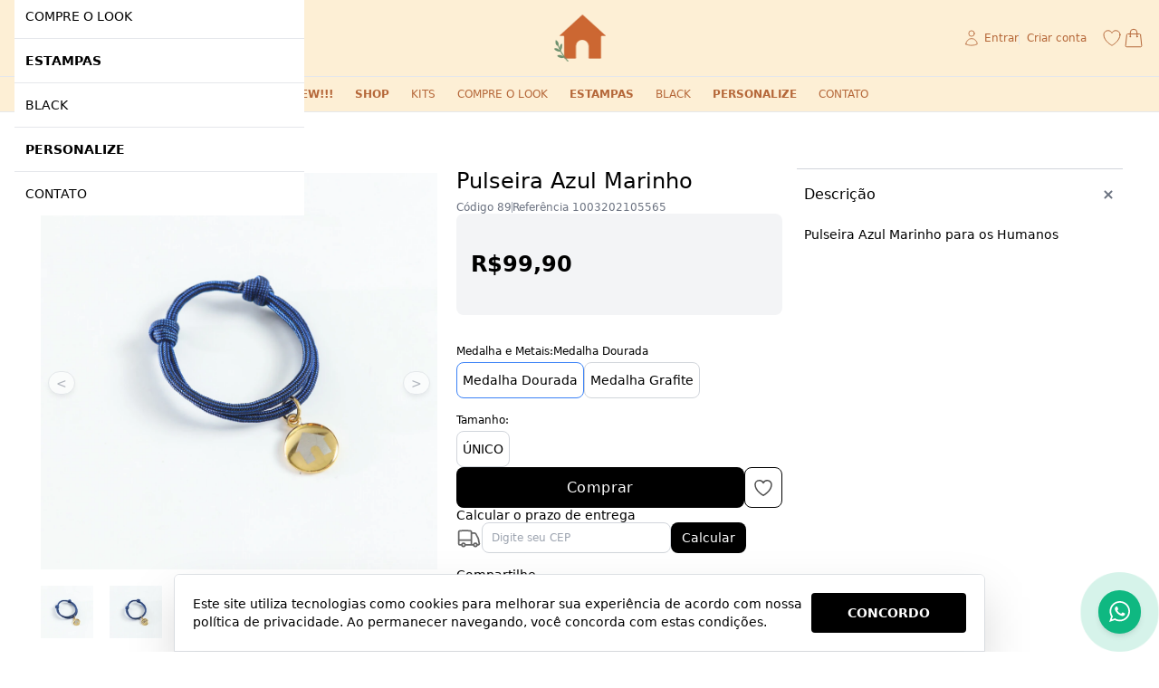

--- FILE ---
content_type: text/html; charset=utf-8
request_url: https://www.cachorraria.com/prod/89/pulseira-azul-marinho
body_size: 45986
content:
<!DOCTYPE html><html dir="ltr" lang="pt-BR"><head><meta charset="utf-8"><meta name="viewport" content="width=device-width,minimum-scale=1,initial-scale=1,maximum-scale=10">
<meta http-equiv="X-UA-Compatible" content="IE=edge,chrome=1">
<meta name="format-detection" content="telephone=no">
<meta name="format-detection" content="email=no"><title>Pulseira Azul Marinho</title><meta name="author" content="Cachorraria"><meta name="description" content="&lt;p&gt;Pulseira Azul Marinho&amp;nbsp;para os Humanos&amp;nbsp;&lt;/p&gt;"><meta name="robots" content="index,follow"><link rel="canonical" href="https://www.cachorraria.com/prod/89/pulseira-azul-marinho"><meta itemprop="productID" content="89">
<meta itemprop="name" content="Pulseira Azul Marinho"><meta name="cs:page" content="product">
<meta name="cs:description" content="sku=89, name=Pulseira Azul Marinho"><!-- /head-metas --><!-- head-metas-og --><meta property="og:type" content="product">
<meta property="og:locale" content="pt_BR"><meta property="og:title" content="Pulseira Azul Marinho"><meta property="og:description" content="&lt;p&gt;Pulseira Azul Marinho&amp;nbsp;para os Humanos&amp;nbsp;&lt;/p&gt;"><meta property="og:url" content="https://www.cachorraria.com/prod/89/pulseira-azul-marinho"><meta property="og:site_name" content="Cachorraria"><meta property="og:image" content="https://thumb.braavo.me/cachorraria/600/1648299769.webp"><meta property="og:upc" content="89"><meta property="og:price:amount" content="99.90">
<meta property="og:price:currency" content="BRL"><meta property="og:availability" content="in stock"><meta property="og:image:width" content="600"><!-- /head-metas-og --><!-- head-metas-favicon --><link rel="apple-touch-icon" href="https://braavo-static.nyc3.digitaloceanspaces.com/favicon/cachorraria/apple-touch-icon.png" sizes="180x180">
<link rel="icon" href="https://braavo-static.nyc3.digitaloceanspaces.com/favicon/cachorraria/favicon-16x16.png" sizes="16x16" type="image/png">
<link rel="icon" href="https://braavo-static.nyc3.digitaloceanspaces.com/favicon/cachorraria/favicon-32x32.png" sizes="32x32" type="image/png">
<link rel="manifest" href="https://braavo-static.nyc3.digitaloceanspaces.com/favicon/cachorraria/site.webmanifest">
<link rel="mask-icon" href="https://braavo-static.nyc3.digitaloceanspaces.com/favicon/cachorraria/safari-pinned-tab.svg" color="#333333">
<link rel="shortcut icon" href="https://braavo-static.nyc3.digitaloceanspaces.com/favicon/cachorraria/favicon.ico">
<meta name="apple-mobile-web-app-title" content="Cachorraria">
<meta name="application-name" content="Cachorraria">
<meta name="msapplication-TileColor" content="#333333">
<meta name="msapplication-config" content="https://braavo-static.nyc3.digitaloceanspaces.com/favicon/cachorraria/browserconfig.xml"><!-- /head-metas-favicon --><!-- head-meta-verificacao --><meta name="facebook-domain-verification" content="7y6kamk852g9wo1ckkdb37yxpqtdg6"><meta name="google-site-verification" content="YMo2pzd5QCwXGhnrCDv_cp5G33KggenOWo7qiBI_rKg"><!-- /head-meta-verificacao --><link rel="preload" type="text/css" href="https://static1.braavo.com.br/css/_geral/geral-inicio-novo.css" as="style">
<link rel="stylesheet" type="text/css" href="https://static1.braavo.com.br/css/_geral/geral-inicio-novo.css"><link rel="preload" type="text/css" href="https://static1.braavo.com.br/css/_geral/geral-listagem.css" as="style">
<link rel="stylesheet" type="text/css" href="https://static1.braavo.com.br/css/_geral/geral-listagem.css"><link rel="preload" type="text/css" href="https://static1.braavo.com.br/css/_geral/geral-internas.css" as="style">
<link rel="stylesheet" type="text/css" href="https://static1.braavo.com.br/css/_geral/geral-internas.css"><link rel="preload" type="text/css" href="https://static1.braavo.com.br/css/_geral/geral-fim.css" as="style">
<link rel="stylesheet" type="text/css" href="https://static1.braavo.com.br/css/_geral/geral-fim.css"><link rel="preload" type="text/css" href="https://static1.braavo.com.br/css/personalizados/cachorraria-personalizados.css?cache=26012517" as="style">
<link rel="stylesheet" type="text/css" href="https://static1.braavo.com.br/css/personalizados/cachorraria-personalizados.css?cache=26012517"><style type="text/css" id="css-destaques">.listagem-prod-fotos-destaque-tipo-1{display:block;}.tail-listagem-dests-id-1{display:block;}.tail-prod-ver-dests-id-1{display:block;}.listagem-prod-fotos-destaque-tipo-1{background-color:#000000;}.tail-listagem-dests-id-1{background-color:#000000;}.listagem-prod-fotos-destaque-tipo-1::before{color:#ffffff;}.tail-listagem-dests-id-1::before{color:#ffffff;}.listagem-prod-fotos-destaque-tipo-1::before{content:"Promoção";}.tail-listagem-dests-id-1::before{content:"Promoção";}.tail-prod-ver-dests-id-1::before{content:"Promoção";}.listagem-prod-fotos-destaque-tipo-2{display:block;}.tail-listagem-dests-id-2{display:block;}.tail-prod-ver-dests-id-2{display:block;}.listagem-prod-fotos-destaque-tipo-2{background-color:#000000;}.tail-listagem-dests-id-2{background-color:#000000;}.listagem-prod-fotos-destaque-tipo-2::before{color:#ffffff;}.tail-listagem-dests-id-2::before{color:#ffffff;}.listagem-prod-fotos-destaque-tipo-2::before{content:"Lançamento";}.tail-listagem-dests-id-2::before{content:"Lançamento";}.tail-prod-ver-dests-id-2::before{content:"Lançamento";}.listagem-prod-fotos-destaque-tipo-3{display:block;}.tail-listagem-dests-id-3{display:block;}.tail-prod-ver-dests-id-3{display:block;}.listagem-prod-fotos-destaque-tipo-3{background-color:#000000;}.tail-listagem-dests-id-3{background-color:#000000;}.listagem-prod-fotos-destaque-tipo-3::before{color:#ffffff;}.tail-listagem-dests-id-3::before{color:#ffffff;}.listagem-prod-fotos-destaque-tipo-3::before{content:"Exclusivo";}.tail-listagem-dests-id-3::before{content:"Exclusivo";}.tail-prod-ver-dests-id-3::before{content:"Exclusivo";}.listagem-prod-fotos-destaque-tipo-4{display:block;}.tail-listagem-dests-id-4{display:block;}.tail-prod-ver-dests-id-4{display:block;}.listagem-prod-fotos-destaque-tipo-4{background-color:#000000;}.tail-listagem-dests-id-4{background-color:#000000;}.listagem-prod-fotos-destaque-tipo-4::before{color:#ffffff;}.tail-listagem-dests-id-4::before{color:#ffffff;}.listagem-prod-fotos-destaque-tipo-4::before{content:"Super Desconto";}.tail-listagem-dests-id-4::before{content:"Super Desconto";}.tail-prod-ver-dests-id-4::before{content:"Super Desconto";}.listagem-prod-fotos-destaque-tipo-5{display:block;}.tail-listagem-dests-id-5{display:block;}.tail-prod-ver-dests-id-5{display:block;}.listagem-prod-fotos-destaque-tipo-5{background-color:#000000;}.tail-listagem-dests-id-5{background-color:#000000;}.listagem-prod-fotos-destaque-tipo-5::before{color:#ffffff;}.tail-listagem-dests-id-5::before{color:#ffffff;}.listagem-prod-fotos-destaque-tipo-5::before{content:"Pré-Venda";}.tail-listagem-dests-id-5::before{content:"Pré-Venda";}.tail-prod-ver-dests-id-5::before{content:"Pré-Venda";}.listagem-prod-fotos-destaque-tipo-6{display:block;}.tail-listagem-dests-id-6{display:block;}.tail-prod-ver-dests-id-6{display:block;}.listagem-prod-fotos-destaque-tipo-6{background-color:#000000;}.tail-listagem-dests-id-6{background-color:#000000;}.listagem-prod-fotos-destaque-tipo-6::before{color:#ffffff;}.tail-listagem-dests-id-6::before{color:#ffffff;}.listagem-prod-fotos-destaque-tipo-6::before{content:"Festas";}.tail-listagem-dests-id-6::before{content:"Festas";}.tail-prod-ver-dests-id-6::before{content:"Festas";}.listagem-prod-fotos-destaque-tipo-7{display:block;}.tail-listagem-dests-id-7{display:block;}.tail-prod-ver-dests-id-7{display:block;}.listagem-prod-fotos-destaque-tipo-7{background-color:#000000;}.tail-listagem-dests-id-7{background-color:#000000;}.listagem-prod-fotos-destaque-tipo-7::before{color:#ffffff;}.tail-listagem-dests-id-7::before{color:#ffffff;}.listagem-prod-fotos-destaque-tipo-7::before{content:"Bazar";}.tail-listagem-dests-id-7::before{content:"Bazar";}.tail-prod-ver-dests-id-7::before{content:"Bazar";}.listagem-prod-fotos-destaque-tipo-8{display:block;}.tail-listagem-dests-id-8{display:block;}.tail-prod-ver-dests-id-8{display:block;}.listagem-prod-fotos-destaque-tipo-8{background-color:#000000;}.tail-listagem-dests-id-8{background-color:#000000;}.listagem-prod-fotos-destaque-tipo-8::before{color:#ffffff;}.tail-listagem-dests-id-8::before{color:#ffffff;}.listagem-prod-fotos-destaque-tipo-8::before{content:"Preço Especial";}.tail-listagem-dests-id-8::before{content:"Preço Especial";}.tail-prod-ver-dests-id-8::before{content:"Preço Especial";}.listagem-prod-fotos-destaque-tipo-9{display:block;}.tail-listagem-dests-id-9{display:block;}.tail-prod-ver-dests-id-9{display:block;}.listagem-prod-fotos-destaque-tipo-9{background-color:#000000;}.tail-listagem-dests-id-9{background-color:#000000;}.listagem-prod-fotos-destaque-tipo-9::before{color:#ffffff;}.tail-listagem-dests-id-9::before{color:#ffffff;}.listagem-prod-fotos-destaque-tipo-9::before{content:"Sale";}.tail-listagem-dests-id-9::before{content:"Sale";}.tail-prod-ver-dests-id-9::before{content:"Sale";}.listagem-prod-fotos-destaque-tipo-10{display:block;}.tail-listagem-dests-id-10{display:block;}.tail-prod-ver-dests-id-10{display:block;}.listagem-prod-fotos-destaque-tipo-10{background-color:#000000;}.tail-listagem-dests-id-10{background-color:#000000;}.listagem-prod-fotos-destaque-tipo-10::before{color:#ffffff;}.tail-listagem-dests-id-10::before{color:#ffffff;}.listagem-prod-fotos-destaque-tipo-10::before{content:"News";}.tail-listagem-dests-id-10::before{content:"News";}.tail-prod-ver-dests-id-10::before{content:"News";}.listagem-prod-fotos-destaque-tipo-11{display:block;}.tail-listagem-dests-id-11{display:block;}.tail-prod-ver-dests-id-11{display:block;}.listagem-prod-fotos-destaque-tipo-11{background-color:#000000;}.tail-listagem-dests-id-11{background-color:#000000;}.listagem-prod-fotos-destaque-tipo-11::before{color:#ffffff;}.tail-listagem-dests-id-11::before{color:#ffffff;}.listagem-prod-fotos-destaque-tipo-11::before{content:"Preview";}.tail-listagem-dests-id-11::before{content:"Preview";}.tail-prod-ver-dests-id-11::before{content:"Preview";}</style><link rel="preload" type="text/css" href="https://static1.braavo.com.br/tailwind/tailwind-2.2.19-v1.min.css" as="style">
<link rel="stylesheet" type="text/css" href="https://static1.braavo.com.br/tailwind/tailwind-2.2.19-v1.min.css"><style>
  .disabled-bg:disabled{background-color:rgb(229 231 235); opacity:.5;}

  .grid-rows-7{grid-template-rows:repeat(7,minmax(0,1fr));}

  @media (min-width:1024px) {
    .lg\:grid-rows-7{grid-template-rows:repeat(7,minmax(0,1fr));}
  }

  /* Trustvox (reset) */
  .carousel__track{overflow:visible;}

  /* Variáveis */
  :root {
    --tailListagemCardRecuo:0.5rem;
  }

  /* Listagem - Botão setas */
  .tail-listagem-blog-seta-interno,
  .tail-listagem-cate-seta-interno,
  .tail-listagem-conj-seta-interno,
  .tail-listagem-inst-seta-interno,
  .tail-listagem-marc-seta-interno,
  .tail-listagem-prod-seta-interno{aspect-ratio:1/1;}

  /* Listagem - Controla o comportamento do scroll */
  .tail-listagem-blog-slider-container,
  .tail-listagem-cate-slider-container,
  .tail-listagem-conj-slider-container,
  .tail-listagem-inst-slider-container,
  .tail-listagem-marc-slider-container,
  .tail-listagem-prod-slider-container{
    scroll-behavior:smooth;
    scroll-snap-type:x mandatory;
    scrollbar-width:none;
  }

  /* Listagem - Esconde scroll bar no Firefox */
  .tail-listagem-blog-slider-container::-webkit-scrollbar,
  .tail-listagem-cate-slider-container::-webkit-scrollbar,
  .tail-listagem-conj-slider-container::-webkit-scrollbar,
  .tail-listagem-inst-slider-container::-webkit-scrollbar,
  .tail-listagem-marc-slider-container::-webkit-scrollbar,
  .tail-listagem-prod-slider-container::-webkit-scrollbar{display:none;}

  /* Produtos - Largura mínima das variações de texto */
  .tail-listagem-prod-variacao-texto{min-width:2.5rem;}

  /* Produtos - Esconde scroll das variações */
  .tail-listagem-prod-lista-vari::-webkit-scrollbar{display:none;}
  .tail-listagem-prod-lista-vari{-ms-overflow-style:none;scrollbar-width:none;}

    .tail-listagem-card-largura-1{width:calc(100%/1 - var(--tailListagemCardRecuo));} @media(min-width:640px){.md\:tail-listagem-card-largura-1{width:calc(100%/1 - var(--tailListagemCardRecuo));}} @media(min-width:1024px){.lg\:tail-listagem-card-largura-1{width:calc(100%/1 - var(--tailListagemCardRecuo));}} @media(min-width:1536px){.\2xl\:tail-listagem-card-largura-1{width:calc(100%/1 - var(--tailListagemCardRecuo));}}
  .tail-listagem-card-largura-2{width:calc(100%/2 - var(--tailListagemCardRecuo));} @media(min-width:640px){.md\:tail-listagem-card-largura-2{width:calc(100%/2 - var(--tailListagemCardRecuo));}} @media(min-width:1024px){.lg\:tail-listagem-card-largura-2{width:calc(100%/2 - var(--tailListagemCardRecuo));}} @media(min-width:1536px){.\2xl\:tail-listagem-card-largura-2{width:calc(100%/2 - var(--tailListagemCardRecuo));}}
  .tail-listagem-card-largura-3{width:calc(100%/3 - var(--tailListagemCardRecuo));} @media(min-width:640px){.md\:tail-listagem-card-largura-3{width:calc(100%/3 - var(--tailListagemCardRecuo));}} @media(min-width:1024px){.lg\:tail-listagem-card-largura-3{width:calc(100%/3 - var(--tailListagemCardRecuo));}} @media(min-width:1536px){.\2xl\:tail-listagem-card-largura-3{width:calc(100%/3 - var(--tailListagemCardRecuo));}}
  .tail-listagem-card-largura-4{width:calc(100%/4 - var(--tailListagemCardRecuo));} @media(min-width:640px){.md\:tail-listagem-card-largura-4{width:calc(100%/4 - var(--tailListagemCardRecuo));}} @media(min-width:1024px){.lg\:tail-listagem-card-largura-4{width:calc(100%/4 - var(--tailListagemCardRecuo));}} @media(min-width:1536px){.\2xl\:tail-listagem-card-largura-4{width:calc(100%/4 - var(--tailListagemCardRecuo));}}
  .tail-listagem-card-largura-5{width:calc(100%/5 - var(--tailListagemCardRecuo));} @media(min-width:640px){.md\:tail-listagem-card-largura-5{width:calc(100%/5 - var(--tailListagemCardRecuo));}} @media(min-width:1024px){.lg\:tail-listagem-card-largura-5{width:calc(100%/5 - var(--tailListagemCardRecuo));}} @media(min-width:1536px){.\2xl\:tail-listagem-card-largura-5{width:calc(100%/5 - var(--tailListagemCardRecuo));}}
  .tail-listagem-card-largura-6{width:calc(100%/6 - var(--tailListagemCardRecuo));} @media(min-width:640px){.md\:tail-listagem-card-largura-6{width:calc(100%/6 - var(--tailListagemCardRecuo));}} @media(min-width:1024px){.lg\:tail-listagem-card-largura-6{width:calc(100%/6 - var(--tailListagemCardRecuo));}} @media(min-width:1536px){.\2xl\:tail-listagem-card-largura-6{width:calc(100%/6 - var(--tailListagemCardRecuo));}}
  .tail-listagem-card-largura-7{width:calc(100%/7 - var(--tailListagemCardRecuo));} @media(min-width:640px){.md\:tail-listagem-card-largura-7{width:calc(100%/7 - var(--tailListagemCardRecuo));}} @media(min-width:1024px){.lg\:tail-listagem-card-largura-7{width:calc(100%/7 - var(--tailListagemCardRecuo));}} @media(min-width:1536px){.\2xl\:tail-listagem-card-largura-7{width:calc(100%/7 - var(--tailListagemCardRecuo));}}
  .tail-listagem-card-largura-8{width:calc(100%/8 - var(--tailListagemCardRecuo));} @media(min-width:640px){.md\:tail-listagem-card-largura-8{width:calc(100%/8 - var(--tailListagemCardRecuo));}} @media(min-width:1024px){.lg\:tail-listagem-card-largura-8{width:calc(100%/8 - var(--tailListagemCardRecuo));}} @media(min-width:1536px){.\2xl\:tail-listagem-card-largura-8{width:calc(100%/8 - var(--tailListagemCardRecuo));}}
  .tail-listagem-card-largura-9{width:calc(100%/9 - var(--tailListagemCardRecuo));} @media(min-width:640px){.md\:tail-listagem-card-largura-9{width:calc(100%/9 - var(--tailListagemCardRecuo));}} @media(min-width:1024px){.lg\:tail-listagem-card-largura-9{width:calc(100%/9 - var(--tailListagemCardRecuo));}} @media(min-width:1536px){.\2xl\:tail-listagem-card-largura-9{width:calc(100%/9 - var(--tailListagemCardRecuo));}}
  .tail-listagem-card-largura-10{width:calc(100%/10 - var(--tailListagemCardRecuo));} @media(min-width:640px){.md\:tail-listagem-card-largura-10{width:calc(100%/10 - var(--tailListagemCardRecuo));}} @media(min-width:1024px){.lg\:tail-listagem-card-largura-10{width:calc(100%/10 - var(--tailListagemCardRecuo));}} @media(min-width:1536px){.\2xl\:tail-listagem-card-largura-10{width:calc(100%/10 - var(--tailListagemCardRecuo));}}
  .tail-listagem-card-largura-11{width:calc(100%/11 - var(--tailListagemCardRecuo));} @media(min-width:640px){.md\:tail-listagem-card-largura-11{width:calc(100%/11 - var(--tailListagemCardRecuo));}} @media(min-width:1024px){.lg\:tail-listagem-card-largura-11{width:calc(100%/11 - var(--tailListagemCardRecuo));}} @media(min-width:1536px){.\2xl\:tail-listagem-card-largura-11{width:calc(100%/11 - var(--tailListagemCardRecuo));}}
  .tail-listagem-card-largura-12{width:calc(100%/12 - var(--tailListagemCardRecuo));} @media(min-width:640px){.md\:tail-listagem-card-largura-12{width:calc(100%/12 - var(--tailListagemCardRecuo));}} @media(min-width:1024px){.lg\:tail-listagem-card-largura-12{width:calc(100%/12 - var(--tailListagemCardRecuo));}} @media(min-width:1536px){.\2xl\:tail-listagem-card-largura-12{width:calc(100%/12 - var(--tailListagemCardRecuo));}}
  .tail-listagem-card-largura-13{width:calc(100%/13 - var(--tailListagemCardRecuo));} @media(min-width:640px){.md\:tail-listagem-card-largura-13{width:calc(100%/13 - var(--tailListagemCardRecuo));}} @media(min-width:1024px){.lg\:tail-listagem-card-largura-13{width:calc(100%/13 - var(--tailListagemCardRecuo));}} @media(min-width:1536px){.\2xl\:tail-listagem-card-largura-13{width:calc(100%/13 - var(--tailListagemCardRecuo));}}
  .tail-listagem-card-largura-14{width:calc(100%/14 - var(--tailListagemCardRecuo));} @media(min-width:640px){.md\:tail-listagem-card-largura-14{width:calc(100%/14 - var(--tailListagemCardRecuo));}} @media(min-width:1024px){.lg\:tail-listagem-card-largura-14{width:calc(100%/14 - var(--tailListagemCardRecuo));}} @media(min-width:1536px){.\2xl\:tail-listagem-card-largura-14{width:calc(100%/14 - var(--tailListagemCardRecuo));}}
  .tail-listagem-card-largura-15{width:calc(100%/15 - var(--tailListagemCardRecuo));} @media(min-width:640px){.md\:tail-listagem-card-largura-15{width:calc(100%/15 - var(--tailListagemCardRecuo));}} @media(min-width:1024px){.lg\:tail-listagem-card-largura-15{width:calc(100%/15 - var(--tailListagemCardRecuo));}} @media(min-width:1536px){.\2xl\:tail-listagem-card-largura-15{width:calc(100%/15 - var(--tailListagemCardRecuo));}}
  .tail-listagem-card-largura-16{width:calc(100%/16 - var(--tailListagemCardRecuo));} @media(min-width:640px){.md\:tail-listagem-card-largura-16{width:calc(100%/16 - var(--tailListagemCardRecuo));}} @media(min-width:1024px){.lg\:tail-listagem-card-largura-16{width:calc(100%/16 - var(--tailListagemCardRecuo));}} @media(min-width:1536px){.\2xl\:tail-listagem-card-largura-16{width:calc(100%/16 - var(--tailListagemCardRecuo));}}
  .tail-listagem-card-largura-17{width:calc(100%/17 - var(--tailListagemCardRecuo));} @media(min-width:640px){.md\:tail-listagem-card-largura-17{width:calc(100%/17 - var(--tailListagemCardRecuo));}} @media(min-width:1024px){.lg\:tail-listagem-card-largura-17{width:calc(100%/17 - var(--tailListagemCardRecuo));}} @media(min-width:1536px){.\2xl\:tail-listagem-card-largura-17{width:calc(100%/17 - var(--tailListagemCardRecuo));}}
  .tail-listagem-card-largura-18{width:calc(100%/18 - var(--tailListagemCardRecuo));} @media(min-width:640px){.md\:tail-listagem-card-largura-18{width:calc(100%/18 - var(--tailListagemCardRecuo));}} @media(min-width:1024px){.lg\:tail-listagem-card-largura-18{width:calc(100%/18 - var(--tailListagemCardRecuo));}} @media(min-width:1536px){.\2xl\:tail-listagem-card-largura-18{width:calc(100%/18 - var(--tailListagemCardRecuo));}}
  .tail-listagem-card-largura-19{width:calc(100%/19 - var(--tailListagemCardRecuo));} @media(min-width:640px){.md\:tail-listagem-card-largura-19{width:calc(100%/19 - var(--tailListagemCardRecuo));}} @media(min-width:1024px){.lg\:tail-listagem-card-largura-19{width:calc(100%/19 - var(--tailListagemCardRecuo));}} @media(min-width:1536px){.\2xl\:tail-listagem-card-largura-19{width:calc(100%/19 - var(--tailListagemCardRecuo));}}
  .tail-listagem-card-largura-20{width:calc(100%/20 - var(--tailListagemCardRecuo));} @media(min-width:640px){.md\:tail-listagem-card-largura-20{width:calc(100%/20 - var(--tailListagemCardRecuo));}} @media(min-width:1024px){.lg\:tail-listagem-card-largura-20{width:calc(100%/20 - var(--tailListagemCardRecuo));}} @media(min-width:1536px){.\2xl\:tail-listagem-card-largura-20{width:calc(100%/20 - var(--tailListagemCardRecuo));}}


  .tt{margin-bottom:15px; font-weight:400; font-size:18px; text-align:center; text-transform:uppercase;}
  .botao-primario{background-color:#000;}
</style><!-- head-css-evisual -->
<style id="css-evisual-json" class="js-ev-json">
.ev-topo-interno-1{background-color:#FDEFD5;}
.ev-topo-interno-2{background-color:#FDEFD5;}
.ev-rodape-interno-3{background-color:#000000 !important;}
.ev-rodape-interno-3{color:#ffffff !important;}
.ev-rodape-assinatura-logo{color:#ffffff !important;}
.tt{font-weight:700 !important;}
@media(max-width:1023px){.ev-topo-busca-btn-ok-svg, .ev-topo-busca-toggle-1-form-svg{color:#B56739 !important;}}
@media(max-width:1023px){.ev-topo-busca-campo, .ev-topo-busca-campo::placeholder{color:#B56739 !important;}}
@media(min-width:1024px){.ev-topo-busca-btn-ok-svg, .ev-topo-busca-toggle-1-form-svg{color:#B56739 !important;}}
@media(min-width:1024px){.ev-topo-busca-campo, .ev-topo-busca-campo::placeholder{color:#B56739 !important;}}
@media(min-width:1024px){.ev-topo-busca-form-interno-2{border-color:#B56739 !important;}}
.ev-topo-categorias-1-dados-link0{color:#B56739 !important;}
.ev-topo-carrinho-1-dados-sacola-svg{color:#B56739 !important;}
.ev-topo-desejo-vetor-svg{color:#B56739 !important;}
.ev-topo-login-svg{color:#B56739 !important;}
@media(max-width:1023px){.ev-topo-login-link{color:#B56739 !important;}}
@media(min-width:1024px){.ev-topo-login-link{color:#B56739 !important;}}
.ev-topo-social-dados-link{color:#B56739 !important;}
.ev-banner-frete-tt{color:#B56739 !important;}
.ev-banner-frete-texto{color:#B56739 !important;}
</style>
<style id="css-black-friday-cor">
  :root{
    --black-friday-fundo: #000000 !important;
    --black-friday-texto: #ffffff !important;
    --black-friday-borda: #555555 !important;
  }
</style>

<!-- head-pixels --><!-- gtm - init -->
<script type="text/javascript">
window.dataLayer = window.dataLayer || [];
</script><!-- gtm - pixel -->
<script type="text/javascript">
(function(w,d,s,l,i){
  w[l]=w[l]||[];
  w[l].push({"gtm.start": new Date().getTime(), event:"gtm.js"});
  var f=d.getElementsByTagName(s)[0],
      j=d.createElement(s),
      dl=l!="dataLayer"?"&l="+l:"";
  j.async=true;
  j.src="https://www.googletagmanager.com/gtm.js?id="+i+dl;
  f.parentNode.insertBefore(j,f);
})(window,document,"script","dataLayer","GTM-WPWHRVB");
</script><!-- google analytics 4 - pixel -->
<script async src="https://www.googletagmanager.com/gtag/js?id=G-PX3QBDS2T7"></script><script type="text/javascript">
window.dataLayer = window.dataLayer || [];
function gtag(){dataLayer.push(arguments)}
gtag("js", new Date());gtag("config", "G-PX3QBDS2T7", {"allow_enhanced_conversions": true});gtag("config", "G-YMBKM3R874");var dataGoogleGa4 = {"id":"AW-10799266902\/GGc6COLS3JQYENb4vp0o","loja":"Cachorraria"};
gtag("config", "AW-10799266902", {"send_to": "GGc6COLS3JQYENb4vp0o"});</script>
<script defer type="text/javascript" src="https://static1.braavo.com.br/js-min/es6/tail-pixel-eventos-google-ga4.js?cache=26012517"></script><!-- facebook - pixel -->
<script type="text/javascript">
!function(f,b,e,v,n,t,s){
  if(f.fbq)return;n=f.fbq=function(){n.callMethod?
  n.callMethod.apply(n,arguments):n.queue.push(arguments)};
  if(!f._fbq)f._fbq=n;n.push=n;n.loaded=!0;n.version="2.0";
  n.queue=[];t=b.createElement(e);t.async=!0;
  t.src=v;s=b.getElementsByTagName(e)[0];
  s.parentNode.insertBefore(t,s)
}(window, document,"script","https://connect.facebook.net/en_US/fbevents.js");
fbq("init", "470861127587067");
// Previne envio automático do evento PageView quando ocorre mudanças na URL
fbq.disablePushState = true;
fbq("track", "PageView");
</script>
<script defer type="text/javascript" src="https://static1.braavo.com.br/js-min/es6/tail-pixel-eventos-facebook.js?cache=26012517"></script><!-- eventos -->
<script type="text/javascript" data-braavo="inline">
var dataFacebookPixelEvento = {"ativo":true};
var dataTiktokPixelEvento = {"ativo":true};
var dataPinterestPixelEvento = {"ativo":true};
</script><!-- /head-pixels --><script type="text/javascript" id="menu-carrinho">
jsMenuCarrinho={"total":"0,00","qtde":0,"texto":"|","produtos":[]};</script><script type="text/javascript" id="js-global">console.log('Braavo! Plataforma de Lojas Virtuais. Todos os direitos reservados');jsGlobal={"layoutAno":"2015","pid":"cachorraria","urlCake":"/","facebook":0,"carrinho":"Carrinho","dataHoje":"2026-01-25","host_local":false,"host_teste":false};jsFlutTopo={"ativo":"true","referencia":"principal","efeito":"fade","desativar":"iphone|ipad","elementos":"topo-logo|topo-menu-a|topo-busca|topo-menu-c|topo-crr"};jsFlutCrr={"ativo":"true","efeito":"fade"};jsCrr={"vazio":"0","valor":"R$ 0,00"};jsLateralFixoMargem={"texto":null};jsProd={"selecionar-variacao":"1"};jsListaRela=[];jsListaFoto=[];compraRapidaId='0';compraRapidaTrava=false;compraRapidaMouse=false;</script><script type="text/javascript" id="js-dinamicos">jsLogin='<a href="/login?redir=%2Fprod%2F89%2Fpulseira-azul-marinho" rel="nofollow" class="tipo-login-opcao tipo-login-link tipo-login-link-login">Entrar</a><a href="/cadastro" class="tipo-login-opcao tipo-login-link tipo-login-link-cadastro">Criar conta</a>';jsGlobal['grupo_id']='1';</script><!-- head-scripts --><link rel="preload" href="https://static1.braavo.com.br/js-min/_geral/alias.js?cache=26012517" as="script">
<script type="text/javascript" src="https://static1.braavo.com.br/js-min/_geral/alias.js?cache=26012517"></script><script defer type="text/javascript" src="https://static1.braavo.com.br/js-min/es6/mascaras.js"></script><script defer type="text/javascript" src="https://static1.braavo.com.br/js-min/es6/utm.js?cache=26012517"></script>
<script defer type="text/javascript" src="https://static1.braavo.com.br/js-min/es6/cookies.js?cache=26012517"></script>
<script defer type="text/javascript" src="https://static1.braavo.com.br/js-min/es6/hover-mobile.js?cache=26012517"></script>
<script defer type="text/javascript" src="https://static1.braavo.com.br/js-min/es6/tampao.js?cache=26012517"></script>
<script defer type="text/javascript" src="https://static1.braavo.com.br/js-min/es6/paginacao.js?cache=26012517"></script>
<script defer type="text/javascript" src="https://static1.braavo.com.br/js-min/es6/newsletter2.js?cache=26012517"></script>
<script defer type="text/javascript" src="https://static1.braavo.com.br/js-min/es6/contato2.js?cache=26012517"></script><script defer type="text/javascript" src="https://static1.braavo.com.br/js-min/es6/tail-pixel-eventos.js?cache=26012517"></script><script defer type="text/javascript" src="https://static1.braavo.com.br/js-min/es6/bann-slider.js?cache=26012517"></script><script defer type="text/javascript" src="https://static1.braavo.com.br/js-min/es6/cronometro.js?cache=26012517"></script><script defer type="text/javascript" src="https://static1.braavo.com.br/js-min/es6/popup-newsletter2.js?cache=26012517"></script><script defer type="text/javascript" src="https://static1.braavo.com.br/js-min/es6/endereco-pais.js?cache=26012517"></script><script defer type="text/javascript" src="https://static1.braavo.com.br/js-min/es6/tail-carrinho-brinde.js?cache=26012517"></script>
<script defer type="text/javascript" src="https://static1.braavo.com.br/js-min/es6/tail-carrinho-compartilhar.js?cache=26012517"></script>
<script defer type="text/javascript" src="https://static1.braavo.com.br/js-min/es6/tail-carrinho-crmbonus.js?cache=26012517"></script>
<script defer type="text/javascript" src="https://static1.braavo.com.br/js-min/es6/tail-frete-resumo.js?cache=26012517"></script>
<script defer type="text/javascript" src="https://static1.braavo.com.br/js-min/es6/tail-parcela-resumo.js?cache=26012517"></script><script defer type="text/javascript" src="https://static1.braavo.com.br/js-min/es6/tail-conjunto-ver.js?cache=26012517"></script>
<script defer type="text/javascript" src="https://static1.braavo.com.br/js-min/es6/tail-conjunto-ver-etapa-comprar2.js?cache=26012517"></script><script defer type="text/javascript" src="https://static1.braavo.com.br/js-min/es6/tail-prod-ver-etapa-variacao.js?cache=26012517"></script>
<script defer type="text/javascript" src="https://static1.braavo.com.br/js-min/es6/tail-prod-ver-etapa-preco.js?cache=26012517"></script>
<script defer type="text/javascript" src="https://static1.braavo.com.br/js-min/es6/tail-prod-ver-etapa-url.js?cache=26012517"></script>
<script defer type="text/javascript" src="https://static1.braavo.com.br/js-min/es6/tail-prod-ver-etapa-desejo.js?cache=26012517"></script>
<script defer type="text/javascript" src="https://static1.braavo.com.br/js-min/es6/tail-prod-ver-etapa-espera.js?cache=26012517"></script>
<script defer type="text/javascript" src="https://static1.braavo.com.br/js-min/es6/tail-prod-ver-etapa-frete.js?cache=26012517"></script>
<script defer type="text/javascript" src="https://static1.braavo.com.br/js-min/es6/tail-prod-ver-etapa-parcela.js?cache=26012517"></script>
<script defer type="text/javascript" src="https://static1.braavo.com.br/js-min/es6/tail-prod-ver-etapa-quantidade.js?cache=26012517"></script>
<script defer type="text/javascript" src="https://static1.braavo.com.br/js-min/es6/tail-prod-ver-etapa-comprar2.js?cache=26012517"></script>
<script defer type="text/javascript" src="https://static1.braavo.com.br/js-min/es6/tail-prod-ver-etapa-personalizado.js?cache=26012517"></script>
<script defer type="text/javascript" src="https://static1.braavo.com.br/js-min/es6/tail-prod-ver-pergunta2.js?cache=26012517"></script>
<script defer type="text/javascript" src="https://static1.braavo.com.br/js-min/es6/tail-prod-ver-visualizado.js?cache=26012517"></script><script defer type="text/javascript" src="https://static1.braavo.com.br/js-min/es6/produto-ver-fotos.js?cache=26012517"></script>
<script defer type="text/javascript" src="https://static1.braavo.com.br/js-min/es6/tail-listagem-slider.js?cache=26012517"></script><!-- /head-scripts --><!-- head-scripts-funcoes --><link rel="preload" href="https://static1.braavo.com.br/js-min/es6/funcoes/cachorraria.js?cache=26012517" as="script"><script type="text/javascript" src="https://static1.braavo.com.br/js-min/es6/funcoes/cachorraria.js?cache=26012517"></script></head><body id="pag-produto" data-tema="cachorraria" data-idioma="1" data-grupo-id="1" data-editor-visual-aberto="0" data-listagem-seta-circular-voltar="0" data-listagem-seta-circular-avancar="0" data-logado-braavo="0" data-pagina-atual="/prod/89/pulseira-azul-marinho" data-slide-in="0" class="js-body"><!-- gtm -->
<noscript><iframe src="https://www.googletagmanager.com/ns.html?id=GTM-WPWHRVB" height="1" width="1" style="display:none;visibility:hidden"></iframe></noscript><div id="container" class="overflow-visible geral js-geral"><header class="top-0 z-50 w-full overflow-visible sticky tail-cabecalho ev-cabecalho js-tail-cabecalho" data-template="1201">
<section class="overflow-visible text-xs cache-evitar relative tail-topo ev-topo js-tail-topo js-appec-escondido js-braavoapp-escondido">

    
  <section data-nome="interno_1" class="relative p-4 overflow-visible transition duration-300 border-b border-transparent border-solid lg:border-gray-200 lg:text-left ev-topo-interno-1 js-tail-topo-interno-1 tail-topo-interno-1" data-seta-posicao="baixo">
    <div class="grid grid-cols-3 overflow-visible tail-topo-classe-limite">
                        <div class="relative flex items-center gap-2 lg:gap-6 lg:flex-wrap tail-topo-grupo-social-e-busca">
            <div class="flex items-center lg:order-last lg:order-none lg:hidden ev-topo-categorias-toggle-btn-abrir js-tail-topo-inverter" data-seta-posicao="baixo">
  <label for="tail-topo-hamburger-abrir" onclick="topoToggleTodosFechar(this)">
    <svg xmlns="http://www.w3.org/2000/svg" fill="none" viewBox="0 0 24 24" stroke-width="1" stroke="currentColor" class="w-8 h-8 cursor-pointer tail-topo-categorias-toggle-btn-abrir-svg ev-topo-categorias-toggle-btn-abrir-svg">
      <path stroke-linecap="round" stroke-linejoin="round" d="M3.75 5.25h16.5m-16.5 4.5h16.5m-16.5 4.5h16.5m-16.5 4.5h16.5" />
    </svg>
  </label>
  </div>
<input class="hidden tail-topo-hamburger-abrir js-tail-topo-toggle-todos" type="checkbox" name="topo-hamburger" id="tail-topo-hamburger-abrir">
<div data-nome="categorias-toggle-1" class="overflow-visible bg-black backdrop-filter backdrop-blur-sm bg-opacity-30 tail-topo-categorias-toggle">
  <div class="absolute block top-1 left-72 lg:left-80 tail-topo-categorias-toggle-fechar">
    <label for="tail-topo-hamburger-abrir">
      <svg xmlns="http://www.w3.org/2000/svg" fill="none" viewBox="0 0 24 24" stroke-width="1" stroke="currentColor" class=" w-8 h-8 text-white cursor-pointer lg:w-10 lg:h-10">
        <path stroke-linecap="round" stroke-linejoin="round" d="M6 18L18 6M6 6l12 12" />
      </svg>
    </label>
  </div>
  <div class="w-64 h-full overflow-auto text-sm bg-white lg:w-72 lg:w-80 tail-topo-categorias-toggle-interno  ev-topo-categorias-toggle-1-interno">

    
                <div class="overflow-visible tail-topo-categorias-toggle-interno ev-topo-categorias-toggle-interno ev-topo-categorias-toggle-1-dados-interno0">
        <div class="flex flex-col overflow-visible uppercase divide-y divide-gray-200 divide-solid tail-topo-categorias-toggle-lista ev-topo-categorias-toggle-lista ev-topo-categorias-toggle-1-dados-lista0">
                                                            <div class="overflow-visible tail-topo-categorias-toggle-1-dados-item-0 ev-topo-categorias-toggle-item ev-topo-categorias-toggle-1-dados-item0">
                <div class="flex items-center gap-2">
                  <a href="/cat/1/new-" style="font-weight: bold;" rel="next" class="flex-grow inline-block py-4 pl-3 text-left ev-topo-categorias-toggle-link ev-topo-categorias-toggle-1-dados-link0 tail-topo-categorias-toggle-1-dados-link-0" data-nome="NEW!!!">
                    <div class="flex items-center gap-2.5 tail-topo-categorias-toggle-img-container ">
                                            NEW!!!                    </div>
                  </a>
                </div>
              </div>
              
                                                                          
                                            <details class="overflow-visible tail-topo-categorias-toggle-1-dados-item-0 ev-topo-categorias-toggle-item ev-topo-categorias-toggle-1-dados-item0 tail-topo-categorias-toggle-details" data-nome="SHOP">
                  <summary style="font-weight: bold;" class="flex items-center gap-2 cursor-pointer tail-topo-mobile-summary">
                    <div class="flex-grow inline-block py-4 pl-3 text-left ev-topo-categorias-toggle-link ev-topo-categorias-toggle-1-dados-link0 tail-topo-categorias-toggle-1-dados-link-0" data-nome="SHOP">
                      <div class="flex items-center gap-2.5 tail-topo-categorias-toggle-img-container ">
                                                SHOP                      </div>
                    </div>
                    <span class="py-1.5 px-3">
                      <svg xmlns="http://www.w3.org/2000/svg" fill="none" viewBox="0 0 24 24" stroke-width="1" stroke="currentColor" class="w-5 h-5 tail-topo-categorias-toggle-seta">
                        <path stroke-linecap="round" stroke-linejoin="round" d="M19.5 8.25l-7.5 7.5-7.5-7.5">
                        </path>
                      </svg>
                    </span>
                  </summary>
                  <div class="text-left tail-topo-categorias-toggle-interno ev-topo-categorias-toggle-interno ev-topo-categorias-toggle-1-dados-interno1">
                    <div class="flex flex-col gap-2 py-4 pl-6 normal-case border-t border-gray-200 border-solid pr-1.5 ev-topo-categorias-toggle-lista ev-topo-categorias-toggle-1-dados-lista1 tail-topo-categorias-toggle-1-dados-lista-1">
                                            <div class="tail-topo-categorias-toggle-1-dados-item-1 ev-topo-categorias-toggle-item ev-topo-categorias-toggle-1-dados-item1 tail-topo-categorias-toggle-1-dados-item-1-ver-tudo">
                        <div class="flex items-center gap-x-2">
                          <a href="/cat/2/shop" rel="next" class="text-black flex-grow inline-block py-2 text-left ev-topo-categorias-toggle-link ev-topo-categorias-toggle-1-dados-link1 tail-topo-categorias-toggle-1-dados-link-1" data-nome="SHOP">
                            <span class="">
                              Ver SHOP                            </span>
                          </a>
                        </div>
                      </div>
                                                                                                                        <div class="tail-topo-categorias-toggle-1-dados-item-1 ev-topo-categorias-toggle-item ev-topo-categorias-toggle-1-dados-item1">
                            <div class="flex items-center gap-x-2">
                              <a href="/cat/35/natal-e-ano-novo" rel="next" class="text-black flex-grow inline-block py-2 text-left ev-topo-categorias-toggle-link ev-topo-categorias-toggle-1-dados-link1 tail-topo-categorias-toggle-1-dados-link-1" data-nome="Natal e Ano Novo">
                                <span class="">
                                  Natal e Ano Novo                                </span>
                              </a>
                            </div>
                          </div>
                        
                                                                                                                                              
                                                                          <div class="tail-topo-categorias-toggle-1-dados-item-1 ev-topo-categorias-toggle-item ev-topo-categorias-toggle-1-dados-item1">
                            <div class="flex items-center gap-x-2">
                              <a href="/cat/10/bandanas" rel="next" class="text-black flex-grow inline-block py-2 text-left ev-topo-categorias-toggle-link ev-topo-categorias-toggle-1-dados-link1 tail-topo-categorias-toggle-1-dados-link-1 tail-topo-categorias-toggle-com-subcategorias-1-dados-link-1" data-nome="Bandanas">
                                <span class="">
                                  Bandanas                                </span>
                              </a>
                              <!--
                              <button class="relative p-1 transition-transform transform border border-gray-200 border-solid rounded-full md:hidden">
                                <svg xmlns="http://www.w3.org/2000/svg" fill="none" viewBox="0 0 24 24" stroke-width="1.5" stroke="currentColor" class="w-4 h-4">
                                  <path stroke-linecap="round" stroke-linejoin="round" d="M19.5 8.25l-7.5 7.5-7.5-7.5">
                                  </path>
                                </svg>
                              </button>
                              -->
                            </div>
                            <div class="text-left tail-topo-categorias-toggle-interno ev-topo-categorias-toggle-interno ev-topo-categorias-toggle-1-dados-interno2">
                              <ul class="relative flex flex-col gap-2 pl-4 tail-topo-subcategorias-separador ev-topo-categorias-toggle-lista ev-topo-categorias-toggle-1-dados-lista2 tail-topo-categorias-toggle-dados-lista-2">
                                                                                                    <li class="tail-topo-categorias-toggle-1-dados-item-2 ev-topo-categorias-toggle-item ev-topo-categorias-toggle-1-dados-item2">
                                    <a href="/cat/29/bandanas-dupla-face" rel="next" class="ev-topo-categorias-toggle-link ev-topo-categorias-toggle-1-dados-link2 tail-topo-categorias-toggle-1-dados-link-2" data-nome="Bandanas Dupla-face">
                                      <span class=" tail-topo-categorias-toggle-1-dados-link-2-texto">
                                        Bandanas Dupla-face                                      </span>
                                    </a>
                                  </li>
                                                                                                    <li class="tail-topo-categorias-toggle-1-dados-item-2 ev-topo-categorias-toggle-item ev-topo-categorias-toggle-1-dados-item2">
                                    <a href="/cat/28/bandanas-de-inverno" rel="next" class="ev-topo-categorias-toggle-link ev-topo-categorias-toggle-1-dados-link2 tail-topo-categorias-toggle-1-dados-link-2" data-nome="Bandanas de Inverno">
                                      <span class=" tail-topo-categorias-toggle-1-dados-link-2-texto">
                                        Bandanas de Inverno                                      </span>
                                    </a>
                                  </li>
                                                                                                    <li class="tail-topo-categorias-toggle-1-dados-item-2 ev-topo-categorias-toggle-item ev-topo-categorias-toggle-1-dados-item2">
                                    <a href="/cat/34/bandanas-de-ano-novo" rel="next" class="ev-topo-categorias-toggle-link ev-topo-categorias-toggle-1-dados-link2 tail-topo-categorias-toggle-1-dados-link-2" data-nome="Bandanas de Ano Novo">
                                      <span class=" tail-topo-categorias-toggle-1-dados-link-2-texto">
                                        Bandanas de Ano Novo                                      </span>
                                    </a>
                                  </li>
                                                                                                    <li class="tail-topo-categorias-toggle-1-dados-item-2 ev-topo-categorias-toggle-item ev-topo-categorias-toggle-1-dados-item2">
                                    <a href="/cat/33/bandanas-de-natal" rel="next" class="ev-topo-categorias-toggle-link ev-topo-categorias-toggle-1-dados-link2 tail-topo-categorias-toggle-1-dados-link-2" data-nome="Bandanas de Natal">
                                      <span class=" tail-topo-categorias-toggle-1-dados-link-2-texto">
                                        Bandanas de Natal                                      </span>
                                    </a>
                                  </li>
                                                              </ul>
                            </div>
                          </div>
                                                                                                                      
                                                                          <div class="tail-topo-categorias-toggle-1-dados-item-1 ev-topo-categorias-toggle-item ev-topo-categorias-toggle-1-dados-item1">
                            <div class="flex items-center gap-x-2">
                              <a href="/cat/11/lacos" rel="next" class="text-black flex-grow inline-block py-2 text-left ev-topo-categorias-toggle-link ev-topo-categorias-toggle-1-dados-link1 tail-topo-categorias-toggle-1-dados-link-1 tail-topo-categorias-toggle-com-subcategorias-1-dados-link-1" data-nome="Laços">
                                <span class="">
                                  Laços                                </span>
                              </a>
                              <!--
                              <button class="relative p-1 transition-transform transform border border-gray-200 border-solid rounded-full md:hidden">
                                <svg xmlns="http://www.w3.org/2000/svg" fill="none" viewBox="0 0 24 24" stroke-width="1.5" stroke="currentColor" class="w-4 h-4">
                                  <path stroke-linecap="round" stroke-linejoin="round" d="M19.5 8.25l-7.5 7.5-7.5-7.5">
                                  </path>
                                </svg>
                              </button>
                              -->
                            </div>
                            <div class="text-left tail-topo-categorias-toggle-interno ev-topo-categorias-toggle-interno ev-topo-categorias-toggle-1-dados-interno2">
                              <ul class="relative flex flex-col gap-2 pl-4 tail-topo-subcategorias-separador ev-topo-categorias-toggle-lista ev-topo-categorias-toggle-1-dados-lista2 tail-topo-categorias-toggle-dados-lista-2">
                                                                                                    <li class="tail-topo-categorias-toggle-1-dados-item-2 ev-topo-categorias-toggle-item ev-topo-categorias-toggle-1-dados-item2">
                                    <a href="/cat/19/lacinhos" rel="next" class="ev-topo-categorias-toggle-link ev-topo-categorias-toggle-1-dados-link2 tail-topo-categorias-toggle-1-dados-link-2" data-nome="Lacinhos">
                                      <span class=" tail-topo-categorias-toggle-1-dados-link-2-texto">
                                        Lacinhos                                      </span>
                                    </a>
                                  </li>
                                                                                                    <li class="tail-topo-categorias-toggle-1-dados-item-2 ev-topo-categorias-toggle-item ev-topo-categorias-toggle-1-dados-item2">
                                    <a href="/cat/18/lacarotes" rel="next" class="ev-topo-categorias-toggle-link ev-topo-categorias-toggle-1-dados-link2 tail-topo-categorias-toggle-1-dados-link-2" data-nome="Laçarotes">
                                      <span class=" tail-topo-categorias-toggle-1-dados-link-2-texto">
                                        Laçarotes                                      </span>
                                    </a>
                                  </li>
                                                              </ul>
                            </div>
                          </div>
                                                                                                                                                <div class="tail-topo-categorias-toggle-1-dados-item-1 ev-topo-categorias-toggle-item ev-topo-categorias-toggle-1-dados-item1">
                            <div class="flex items-center gap-x-2">
                              <a href="/cat/12/gravatas" rel="next" class="text-black flex-grow inline-block py-2 text-left ev-topo-categorias-toggle-link ev-topo-categorias-toggle-1-dados-link1 tail-topo-categorias-toggle-1-dados-link-1" data-nome="Gravatas">
                                <span class="">
                                  Gravatas                                </span>
                              </a>
                            </div>
                          </div>
                        
                                                                                                                                                                        <div class="tail-topo-categorias-toggle-1-dados-item-1 ev-topo-categorias-toggle-item ev-topo-categorias-toggle-1-dados-item1">
                            <div class="flex items-center gap-x-2">
                              <a href="/cat/13/slings" rel="next" class="text-black flex-grow inline-block py-2 text-left ev-topo-categorias-toggle-link ev-topo-categorias-toggle-1-dados-link1 tail-topo-categorias-toggle-1-dados-link-1" data-nome="Slings">
                                <span class="">
                                  Slings                                </span>
                              </a>
                            </div>
                          </div>
                        
                                                                                                                                                                        <div class="tail-topo-categorias-toggle-1-dados-item-1 ev-topo-categorias-toggle-item ev-topo-categorias-toggle-1-dados-item1">
                            <div class="flex items-center gap-x-2">
                              <a href="/cat/14/tag-holders" rel="next" class="text-black flex-grow inline-block py-2 text-left ev-topo-categorias-toggle-link ev-topo-categorias-toggle-1-dados-link1 tail-topo-categorias-toggle-1-dados-link-1" data-nome="Tag Holders">
                                <span class="">
                                  Tag Holders                                </span>
                              </a>
                            </div>
                          </div>
                        
                                                                                                                                                                        <div class="tail-topo-categorias-toggle-1-dados-item-1 ev-topo-categorias-toggle-item ev-topo-categorias-toggle-1-dados-item1">
                            <div class="flex items-center gap-x-2">
                              <a href="/cat/37/charm" rel="next" class="text-black flex-grow inline-block py-2 text-left ev-topo-categorias-toggle-link ev-topo-categorias-toggle-1-dados-link1 tail-topo-categorias-toggle-1-dados-link-1" data-nome="Charm">
                                <span class="">
                                  Charm                                </span>
                              </a>
                            </div>
                          </div>
                        
                                                                                                                                                                        <div class="tail-topo-categorias-toggle-1-dados-item-1 ev-topo-categorias-toggle-item ev-topo-categorias-toggle-1-dados-item1">
                            <div class="flex items-center gap-x-2">
                              <a href="/cat/26/pulseiras" rel="next" class="text-black flex-grow inline-block py-2 text-left ev-topo-categorias-toggle-link ev-topo-categorias-toggle-1-dados-link1 tail-topo-categorias-toggle-1-dados-link-1" data-nome="Pulseiras">
                                <span class="">
                                  Pulseiras                                </span>
                              </a>
                            </div>
                          </div>
                        
                                                                                                                                                                        <div class="tail-topo-categorias-toggle-1-dados-item-1 ev-topo-categorias-toggle-item ev-topo-categorias-toggle-1-dados-item1">
                            <div class="flex items-center gap-x-2">
                              <a href="/cat/15/guias-de-treinamento" rel="next" class="text-black flex-grow inline-block py-2 text-left ev-topo-categorias-toggle-link ev-topo-categorias-toggle-1-dados-link1 tail-topo-categorias-toggle-1-dados-link-1" data-nome="Guias de Treinamento">
                                <span class="">
                                  Guias de Treinamento                                </span>
                              </a>
                            </div>
                          </div>
                        
                                                                                                                                                                        <div class="tail-topo-categorias-toggle-1-dados-item-1 ev-topo-categorias-toggle-item ev-topo-categorias-toggle-1-dados-item1">
                            <div class="flex items-center gap-x-2">
                              <a href="/cat/36/waste-bag-holder" rel="next" class="text-black flex-grow inline-block py-2 text-left ev-topo-categorias-toggle-link ev-topo-categorias-toggle-1-dados-link1 tail-topo-categorias-toggle-1-dados-link-1" data-nome="Waste Bag Holder">
                                <span class="">
                                  Waste Bag Holder                                </span>
                              </a>
                            </div>
                          </div>
                        
                                                                                                                                                                        <div class="tail-topo-categorias-toggle-1-dados-item-1 ev-topo-categorias-toggle-item ev-topo-categorias-toggle-1-dados-item1">
                            <div class="flex items-center gap-x-2">
                              <a href="/cat/16/cestos-de-brinquedos" rel="next" class="text-black flex-grow inline-block py-2 text-left ev-topo-categorias-toggle-link ev-topo-categorias-toggle-1-dados-link1 tail-topo-categorias-toggle-1-dados-link-1" data-nome="Cestos de Brinquedos">
                                <span class="">
                                  Cestos de Brinquedos                                </span>
                              </a>
                            </div>
                          </div>
                        
                                                                                                                                                                        <div class="tail-topo-categorias-toggle-1-dados-item-1 ev-topo-categorias-toggle-item ev-topo-categorias-toggle-1-dados-item1">
                            <div class="flex items-center gap-x-2">
                              <a href="/cat/42/brinquedos" rel="next" class="text-black flex-grow inline-block py-2 text-left ev-topo-categorias-toggle-link ev-topo-categorias-toggle-1-dados-link1 tail-topo-categorias-toggle-1-dados-link-1" data-nome="Brinquedos">
                                <span class="">
                                  Brinquedos                                </span>
                              </a>
                            </div>
                          </div>
                        
                                                                                                                                                                        <div class="tail-topo-categorias-toggle-1-dados-item-1 ev-topo-categorias-toggle-item ev-topo-categorias-toggle-1-dados-item1">
                            <div class="flex items-center gap-x-2">
                              <a href="/cat/17/colchonetes-de-viagem" rel="next" class="text-black flex-grow inline-block py-2 text-left ev-topo-categorias-toggle-link ev-topo-categorias-toggle-1-dados-link1 tail-topo-categorias-toggle-1-dados-link-1" data-nome="Colchonetes de Viagem">
                                <span class="">
                                  Colchonetes de Viagem                                </span>
                              </a>
                            </div>
                          </div>
                        
                                                                                                                                                                        <div class="tail-topo-categorias-toggle-1-dados-item-1 ev-topo-categorias-toggle-item ev-topo-categorias-toggle-1-dados-item1">
                            <div class="flex items-center gap-x-2">
                              <a href="/cat/20/bowls" rel="next" class="text-black flex-grow inline-block py-2 text-left ev-topo-categorias-toggle-link ev-topo-categorias-toggle-1-dados-link1 tail-topo-categorias-toggle-1-dados-link-1" data-nome="Bowls">
                                <span class="">
                                  Bowls                                </span>
                              </a>
                            </div>
                          </div>
                        
                                                                                                                                                                        <div class="tail-topo-categorias-toggle-1-dados-item-1 ev-topo-categorias-toggle-item ev-topo-categorias-toggle-1-dados-item1">
                            <div class="flex items-center gap-x-2">
                              <a href="/cat/21/jogos-americanos" rel="next" class="text-black flex-grow inline-block py-2 text-left ev-topo-categorias-toggle-link ev-topo-categorias-toggle-1-dados-link1 tail-topo-categorias-toggle-1-dados-link-1" data-nome="Jogos Americanos">
                                <span class="">
                                  Jogos Americanos                                </span>
                              </a>
                            </div>
                          </div>
                        
                                                                                                                                                                        <div class="tail-topo-categorias-toggle-1-dados-item-1 ev-topo-categorias-toggle-item ev-topo-categorias-toggle-1-dados-item1">
                            <div class="flex items-center gap-x-2">
                              <a href="/cat/38/linha-home" rel="next" class="text-black flex-grow inline-block py-2 text-left ev-topo-categorias-toggle-link ev-topo-categorias-toggle-1-dados-link1 tail-topo-categorias-toggle-1-dados-link-1" data-nome="Linha Home">
                                <span class="">
                                  Linha Home                                </span>
                              </a>
                            </div>
                          </div>
                        
                                                                                                                                                                        <div class="tail-topo-categorias-toggle-1-dados-item-1 ev-topo-categorias-toggle-item ev-topo-categorias-toggle-1-dados-item1">
                            <div class="flex items-center gap-x-2">
                              <a href="/cat/48/inverno" rel="next" class="text-black flex-grow inline-block py-2 text-left ev-topo-categorias-toggle-link ev-topo-categorias-toggle-1-dados-link1 tail-topo-categorias-toggle-1-dados-link-1" data-nome="Inverno">
                                <span class="">
                                  Inverno                                </span>
                              </a>
                            </div>
                          </div>
                        
                                                                                                                                                                        <div class="tail-topo-categorias-toggle-1-dados-item-1 ev-topo-categorias-toggle-item ev-topo-categorias-toggle-1-dados-item1">
                            <div class="flex items-center gap-x-2">
                              <a href="/cat/46/manta-quentinha" rel="next" class="text-black flex-grow inline-block py-2 text-left ev-topo-categorias-toggle-link ev-topo-categorias-toggle-1-dados-link1 tail-topo-categorias-toggle-1-dados-link-1" data-nome="Manta Quentinha">
                                <span class="">
                                  Manta Quentinha                                </span>
                              </a>
                            </div>
                          </div>
                        
                                                                                                                                                                        <div class="tail-topo-categorias-toggle-1-dados-item-1 ev-topo-categorias-toggle-item ev-topo-categorias-toggle-1-dados-item1">
                            <div class="flex items-center gap-x-2">
                              <a href="/cat/40/linha-human" rel="next" class="text-black flex-grow inline-block py-2 text-left ev-topo-categorias-toggle-link ev-topo-categorias-toggle-1-dados-link1 tail-topo-categorias-toggle-1-dados-link-1" data-nome="Linha Human">
                                <span class="">
                                  Linha Human                                </span>
                              </a>
                            </div>
                          </div>
                        
                                                                                                                                                                        <div class="tail-topo-categorias-toggle-1-dados-item-1 ev-topo-categorias-toggle-item ev-topo-categorias-toggle-1-dados-item1">
                            <div class="flex items-center gap-x-2">
                              <a href="/cat/41/maes-de-pet" rel="next" class="text-black flex-grow inline-block py-2 text-left ev-topo-categorias-toggle-link ev-topo-categorias-toggle-1-dados-link1 tail-topo-categorias-toggle-1-dados-link-1" data-nome="MÃES DE PET">
                                <span class="">
                                  MÃES DE PET                                </span>
                              </a>
                            </div>
                          </div>
                        
                                                                                                                                                                        <div class="tail-topo-categorias-toggle-1-dados-item-1 ev-topo-categorias-toggle-item ev-topo-categorias-toggle-1-dados-item1">
                            <div class="flex items-center gap-x-2">
                              <a href="/cat/27/bolsas" rel="next" class="text-black flex-grow inline-block py-2 text-left ev-topo-categorias-toggle-link ev-topo-categorias-toggle-1-dados-link1 tail-topo-categorias-toggle-1-dados-link-1" data-nome="Bolsas">
                                <span class="">
                                  Bolsas                                </span>
                              </a>
                            </div>
                          </div>
                        
                                                                                                                                                                        <div class="tail-topo-categorias-toggle-1-dados-item-1 ev-topo-categorias-toggle-item ev-topo-categorias-toggle-1-dados-item1">
                            <div class="flex items-center gap-x-2">
                              <a href="/cat/44/pascoa" rel="next" class="text-black flex-grow inline-block py-2 text-left ev-topo-categorias-toggle-link ev-topo-categorias-toggle-1-dados-link1 tail-topo-categorias-toggle-1-dados-link-1" data-nome="Páscoa">
                                <span class="">
                                  Páscoa                                </span>
                              </a>
                            </div>
                          </div>
                        
                                                                                                                                                                        <div class="tail-topo-categorias-toggle-1-dados-item-1 ev-topo-categorias-toggle-item ev-topo-categorias-toggle-1-dados-item1">
                            <div class="flex items-center gap-x-2">
                              <a href="/cat/39/copa-do-mundo" rel="next" class="text-black flex-grow inline-block py-2 text-left ev-topo-categorias-toggle-link ev-topo-categorias-toggle-1-dados-link1 tail-topo-categorias-toggle-1-dados-link-1" data-nome="Copa do Mundo">
                                <span class="">
                                  Copa do Mundo                                </span>
                              </a>
                            </div>
                          </div>
                        
                                                                                          </div>
                  </div>
                </details>
                                                                          <div class="overflow-visible tail-topo-categorias-toggle-1-dados-item-0 ev-topo-categorias-toggle-item ev-topo-categorias-toggle-1-dados-item0">
                <div class="flex items-center gap-2">
                  <a href="/cat/45/kits" style="" rel="next" class="flex-grow inline-block py-4 pl-3 text-left ev-topo-categorias-toggle-link ev-topo-categorias-toggle-1-dados-link0 tail-topo-categorias-toggle-1-dados-link-0" data-nome="KITS">
                    <div class="flex items-center gap-2.5 tail-topo-categorias-toggle-img-container ">
                                            KITS                    </div>
                  </a>
                </div>
              </div>
              
                                                                                        <div class="overflow-visible tail-topo-categorias-toggle-1-dados-item-0 ev-topo-categorias-toggle-item ev-topo-categorias-toggle-1-dados-item0">
                <div class="flex items-center gap-2">
                  <a href="/cat/3/compre-o-look" style="" rel="next" class="flex-grow inline-block py-4 pl-3 text-left ev-topo-categorias-toggle-link ev-topo-categorias-toggle-1-dados-link0 tail-topo-categorias-toggle-1-dados-link-0" data-nome="COMPRE O LOOK">
                    <div class="flex items-center gap-2.5 tail-topo-categorias-toggle-img-container ">
                                            COMPRE O LOOK                    </div>
                  </a>
                </div>
              </div>
              
                                                                                        <div class="overflow-visible tail-topo-categorias-toggle-1-dados-item-0 ev-topo-categorias-toggle-item ev-topo-categorias-toggle-1-dados-item0">
                <div class="flex items-center gap-2">
                  <a href="/cat/4/estampas" style="font-weight: bold;" rel="next" class="flex-grow inline-block py-4 pl-3 text-left ev-topo-categorias-toggle-link ev-topo-categorias-toggle-1-dados-link0 tail-topo-categorias-toggle-1-dados-link-0" data-nome="ESTAMPAS">
                    <div class="flex items-center gap-2.5 tail-topo-categorias-toggle-img-container ">
                                            ESTAMPAS                    </div>
                  </a>
                </div>
              </div>
              
                                                                                        <div class="overflow-visible tail-topo-categorias-toggle-1-dados-item-0 ev-topo-categorias-toggle-item ev-topo-categorias-toggle-1-dados-item0">
                <div class="flex items-center gap-2">
                  <a href="/cat/5/black" style="" rel="next" class="flex-grow inline-block py-4 pl-3 text-left ev-topo-categorias-toggle-link ev-topo-categorias-toggle-1-dados-link0 tail-topo-categorias-toggle-1-dados-link-0" data-nome="BLACK">
                    <div class="flex items-center gap-2.5 tail-topo-categorias-toggle-img-container ">
                                            BLACK                    </div>
                  </a>
                </div>
              </div>
              
                                                                                        <div class="overflow-visible tail-topo-categorias-toggle-1-dados-item-0 ev-topo-categorias-toggle-item ev-topo-categorias-toggle-1-dados-item0">
                <div class="flex items-center gap-2">
                  <a href="/cat/9/personalize" style="font-weight: bold;" rel="next" class="flex-grow inline-block py-4 pl-3 text-left ev-topo-categorias-toggle-link ev-topo-categorias-toggle-1-dados-link0 tail-topo-categorias-toggle-1-dados-link-0" data-nome="personalize">
                    <div class="flex items-center gap-2.5 tail-topo-categorias-toggle-img-container ">
                                            personalize                    </div>
                  </a>
                </div>
              </div>
              
                                                                                        <div class="overflow-visible tail-topo-categorias-toggle-1-dados-item-0 ev-topo-categorias-toggle-item ev-topo-categorias-toggle-1-dados-item0">
                <div class="flex items-center gap-2">
                  <a href="/cat/8/contato" style="" rel="next" class="flex-grow inline-block py-4 pl-3 text-left ev-topo-categorias-toggle-link ev-topo-categorias-toggle-1-dados-link0 tail-topo-categorias-toggle-1-dados-link-0" data-nome="contato">
                    <div class="flex items-center gap-2.5 tail-topo-categorias-toggle-img-container ">
                                            contato                    </div>
                  </a>
                </div>
              </div>
              
                                              </div>
      </div>
      </div>
</div><div data-nome="social-1" class="hidden lg:block js-tail-topo-inverter">
  <div class="ev-topo-social-interno">

    
    
    <ul class="flex justify-center gap-1 lg:justify-start ev-topo-social-lista" data-seta-posicao="baixo">
                      <li class="ev-topo-social-item  ev-topo-social-dados-item">
          <a href="https://www.facebook.com/CachorrariaOficial" class="block p-1 ev-topo-social-link  ev-topo-social-dados-link" title="facebook" rel="external" target="_blank">
            
                          <svg class="h-5 fill-current  ev-topo-social-dados-svg tail-topo-social-vetor-facebook" version="1.1" xmlns="//www.w3.org/2000/svg" xmlns:xlink="//www.w3.org/1999/xlink" x="0px" y="0px" viewBox="0 0 50 50" enable-background="new 0 0 50 50" xml:space="preserve">
                <path d="M35.627,16.183h-7.92V10.99c0-1.951,1.293-2.406,2.203-2.406c0.908,0,5.59,0,5.59,0V0.011l-7.697-0.029c-8.543,0-10.487,6.395-10.487,10.487v5.715h-4.941v8.835h4.941c0,11.338,0,24.999,0,24.999h10.391c0,0,0-13.797,0-24.999h7.012L35.627,16.183z"></path>
              </svg>
            
            
            
            
            
            
            
            
            
            
            
                      </a>
        </li>
                      <li class="ev-topo-social-item  ev-topo-social-dados-item">
          <a href="https://www.instagram.com/cachorraria_oficial/#" class="block p-1 ev-topo-social-link  ev-topo-social-dados-link" title="instagram" rel="external" target="_blank">
            
            
                          <svg class="h-5 fill-current  ev-topo-social-dados-svg tail-topo-social-vetor-instagram" version="1.1" xmlns="//www.w3.org/2000/svg" xmlns:xlink="//www.w3.org/1999/xlink" x="0px" y="0px" viewBox="0 0 56.7 56.7" enable-background="new 0 0 56.7 56.7" xml:space="preserve">
                <g>
                  <path d="M28.2,16.7c-7,0-12.8,5.7-12.8,12.8s5.7,12.8,12.8,12.8S41,36.5,41,29.5S35.2,16.7,28.2,16.7z M28.2,37.7c-4.5,0-8.2-3.7-8.2-8.2s3.7-8.2,8.2-8.2s8.2,3.7,8.2,8.2S32.7,37.7,28.2,37.7z"/>
                  <circle cx="41.5" cy="16.4" r="2.9"/>
                  <path d="M49,8.9c-2.6-2.7-6.3-4.1-10.5-4.1H17.9c-8.7,0-14.5,5.8-14.5,14.5v20.5c0,4.3,1.4,8,4.2,10.7c2.7,2.6,6.3,3.9,10.4,3.9h20.4c4.3,0,7.9-1.4,10.5-3.9c2.7-2.6,4.1-6.3,4.1-10.6V19.3C53,15.1,51.6,11.5,49,8.9z M48.6,39.9c0,3.1-1.1,5.6-2.9,7.3s-4.3,2.6-7.3,2.6H18c-3,0-5.5-0.9-7.3-2.6C8.9,45.4,8,42.9,8,39.8V19.3c0-3,0.9-5.5,2.7-7.3c1.7-1.7,4.3-2.6,7.3-2.6h20.6c3,0,5.5,0.9,7.3,2.7c1.7,1.8,2.7,4.3,2.7,7.2V39.9L48.6,39.9z"/>
                </g>
              </svg>
            
            
            
            
            
            
            
            
            
            
                      </a>
        </li>
                                                                  </ul>
  </div>
</div><div data-nome="busca-1" class="hidden w-56 lg:block tail-topo-busca ev-topo-busca js-tail-topo-inverter">
  <div class="ev-topo-busca-interno" data-seta-posicao="baixo">

    
    
    <form action="/busca" autocomplete="off" method="get" novalidate="novalidate" class="ev-topo-busca-form js-busca">
      <div class="tail-topo-busca-form-interno-1 ev-topo-busca-form-interno-1">
        <div class="flex justify-between border border-solid rounded-full tail-topo-busca-form-interno-2 ev-topo-busca-form-interno-2">
          <input type="text" inputmode="search" name="b" aria-label="Buscar em Cachorraria" autocorrect="off" autocapitalize="off" autocomplete="off" placeholder="Buscar produto" class="w-full px-4 py-2 pr-0 leading-normal placeholder-current bg-transparent rounded-none outline-none tail-topo-busca-campo ev-topo-busca-campo js-busca-campo" id="topo-busca-campo">

                    
          <button value="" aria-label="Enviar busca" class="px-2 text-current bg-transparent cursor-pointer tail-topo-busca-btn-ok ev-topo-busca-btn-ok js-busca-botao" data-seta-posicao="baixo">
            <label for="topo-busca-campo">
              <svg xmlns="http://www.w3.org/2000/svg" fill="none" viewBox="0 0 24 24" stroke-width="1" stroke="currentColor" class="w-5 h-5 cursor-pointer tail-topo-busca-btn-ok-svg ev-topo-busca-btn-ok-svg">
                <path stroke-linecap="round" stroke-linejoin="round" d="M21 21l-5.197-5.197m0 0A7.5 7.5 0 105.196 5.196a7.5 7.5 0 0010.607 10.607z" />
              </svg>
              <span class="sr-only">Selecionar barra de pesquisa</span>
            </label>
          </button>
        </div>
      </div>
    </form>
  </div>
</div>          </div>
                  <div class="flex items-center justify-center overflow-visible tail-topo-grupo-logo">
            <div data-nome="logo-1" class="overflow-visible tail-topo-logo js-tail-topo-inverter">
  <div class="tail-topo-logo-interno ev-topo-logo-interno">

    
    
    <div class="tail-topo-logo-foto ev-topo-logo-foto">
      <a href="/" class="tail-topo-logo-logo-link ev-topo-logo-foto-link">

                  <img loading="lazy" src="https://braavo-static.nyc3.digitaloceanspaces.com/logo/cachorraria/logo_retina.webp" width="57" height="52" class="object-contain max-h-12 lg:max-h-20 tail-topo-logo-img ev-topo-logo-foto-img tail-topo-logo-img" alt="Cachorraria">
              </a>
    </div>
  </div>
</div>          </div>
                  <div class="flex flex-wrap items-center justify-end gap-2 overflow-visible lg:gap-3 tail-topo-grupo-login-e-icones">
            <div data-nome="desejo-1" class="overflow-visible w-min lg:ml-4 tail-topo-desejo ev-topo-desejo js-tail-topo-inverter">
  <div class="ev-topo-desejo-interno" data-seta-posicao="baixo">

    
    
    <div class="ev-topo-desejo-vetor">
      <a href="/conta/desejos" class="ev-topo-desejo-vetor-link">
        <svg xmlns="http://www.w3.org/2000/svg" fill="none" viewBox="0 0 24 24" stroke-width="1" stroke="currentColor" class="w-6 h-6 transition-transform transform hover:scale-110 ev-topo-desejo-vetor-svg">
          <path stroke-linecap="round" stroke-linejoin="round" d="M21 8.25c0-2.485-2.099-4.5-4.688-4.5-1.935 0-3.597 1.126-4.312 2.733-.715-1.607-2.377-2.733-4.313-2.733C5.1 3.75 3 5.765 3 8.25c0 7.22 9 12 9 12s9-4.78 9-12z" />
        </svg>
        <span class="sr-only">Lista de desejos</span>
      </a>
    </div>
  </div>
</div><div data-nome="login-1" class="relative hidden overflow-visible lg:order-first lg:block">
  <div class="flex justify-end tail-topo-login-interno ev-topo-login-interno" data-seta-posicao="baixo">

    
    
    <nav class="flex items-center tail-topo-login-nav ev-topo-login-nav">
      <svg xmlns="http://www.w3.org/2000/svg" fill="none" viewBox="0 0 24 24" stroke-width="1" stroke="currentColor" class="w-5 h-5 tail-topo-login-svg ev-topo-login-svg js-tail-topo-inverter">
        <path stroke-linecap="round" stroke-linejoin="round" d="M15.75 6a3.75 3.75 0 11-7.5 0 3.75 3.75 0 017.5 0zM4.501 20.118a7.5 7.5 0 0114.998 0A17.933 17.933 0 0112 21.75c-2.676 0-5.216-.584-7.499-1.632z" />
      </svg>
      <ul class="flex items-center gap-2 divide-x divide-gray-200 divide-solid tail-topo-login-lista ev-topo-login-lista tail-topo-login" data-seta-posicao="baixo">
                  <li class="tail-topo-login-item ev-topo-login-item ml-1 tail-topo-login-dados-entrar-item ev-topo-login-dados-entrar-item">
            <a href="/login?redir=%2Fprod%2F89%2Fpulseira-azul-marinho" rel="nofollow" class="inline-block p-0 hover:underline tail-topo-login-link ev-topo-login-link  tail-topo-login-dados-entrar-link ev-topo-login-dados-entrar-link tail-topo-login-dados-link" data-nome="Entrar">
              <div class="tail-topo-login-texto ev-topo-login-link-texto  tail-topo-login-dados-entrar-texto ev-topo-login-dados-entrar-texto js-tail-topo-inverter">
                Entrar              </div>
            </a>
          </li>
          <li class="tail-topo-login-item ev-topo-login-item pl-2 ">
            <a href="/cadastro" rel="nofollow" class="inline-block p-0 hover:underline tail-topo-login-link ev-topo-login-link tail-topo-login-dados-link" data-nome="Criar conta">
              <div class="tail-topo-login-texto ev-topo-login-link-texto js-tail-topo-inverter">
                Criar conta              </div>
            </a>
          </li>
                </ul>
    </nav>
  </div>
</div><div data-nome="login-toggle-1" class="relative z-20 overflow-visible w-min lg:hidden tail-topo-login ev-topo-login">
  <div class="flex justify-end tail-topo-login-interno ev-topo-login-interno">

    
    
    <nav class="flex tail-topo-login-nav ev-topo-login-nav">
      <label for="tail-topo-login-toggle" class="js-tail-topo-inverter" onclick="topoToggleTodosFechar(this)">
        <svg xmlns="http://www.w3.org/2000/svg" fill="none" viewBox="0 0 24 24" stroke-width="1" stroke="currentColor" class="w-6 h-6 cursor-pointer tail-topo-login-svg ev-topo-login-svg">
          <path stroke-linecap="round" stroke-linejoin="round" d="M15.75 6a3.75 3.75 0 11-7.5 0 3.75 3.75 0 017.5 0zM4.501 20.118a7.5 7.5 0 0114.998 0A17.933 17.933 0 0112 21.75c-2.676 0-5.216-.584-7.499-1.632z" />
        </svg>
      </label>
      <input class="hidden tail-topo-login-toggle js-tail-topo-toggle-todos" type="checkbox" name="tail-topo-login-toggle" id="tail-topo-login-toggle">
      <ul class="absolute right-0 flex flex-col items-center invisible bg-white border border-gray-100 border-solid divide-y divide-gray-200 rounded-md shadow-md opacity-0 top-8 divide-solid tail-topo-login-lista ev-topo-login-lista tail-topo-login">
                  <li class="w-full whitespace-nowrap tail-topo-login-item ev-topo-login-item  tail-topo-login-dados-entrar-item ev-topo-login-dados-entrar-item">
            <a href="/login?redir=%2Fprod%2F89%2Fpulseira-azul-marinho" rel="nofollow" class="inline-block py-4 pl-4 pr-12 tail-topo-login-link ev-topo-login-link  tail-topo-login-dados-entrar-link ev-topo-login-dados-entrar-link">
              <div class="tail-topo-login-texto ev-topo-login-link-texto  tail-topo-login-dados-entrar-texto ev-topo-login-dados-entrar-texto">
                Entrar              </div>
            </a>
          </li>
          <li class="w-full whitespace-nowrap tail-topo-login-item ev-topo-login-item ">
            <a href="/cadastro" rel="nofollow" class="inline-block py-4 pl-4 pr-12 tail-topo-login-link ev-topo-login-link">
              <div class="tail-topo-login-texto ev-topo-login-link-texto">
                Criar conta              </div>
            </a>
          </li>
                </ul>
    </nav>
  </div>
</div><div data-nome="carrinho-1" class="overflow-visible ev-topo-carrinho ev-topo-carrinho-1 tail-topo-sacola">
  <div class="ev-topo-carrinho-interno ev-topo-carrinho-1-interno overflow-visible" data-seta-posicao="baixo">

    
    
    <div class="overflow-visible">
      <label for="tail-topo-sacola-toggle" class="relative inline-block overflow-visible js-tail-carrinho-lateral" onclick="topoToggleTodosFechar(this)">
        <span class="inline-block js-tail-topo-inverter">
          <svg class="w-6 h-6 cursor-pointer tail-topo-carrinho-1-dados-sacola-svg ev-topo-carrinho-interno ev-topo-carrinho-1-dados-sacola-svg" xmlns="http://www.w3.org/2000/svg" fill="none" viewBox="0 0 24 24" stroke-width="1" stroke="currentColor">
            <path stroke-linecap="round" stroke-linejoin="round" d="M15.75 10.5V6a3.75 3.75 0 10-7.5 0v4.5m11.356-1.993l1.263 12c.07.665-.45 1.243-1.119 1.243H4.25a1.125 1.125 0 01-1.12-1.243l1.264-12A1.125 1.125 0 015.513 7.5h12.974c.576 0 1.059.435 1.119 1.007zM8.625 10.5a.375.375 0 11-.75 0 .375.375 0 01.75 0zm7.5 0a.375.375 0 11-.75 0 .375.375 0 01.75 0z"/>
          </svg>
        </span>
                <div class="absolute flex items-center justify-center cursor-pointer hidden rounded-full -right-1 h-4 w-4 -top-1 bg-red-500 text-white font-bold leading-none tail-topo-sacola-numero js-tail-topo-carrinho-numero">
          0        </div>
      </label>
    </div>
  </div>
</div>          </div>
                  </div>
  </section>
  <section data-nome="interno_2" class="flex justify-between overflow-visible transition duration-300 ev-topo-interno-2 js-tail-topo-interno-2" data-seta-posicao="baixo">
    <div class="w-full overflow-visible">
                        <div class="overflow-visible">
            <div data-nome="categorias-1" class="hidden overflow-visible lg:block">
  <div class="overflow-visible ev-topo-categorias-interno ev-topo-categorias-1-interno">
    
    
                <nav class="overflow-visible ev-topo-categorias-interno ev-topo-categorias-1-dados-interno0">
        <ul class="flex flex-wrap justify-center px-6 overflow-visible uppercase border-b border-gray-200 border-solid gap-x-3 tail-topo-categorias-lista-0 ev-topo-categorias-lista ev-topo-categorias-1-dados-lista0" data-seta-posicao="baixo">
                                  <li class="h-full overflow-visible text-left px-2.5 lg:p-0 lg:text-center tail-topo-categorias tail-topo-categorias-item-0 ev-topo-categorias-item ev-topo-categorias-1-dados-item0" data-seta-posicao="baixo" data-nome="NEW!!!" data-categoria-destaque="1">
              <div>
                <a style="font-weight: bold !important;" href="/cat/1/new-" rel="next" class="inline-block p-3 tail-topo-categorias-link-0 ev-topo-categorias-link ev-topo-categorias-1-dados-link0 tail-topo-inverter-reset tail-topo-categorias-1-dados-link-0 js-tail-topo-inverter" data-nome="NEW!!!" data-seta-posicao="baixo">
                  <div class=" tail-topo-categorias-1-dados-link-0-texto">
                    NEW!!!                  </div>
                </a>
              </div>
                                        </li>
                                  <li class="h-full overflow-visible text-left px-2.5 lg:p-0 lg:text-center tail-topo-categorias tail-topo-categorias-item-0 ev-topo-categorias-item ev-topo-categorias-1-dados-item0" data-seta-posicao="baixo" data-nome="SHOP" data-categoria-destaque="1">
              <div>
                <a style="font-weight: bold !important;" href="/cat/2/shop" rel="next" class="inline-block p-3 tail-topo-categorias-link-0 ev-topo-categorias-link ev-topo-categorias-1-dados-link0 tail-topo-inverter-reset tail-topo-categorias-1-dados-link-0 js-tail-topo-inverter" data-nome="SHOP" data-seta-posicao="baixo">
                  <div class=" tail-topo-categorias-1-dados-link-0-texto">
                    SHOP                  </div>
                </a>
              </div>
                                            <div class="z-10 flex flex-wrap overflow-auto text-left bg-white gap-x-3 lg:rounded-b-sm lg:invisible lg:opacity-0 lg:shadow-lg lg:absolute tail-topo-subcategorias-nivel-1 ev-topo-categorias-interno ev-topo-categorias-1-dados-interno1" data-nome="SHOP">
                  <ul class="gap-2 pb-4 pl-3 overflow-auto text-black normal-case divide-y divide-gray-200 lg:p-0 lg:gap-0 lg:w-56 lg:divide-solid lg:w-64 tail-topo-categorias-lista-1 ev-topo-categorias-lista ev-topo-categorias-1-dados-lista1 tail-topo-categorias-lista-1">
                    <li class="flex flex-col items-center tail-topo-categorias-item-1 ev-topo-categorias-item ev-topo-categorias-1-dados-item1 hidden border-b border-solid border-gray-200 tail-topo-categorias-item-1 tail-topo-categorias-item-ver-tudo">
                      <a href="/cat/2/shop" rel="next" class="w-full p-3 tail-topo-categorias-link-1 ev-topo-categorias-link ev-topo-categorias-1-dados-link1 tail-topo-categorias-1-dados-link-1 tail-topo-categorias-1-dados-link-ver-tudo" data-seta-posicao="esquerda" data-nome="Ver SHOP">
                        <span class="">
                          Ver SHOP                        </span>
                      </a>
                    </li>
                                                                <li class="flex flex-col items-center tail-topo-categorias-item-1 ev-topo-categorias-item ev-topo-categorias-1-dados-item1 tail-topo-categorias-item-1">
                        <a href="/cat/35/natal-e-ano-novo" rel="next" class="w-full p-3 tail-topo-categorias-link-1 ev-topo-categorias-link ev-topo-categorias-1-dados-link1 tail-topo-categorias-1-dados-link-1" data-seta-posicao="esquerda" data-nome="Natal e Ano Novo">
                          <span class="">
                            Natal e Ano Novo                          </span>
                        </a>
                                                                      </li>
                                                                <li class="flex flex-col items-center tail-topo-categorias-item-1 ev-topo-categorias-item ev-topo-categorias-1-dados-item1 tail-topo-categorias-item-1">
                        <a href="/cat/10/bandanas" rel="next" class="w-full p-3 tail-topo-categorias-link-1 ev-topo-categorias-link ev-topo-categorias-1-dados-link1 tail-topo-categorias-1-dados-link-1" data-seta-posicao="esquerda" data-nome="Bandanas">
                          <span class="">
                            Bandanas                          </span>
                        </a>
                                                                          <div class="w-full pb-3 pl-4 ev-topo-categorias-interno ev-topo-categorias-1-dados-interno2 tail-topo-categorias-dados-interno-2">
                            <ul class="relative tail-subcategorias-nivel-2 tail-topo-subcategorias-separador tail-topo-categorias-lista-2 ev-topo-categorias-lista ev-topo-categorias-1-dados-lista2">
                                                                                              <li class="flex items-center h-full tail-topo-categorias-item-2 ev-topo-categorias-item ev-topo-categorias-1-dados-item2 tail-topo-categorias-item-2" data-nome="Bandanas Dupla-face">
                                  <a href="/cat/29/bandanas-dupla-face" rel="next" class="w-full p-0 lg:p-2 tail-topo-categorias-link-2 ev-topo-categorias-link ev-topo-categorias-1-dados-link2 tail-topo-categorias-1-dados-link-2" data-nome="Bandanas Dupla-face" data-seta-posicao="esquerda">
                                    <span class=" tail-topo-categorias-1-dados-link-2-texto">
                                      Bandanas Dupla-face                                    </span>
                                  </a>
                                </li>
                                                                                              <li class="flex items-center h-full tail-topo-categorias-item-2 ev-topo-categorias-item ev-topo-categorias-1-dados-item2 tail-topo-categorias-item-2" data-nome="Bandanas de Inverno">
                                  <a href="/cat/28/bandanas-de-inverno" rel="next" class="w-full p-0 lg:p-2 tail-topo-categorias-link-2 ev-topo-categorias-link ev-topo-categorias-1-dados-link2 tail-topo-categorias-1-dados-link-2" data-nome="Bandanas de Inverno" data-seta-posicao="esquerda">
                                    <span class=" tail-topo-categorias-1-dados-link-2-texto">
                                      Bandanas de Inverno                                    </span>
                                  </a>
                                </li>
                                                                                              <li class="flex items-center h-full tail-topo-categorias-item-2 ev-topo-categorias-item ev-topo-categorias-1-dados-item2 tail-topo-categorias-item-2" data-nome="Bandanas de Ano Novo">
                                  <a href="/cat/34/bandanas-de-ano-novo" rel="next" class="w-full p-0 lg:p-2 tail-topo-categorias-link-2 ev-topo-categorias-link ev-topo-categorias-1-dados-link2 tail-topo-categorias-1-dados-link-2" data-nome="Bandanas de Ano Novo" data-seta-posicao="esquerda">
                                    <span class=" tail-topo-categorias-1-dados-link-2-texto">
                                      Bandanas de Ano Novo                                    </span>
                                  </a>
                                </li>
                                                                                              <li class="flex items-center h-full tail-topo-categorias-item-2 ev-topo-categorias-item ev-topo-categorias-1-dados-item2 tail-topo-categorias-item-2" data-nome="Bandanas de Natal">
                                  <a href="/cat/33/bandanas-de-natal" rel="next" class="w-full p-0 lg:p-2 tail-topo-categorias-link-2 ev-topo-categorias-link ev-topo-categorias-1-dados-link2 tail-topo-categorias-1-dados-link-2" data-nome="Bandanas de Natal" data-seta-posicao="esquerda">
                                    <span class=" tail-topo-categorias-1-dados-link-2-texto">
                                      Bandanas de Natal                                    </span>
                                  </a>
                                </li>
                                                          </ul>
                          </div>
                                              </li>
                                                                <li class="flex flex-col items-center tail-topo-categorias-item-1 ev-topo-categorias-item ev-topo-categorias-1-dados-item1 tail-topo-categorias-item-1">
                        <a href="/cat/11/lacos" rel="next" class="w-full p-3 tail-topo-categorias-link-1 ev-topo-categorias-link ev-topo-categorias-1-dados-link1 tail-topo-categorias-1-dados-link-1" data-seta-posicao="esquerda" data-nome="Laços">
                          <span class="">
                            Laços                          </span>
                        </a>
                                                                          <div class="w-full pb-3 pl-4 ev-topo-categorias-interno ev-topo-categorias-1-dados-interno2 tail-topo-categorias-dados-interno-2">
                            <ul class="relative tail-subcategorias-nivel-2 tail-topo-subcategorias-separador tail-topo-categorias-lista-2 ev-topo-categorias-lista ev-topo-categorias-1-dados-lista2">
                                                                                              <li class="flex items-center h-full tail-topo-categorias-item-2 ev-topo-categorias-item ev-topo-categorias-1-dados-item2 tail-topo-categorias-item-2" data-nome="Lacinhos">
                                  <a href="/cat/19/lacinhos" rel="next" class="w-full p-0 lg:p-2 tail-topo-categorias-link-2 ev-topo-categorias-link ev-topo-categorias-1-dados-link2 tail-topo-categorias-1-dados-link-2" data-nome="Lacinhos" data-seta-posicao="esquerda">
                                    <span class=" tail-topo-categorias-1-dados-link-2-texto">
                                      Lacinhos                                    </span>
                                  </a>
                                </li>
                                                                                              <li class="flex items-center h-full tail-topo-categorias-item-2 ev-topo-categorias-item ev-topo-categorias-1-dados-item2 tail-topo-categorias-item-2" data-nome="Laçarotes">
                                  <a href="/cat/18/lacarotes" rel="next" class="w-full p-0 lg:p-2 tail-topo-categorias-link-2 ev-topo-categorias-link ev-topo-categorias-1-dados-link2 tail-topo-categorias-1-dados-link-2" data-nome="Laçarotes" data-seta-posicao="esquerda">
                                    <span class=" tail-topo-categorias-1-dados-link-2-texto">
                                      Laçarotes                                    </span>
                                  </a>
                                </li>
                                                          </ul>
                          </div>
                                              </li>
                                                                <li class="flex flex-col items-center tail-topo-categorias-item-1 ev-topo-categorias-item ev-topo-categorias-1-dados-item1 tail-topo-categorias-item-1">
                        <a href="/cat/12/gravatas" rel="next" class="w-full p-3 tail-topo-categorias-link-1 ev-topo-categorias-link ev-topo-categorias-1-dados-link1 tail-topo-categorias-1-dados-link-1" data-seta-posicao="esquerda" data-nome="Gravatas">
                          <span class="">
                            Gravatas                          </span>
                        </a>
                                                                      </li>
                                                                <li class="flex flex-col items-center tail-topo-categorias-item-1 ev-topo-categorias-item ev-topo-categorias-1-dados-item1 tail-topo-categorias-item-1">
                        <a href="/cat/13/slings" rel="next" class="w-full p-3 tail-topo-categorias-link-1 ev-topo-categorias-link ev-topo-categorias-1-dados-link1 tail-topo-categorias-1-dados-link-1" data-seta-posicao="esquerda" data-nome="Slings">
                          <span class="">
                            Slings                          </span>
                        </a>
                                                                      </li>
                                                                <li class="flex flex-col items-center tail-topo-categorias-item-1 ev-topo-categorias-item ev-topo-categorias-1-dados-item1 tail-topo-categorias-item-1">
                        <a href="/cat/14/tag-holders" rel="next" class="w-full p-3 tail-topo-categorias-link-1 ev-topo-categorias-link ev-topo-categorias-1-dados-link1 tail-topo-categorias-1-dados-link-1" data-seta-posicao="esquerda" data-nome="Tag Holders">
                          <span class="">
                            Tag Holders                          </span>
                        </a>
                                                                      </li>
                                                                <li class="flex flex-col items-center tail-topo-categorias-item-1 ev-topo-categorias-item ev-topo-categorias-1-dados-item1 tail-topo-categorias-item-1">
                        <a href="/cat/37/charm" rel="next" class="w-full p-3 tail-topo-categorias-link-1 ev-topo-categorias-link ev-topo-categorias-1-dados-link1 tail-topo-categorias-1-dados-link-1" data-seta-posicao="esquerda" data-nome="Charm">
                          <span class="">
                            Charm                          </span>
                        </a>
                                                                      </li>
                                                                <li class="flex flex-col items-center tail-topo-categorias-item-1 ev-topo-categorias-item ev-topo-categorias-1-dados-item1 tail-topo-categorias-item-1">
                        <a href="/cat/26/pulseiras" rel="next" class="w-full p-3 tail-topo-categorias-link-1 ev-topo-categorias-link ev-topo-categorias-1-dados-link1 tail-topo-categorias-1-dados-link-1" data-seta-posicao="esquerda" data-nome="Pulseiras">
                          <span class="">
                            Pulseiras                          </span>
                        </a>
                                                                      </li>
                                                                <li class="flex flex-col items-center tail-topo-categorias-item-1 ev-topo-categorias-item ev-topo-categorias-1-dados-item1 tail-topo-categorias-item-1">
                        <a href="/cat/15/guias-de-treinamento" rel="next" class="w-full p-3 tail-topo-categorias-link-1 ev-topo-categorias-link ev-topo-categorias-1-dados-link1 tail-topo-categorias-1-dados-link-1" data-seta-posicao="esquerda" data-nome="Guias de Treinamento">
                          <span class="">
                            Guias de Treinamento                          </span>
                        </a>
                                                                      </li>
                                                                <li class="flex flex-col items-center tail-topo-categorias-item-1 ev-topo-categorias-item ev-topo-categorias-1-dados-item1 tail-topo-categorias-item-1">
                        <a href="/cat/36/waste-bag-holder" rel="next" class="w-full p-3 tail-topo-categorias-link-1 ev-topo-categorias-link ev-topo-categorias-1-dados-link1 tail-topo-categorias-1-dados-link-1" data-seta-posicao="esquerda" data-nome="Waste Bag Holder">
                          <span class="">
                            Waste Bag Holder                          </span>
                        </a>
                                                                      </li>
                                                                <li class="flex flex-col items-center tail-topo-categorias-item-1 ev-topo-categorias-item ev-topo-categorias-1-dados-item1 tail-topo-categorias-item-1">
                        <a href="/cat/16/cestos-de-brinquedos" rel="next" class="w-full p-3 tail-topo-categorias-link-1 ev-topo-categorias-link ev-topo-categorias-1-dados-link1 tail-topo-categorias-1-dados-link-1" data-seta-posicao="esquerda" data-nome="Cestos de Brinquedos">
                          <span class="">
                            Cestos de Brinquedos                          </span>
                        </a>
                                                                      </li>
                                                                <li class="flex flex-col items-center tail-topo-categorias-item-1 ev-topo-categorias-item ev-topo-categorias-1-dados-item1 tail-topo-categorias-item-1">
                        <a href="/cat/42/brinquedos" rel="next" class="w-full p-3 tail-topo-categorias-link-1 ev-topo-categorias-link ev-topo-categorias-1-dados-link1 tail-topo-categorias-1-dados-link-1" data-seta-posicao="esquerda" data-nome="Brinquedos">
                          <span class="">
                            Brinquedos                          </span>
                        </a>
                                                                      </li>
                                                                <li class="flex flex-col items-center tail-topo-categorias-item-1 ev-topo-categorias-item ev-topo-categorias-1-dados-item1 tail-topo-categorias-item-1">
                        <a href="/cat/17/colchonetes-de-viagem" rel="next" class="w-full p-3 tail-topo-categorias-link-1 ev-topo-categorias-link ev-topo-categorias-1-dados-link1 tail-topo-categorias-1-dados-link-1" data-seta-posicao="esquerda" data-nome="Colchonetes de Viagem">
                          <span class="">
                            Colchonetes de Viagem                          </span>
                        </a>
                                                                      </li>
                                                                <li class="flex flex-col items-center tail-topo-categorias-item-1 ev-topo-categorias-item ev-topo-categorias-1-dados-item1 tail-topo-categorias-item-1">
                        <a href="/cat/20/bowls" rel="next" class="w-full p-3 tail-topo-categorias-link-1 ev-topo-categorias-link ev-topo-categorias-1-dados-link1 tail-topo-categorias-1-dados-link-1" data-seta-posicao="esquerda" data-nome="Bowls">
                          <span class="">
                            Bowls                          </span>
                        </a>
                                                                      </li>
                                                                <li class="flex flex-col items-center tail-topo-categorias-item-1 ev-topo-categorias-item ev-topo-categorias-1-dados-item1 tail-topo-categorias-item-1">
                        <a href="/cat/21/jogos-americanos" rel="next" class="w-full p-3 tail-topo-categorias-link-1 ev-topo-categorias-link ev-topo-categorias-1-dados-link1 tail-topo-categorias-1-dados-link-1" data-seta-posicao="esquerda" data-nome="Jogos Americanos">
                          <span class="">
                            Jogos Americanos                          </span>
                        </a>
                                                                      </li>
                                                                <li class="flex flex-col items-center tail-topo-categorias-item-1 ev-topo-categorias-item ev-topo-categorias-1-dados-item1 tail-topo-categorias-item-1">
                        <a href="/cat/38/linha-home" rel="next" class="w-full p-3 tail-topo-categorias-link-1 ev-topo-categorias-link ev-topo-categorias-1-dados-link1 tail-topo-categorias-1-dados-link-1" data-seta-posicao="esquerda" data-nome="Linha Home">
                          <span class="">
                            Linha Home                          </span>
                        </a>
                                                                      </li>
                                                                <li class="flex flex-col items-center tail-topo-categorias-item-1 ev-topo-categorias-item ev-topo-categorias-1-dados-item1 tail-topo-categorias-item-1">
                        <a href="/cat/48/inverno" rel="next" class="w-full p-3 tail-topo-categorias-link-1 ev-topo-categorias-link ev-topo-categorias-1-dados-link1 tail-topo-categorias-1-dados-link-1" data-seta-posicao="esquerda" data-nome="Inverno">
                          <span class="">
                            Inverno                          </span>
                        </a>
                                                                      </li>
                                                                <li class="flex flex-col items-center tail-topo-categorias-item-1 ev-topo-categorias-item ev-topo-categorias-1-dados-item1 tail-topo-categorias-item-1">
                        <a href="/cat/46/manta-quentinha" rel="next" class="w-full p-3 tail-topo-categorias-link-1 ev-topo-categorias-link ev-topo-categorias-1-dados-link1 tail-topo-categorias-1-dados-link-1" data-seta-posicao="esquerda" data-nome="Manta Quentinha">
                          <span class="">
                            Manta Quentinha                          </span>
                        </a>
                                                                      </li>
                                                                <li class="flex flex-col items-center tail-topo-categorias-item-1 ev-topo-categorias-item ev-topo-categorias-1-dados-item1 tail-topo-categorias-item-1">
                        <a href="/cat/40/linha-human" rel="next" class="w-full p-3 tail-topo-categorias-link-1 ev-topo-categorias-link ev-topo-categorias-1-dados-link1 tail-topo-categorias-1-dados-link-1" data-seta-posicao="esquerda" data-nome="Linha Human">
                          <span class="">
                            Linha Human                          </span>
                        </a>
                                                                      </li>
                                                                <li class="flex flex-col items-center tail-topo-categorias-item-1 ev-topo-categorias-item ev-topo-categorias-1-dados-item1 tail-topo-categorias-item-1">
                        <a href="/cat/41/maes-de-pet" rel="next" class="w-full p-3 tail-topo-categorias-link-1 ev-topo-categorias-link ev-topo-categorias-1-dados-link1 tail-topo-categorias-1-dados-link-1" data-seta-posicao="esquerda" data-nome="MÃES DE PET">
                          <span class="">
                            MÃES DE PET                          </span>
                        </a>
                                                                      </li>
                                                                <li class="flex flex-col items-center tail-topo-categorias-item-1 ev-topo-categorias-item ev-topo-categorias-1-dados-item1 tail-topo-categorias-item-1">
                        <a href="/cat/27/bolsas" rel="next" class="w-full p-3 tail-topo-categorias-link-1 ev-topo-categorias-link ev-topo-categorias-1-dados-link1 tail-topo-categorias-1-dados-link-1" data-seta-posicao="esquerda" data-nome="Bolsas">
                          <span class="">
                            Bolsas                          </span>
                        </a>
                                                                      </li>
                                                                <li class="flex flex-col items-center tail-topo-categorias-item-1 ev-topo-categorias-item ev-topo-categorias-1-dados-item1 tail-topo-categorias-item-1">
                        <a href="/cat/44/pascoa" rel="next" class="w-full p-3 tail-topo-categorias-link-1 ev-topo-categorias-link ev-topo-categorias-1-dados-link1 tail-topo-categorias-1-dados-link-1" data-seta-posicao="esquerda" data-nome="Páscoa">
                          <span class="">
                            Páscoa                          </span>
                        </a>
                                                                      </li>
                                                                <li class="flex flex-col items-center tail-topo-categorias-item-1 ev-topo-categorias-item ev-topo-categorias-1-dados-item1 tail-topo-categorias-item-1">
                        <a href="/cat/39/copa-do-mundo" rel="next" class="w-full p-3 tail-topo-categorias-link-1 ev-topo-categorias-link ev-topo-categorias-1-dados-link1 tail-topo-categorias-1-dados-link-1" data-seta-posicao="esquerda" data-nome="Copa do Mundo">
                          <span class="">
                            Copa do Mundo                          </span>
                        </a>
                                                                      </li>
                                      </ul>
                  
                    
                    
                    
                                    </div>
                          </li>
                                  <li class="h-full overflow-visible text-left px-2.5 lg:p-0 lg:text-center tail-topo-categorias tail-topo-categorias-item-0 ev-topo-categorias-item ev-topo-categorias-1-dados-item0" data-seta-posicao="baixo" data-nome="KITS" data-categoria-destaque="0">
              <div>
                <a style="" href="/cat/45/kits" rel="next" class="inline-block p-3 tail-topo-categorias-link-0 ev-topo-categorias-link ev-topo-categorias-1-dados-link0 tail-topo-categorias-1-dados-link-0 js-tail-topo-inverter" data-nome="KITS" data-seta-posicao="baixo">
                  <div class=" tail-topo-categorias-1-dados-link-0-texto">
                    KITS                  </div>
                </a>
              </div>
                                        </li>
                                  <li class="h-full overflow-visible text-left px-2.5 lg:p-0 lg:text-center tail-topo-categorias tail-topo-categorias-item-0 ev-topo-categorias-item ev-topo-categorias-1-dados-item0" data-seta-posicao="baixo" data-nome="COMPRE O LOOK" data-categoria-destaque="0">
              <div>
                <a style="" href="/cat/3/compre-o-look" rel="next" class="inline-block p-3 tail-topo-categorias-link-0 ev-topo-categorias-link ev-topo-categorias-1-dados-link0 tail-topo-categorias-1-dados-link-0 js-tail-topo-inverter" data-nome="COMPRE O LOOK" data-seta-posicao="baixo">
                  <div class=" tail-topo-categorias-1-dados-link-0-texto">
                    COMPRE O LOOK                  </div>
                </a>
              </div>
                                        </li>
                                  <li class="h-full overflow-visible text-left px-2.5 lg:p-0 lg:text-center tail-topo-categorias tail-topo-categorias-item-0 ev-topo-categorias-item ev-topo-categorias-1-dados-item0" data-seta-posicao="baixo" data-nome="ESTAMPAS" data-categoria-destaque="1">
              <div>
                <a style="font-weight: bold !important;" href="/cat/4/estampas" rel="next" class="inline-block p-3 tail-topo-categorias-link-0 ev-topo-categorias-link ev-topo-categorias-1-dados-link0 tail-topo-inverter-reset tail-topo-categorias-1-dados-link-0 js-tail-topo-inverter" data-nome="ESTAMPAS" data-seta-posicao="baixo">
                  <div class=" tail-topo-categorias-1-dados-link-0-texto">
                    ESTAMPAS                  </div>
                </a>
              </div>
                                        </li>
                                  <li class="h-full overflow-visible text-left px-2.5 lg:p-0 lg:text-center tail-topo-categorias tail-topo-categorias-item-0 ev-topo-categorias-item ev-topo-categorias-1-dados-item0" data-seta-posicao="baixo" data-nome="BLACK" data-categoria-destaque="0">
              <div>
                <a style="" href="/cat/5/black" rel="next" class="inline-block p-3 tail-topo-categorias-link-0 ev-topo-categorias-link ev-topo-categorias-1-dados-link0 tail-topo-categorias-1-dados-link-0 js-tail-topo-inverter" data-nome="BLACK" data-seta-posicao="baixo">
                  <div class=" tail-topo-categorias-1-dados-link-0-texto">
                    BLACK                  </div>
                </a>
              </div>
                                        </li>
                                  <li class="h-full overflow-visible text-left px-2.5 lg:p-0 lg:text-center tail-topo-categorias tail-topo-categorias-item-0 ev-topo-categorias-item ev-topo-categorias-1-dados-item0" data-seta-posicao="baixo" data-nome="personalize" data-categoria-destaque="1">
              <div>
                <a style="font-weight: bold !important;" href="/cat/9/personalize" rel="next" class="inline-block p-3 tail-topo-categorias-link-0 ev-topo-categorias-link ev-topo-categorias-1-dados-link0 tail-topo-inverter-reset tail-topo-categorias-1-dados-link-0 js-tail-topo-inverter" data-nome="personalize" data-seta-posicao="baixo">
                  <div class=" tail-topo-categorias-1-dados-link-0-texto">
                    personalize                  </div>
                </a>
              </div>
                                        </li>
                                  <li class="h-full overflow-visible text-left px-2.5 lg:p-0 lg:text-center tail-topo-categorias tail-topo-categorias-item-0 ev-topo-categorias-item ev-topo-categorias-1-dados-item0" data-seta-posicao="baixo" data-nome="contato" data-categoria-destaque="0">
              <div>
                <a style="" href="/cat/8/contato" rel="next" class="inline-block p-3 tail-topo-categorias-link-0 ev-topo-categorias-link ev-topo-categorias-1-dados-link0 tail-topo-categorias-1-dados-link-0 js-tail-topo-inverter" data-nome="contato" data-seta-posicao="baixo">
                  <div class=" tail-topo-categorias-1-dados-link-0-texto">
                    contato                  </div>
                </a>
              </div>
                                        </li>
                  </ul>
      </nav>
      </div>
</div><div data-nome="busca-2" class="flex-grow lg:hidden tail-topo-busca ev-topo-busca js-tail-topo-inverter">
  <div class="ev-topo-busca-interno" data-seta-posicao="baixo">

    
    
    <form action="/busca" autocomplete="off" method="get" novalidate="novalidate" class="ev-topo-busca-form js-busca">
      <div class="tail-topo-busca-form-interno-1 ev-topo-busca-form-interno-1">
        <div class="flex justify-between border-t border-b border-gray-200 border-solid divide-x divide-gray-200 divide-solid tail-topo-busca-form-interno-2 ev-topo-busca-form-interno-2">
          <input type="text" inputmode="search" name="b" aria-label="Buscar em Cachorraria" autocorrect="off" autocapitalize="off" autocomplete="off" placeholder="Buscar produto" class="w-full px-4 leading-normal placeholder-gray-500 rounded-none outline-none py-3.5 tail-topo-busca-campo ev-topo-busca-campo js-busca-campo" id="topo-busca-campo">

                    
          <button value="" aria-label="Enviar busca" class="px-4 text-gray-600 bg-white cursor-pointer tail-topo-busca-btn-ok ev-topo-busca-btn-ok js-busca-botao" data-seta-posicao="baixo">
            <label for="topo-busca-campo">
              <svg xmlns="http://www.w3.org/2000/svg" fill="none" viewBox="0 0 24 24" stroke-width="1" stroke="currentColor" class="w-6 h-6 cursor-pointer tail-topo-busca-btn-ok-svg ev-topo-busca-btn-ok-svg">
                <path stroke-linecap="round" stroke-linejoin="round" d="M21 21l-5.197-5.197m0 0A7.5 7.5 0 105.196 5.196a7.5 7.5 0 0010.607 10.607z" />
              </svg>
              <span class="sr-only">Selecionar barra de pesquisa</span>
            </label>
          </button>
        </div>
      </div>
    </form>
  </div>
</div>          </div>
                  </div>
  </section>
  <style id="css-tail-topo-csspuro" type="text/css" data-nome="csspuro"></style>  <style data-nome="topo_estilo"></style>  <style>
    :root{
      --topoSacolaListaLargura:64rem;
    }

    @media (min-width:640px) {
      :root{
        --topoSacolaListaLargura:96rem;
      }
    }

    .tail-topo-menu-1-item:first-child{padding-left:0 !important;}

    .tail-topo-categorias-toggle{inset:0 auto 0 -100%; position:fixed; transition:all 700ms cubic-bezier(0.19, 1, 0.22, 1); z-index:400;}
    .tail-topo-hamburger-abrir:checked + .tail-topo-categorias-toggle{left:0; right:0;}

    .tail-topo-categorias-toggle-direita{inset:0 -100% 0 auto;}
    .tail-topo-hamburger-abrir:checked + .tail-topo-categorias-toggle-direita{right:0;}

    .tail-topo-categorias-toggle-seta{transition:transform 200ms ease-in-out;}
    .tail-topo-categorias-toggle-details[open] .tail-topo-categorias-toggle-seta{transform:rotate(-180deg);}

    .tail-topo-mobile-summary::-webkit-details-marker{display:none;}

    .tail-topo-categorias-toggle-foto{border-radius:.5rem;}

    .tail-topo-login{transition:opacity 200ms, visibility 200ms;}
    .tail-topo-login-toggle:checked + .tail-topo-login{opacity:1; visibility:visible;}

    /* .tail-topo-sacola-lista{right:calc(var(--topoSacolaListaLargura) * -1); transition:right 500ms, opacity 500ms; z-index:399;} */
    /* .tail-topo-sacola-toggle:checked + .tail-topo-sacola-lista{right:0; opacity:1;} */

    .tail-topo-busca{transition:opacity 200ms, visibility 200ms;}
    .tail-topo-busca-toggle:checked + .tail-topo-busca{opacity:1; visibility:visible;}

    .tail-topo-sacola-numero{font-family:'Arial', sans-serif; font-size:10px;}

    /* .tail-topo-carrinho-interno{grid-template-rows:max-content 1fr max-content;} */

    .tail-topo-subcategorias-separador::before{background-color:#d3d3d3; content:''; inset:0 auto 0 0; position:absolute; width:1px;}

    /* remove layout shift do font-weight nas categorias */
    .tail-topo-categorias-1-dados-link-0::after{content:attr(data-nome); display:block; height:0; overflow:hidden; pointer-events:none; user-select:none; visibility:hidden;}


    @media (min-width:768px) {
      .tail-topo-subcategorias-nivel-1{max-height:70vh; transition:opacity 300ms, visibility 300ms;}
      .tail-topo-categorias:hover .tail-topo-subcategorias-nivel-1{opacity:1; visibility:visible;}

      .tail-topo-subcategorias-colunas{border-width:0 !important; column-gap:4.5rem; margin-inline:8px; row-gap:0.5rem; width:max-content !important;}
      .tail-topo-subcategorias-colunas > li {border-width:0 !important;}

     .tail-topo-categorias-container-foto{margin-inline:12px;}
     .tail-topo-subcategorias-colunas + .tail-topo-categorias-container-foto{margin-inline:20px;}

     /* remove borda do item das categorias (por conta do "Ver Tudo" escondido no computador por padrão) */
     .tail-topo-categorias-item-1:nth-of-type(2){border-top:0 !important;}
    }

    @media (min-width:1024px) {
      .tail-topo-categorias-toggle-fechar{left:21rem !important;}
    }


    /* estilizacao em templates separados */
    
      @media (min-width:1024px) {
        .tail-topo-categorias-interno-multiplas-colunas:has(.tail-topo-categorias-lista-1.md\:grid-cols-5),
        .tail-topo-categorias-interno-multiplas-colunas:has(.tail-topo-categorias-lista-1.md\:grid-cols-6),
        .tail-topo-categorias-interno-multiplas-colunas:has(.tail-topo-categorias-lista-1.md\:grid-cols-7),
        .tail-topo-categorias-interno-multiplas-colunas:has(.tail-topo-categorias-lista-1.md\:grid-cols-8),
        .tail-topo-categorias-interno-multiplas-colunas:has(.tail-topo-categorias-lista-1.md\:grid-cols-9),
        .tail-topo-categorias-interno-multiplas-colunas:has(.tail-topo-categorias-lista-1.md\:grid-cols-10){justify-content:center; left:0; position:absolute; width:100%;}
      }
    
    
    
    
    
    
      </style>

  
      <style type="text/css" id="css-topo-logo-computador">
      @media (min-width:1024px) {
        .tail-topo-logo-img{height:52px !important; max-height:52px !important; width:57px !important; max-width:57px !important;}
      }
    </style>
  
  
  <script type="text/javascript" data-braavo="inline">
    document.addEventListener('DOMContentLoaded', () => {
      topoToggleTodosCliqueFora()
      cabecalhoDataAltura()
    })


    // fecha todos elementos toggles abertos no clique fora do topo
    function topoToggleTodosCliqueFora() {
      const $main = document.querySelector('main')
      const $footer = document.querySelector('footer')

      if ($main) {
        $main.addEventListener('click', topoToggleTodosCliqueForaValidar)
      }

      if ($footer) {
        $footer.addEventListener('click', topoToggleTodosCliqueForaValidar)
      }

      function topoToggleTodosCliqueForaValidar() {
        const $clicado = event.currentTarget
        const $tailTopoCheckboxes = document.querySelectorAll('.js-tail-topo-toggle-todos')

        $tailTopoCheckboxes.forEach($tailTopoCheckbox => {

          if ($clicado != $tailTopoCheckbox) {
            return $tailTopoCheckbox.checked = false
          }
        })
      }
    }


    // permite apenas um elemento toggle aberto
    function topoToggleTodosFechar($labelClicada) {
      const $tailTopoCheckboxes = document.querySelectorAll('.js-tail-topo-toggle-todos')
      const tailTopoLabelFor = $labelClicada.getAttribute('for')

      $tailTopoCheckboxes.forEach($tailTopoCheckbox => {

        if ($tailTopoCheckbox.id === tailTopoLabelFor) {
          return
        }

        $tailTopoCheckbox.checked = false
      })
    }

    function cabecalhoDataAltura() {
      const $cabecalho = document.querySelector('.tail-cabecalho')

      if ($cabecalho) {
        const cabecalhoAltura = altura($cabecalho)
        $cabecalho.dataset.altura = cabecalhoAltura
      }
    }
  </script>
</section></header><div class="js-tail-topo-ancora js-appec-escondido js-braavoapp-escondido"></div><main id="principal" class="principal tail-principal ev-principal"><div id="principal-limite" class="principal-limite tail-principal-limite"><article id="conteudo" class="conteudo"><style id="css-tail-prod-ver-colunas" type="text/css">
      :root {
    --tailProdVerSummaryAltura:100px;
    --tailProdVerLarguraCol1:minmax(0, 40%);
    --tailProdVerLarguraCol2:minmax(0, 30%);
    --tailProdVerLarguraCol3:minmax(0, 30%);
  }

    .geral,
  .principal,
  .principal-limite,
  .conteudo{overflow:visible;}

    @media(min-width:1024px){.tail-prod-ver-tamanho-colunas{grid-template-columns:var(--tailProdVerLarguraCol1) var(--tailProdVerLarguraCol2) var(--tailProdVerLarguraCol3);}}

    .tail-prod-ver-variacao-input:checked ~ .tail-prod-ver-variacao-label{border-color:#3B82F6;}
  .tail-etapa-variacao-vazio{transform: translateX(-50%) translateY(-50%) rotate(-33deg);}

    .tail-prod-ver-details{max-height:var(--tailProdVerSummaryAltura);}
  .tail-prod-ver-details[open]{animation:tailProdVerAbrir 1s ease-in-out forwards;}
  @keyframes tailProdVerAbrir{
    0%  {max-height:var(--tailProdVerSummaryAltura);}
    100%{max-height:9999px;}
  }
  .tail-prod-ver-details-icone{transition:transform 200ms ease-in-out;}
  .tail-prod-ver-details[open] .tail-prod-ver-details-icone{transform:rotate(-135deg);}
    .tail-prod-ver-summary::-webkit-details-marker{display:none;}

    .tail-prod-ver-modal{padding:0;}
  .tail-prod-ver-modal::backdrop{background:rgba(0,0,0,0.7);}
  .tail-prod-ver-btn-seta:hover .tail-prod-ver-btn-seta-icone{transform:translateX(1px);}

  /* Produto fotos */
  .tail-loader-animacao{animation:tailLoaderFadeout 450ms ease-in-out forwards;}

  @keyframes tailLoaderFadeout{
    0%{opacity:1;}
    100%{opacity:0;}
  }
</style>

<div class="mt-6 js-tail-versao-ios escondido">
  <div class="px-2 py-1 text-red-900 bg-red-100 border border-red-200 border-solid rounded-lg">
    <div class="flex items-center justify-center gap-1">
      <div>Se a página estiver desconfigurada é porque você está usando uma versão desatualizada do iOS: <span class="font-bold js-tail-versao-ios-numero"></span></div>
    </div>
  </div>
</div>
<script type="text/javascript">
  function iOSVersion() {

    if (/iPad|iPhone|iPod/.test(navigator.userAgent) && !window.MSStream) {
      const match = navigator.userAgent.match(/OS (\d+)_(\d+)_?(\d+)?/)

      if (match !== null) {
        const version = [parseInt(match[1], 10), parseInt(match[2], 10), parseInt(match[3] || 0, 10)]

        return version[0]
      }
    }

    return null
  }

  const versao = iOSVersion()

  if (versao && versao > 1 && versao < 15) {
    document.querySelector('.js-tail-versao-ios').classList.remove('escondido')
    document.querySelector('.js-tail-versao-ios-numero').innerHTML = versao
  }
</script><section itemprop="breadcrumb" class="pt-6 tail-migalhas js-appec-escondido">
  <div class="text-xs">
    <div class="flex flex-wrap items-start justify-start w-full gap-1 text-center">
            <div class="tail-busca-migalhas-info">
        <a href="/">Home</a>
      </div>

                      <div class="mt-0.5 tail-busca-migalhas-separador">
          <svg class="w-3 h-3" xmlns="http://www.w3.org/2000/svg" fill="none" viewBox="0 0 24 24" stroke-width="1.5" stroke="currentColor"><path stroke-linecap="round" stroke-linejoin="round" d="M8.25 4.5l7.5 7.5-7.5 7.5" /></svg>
        </div>

                <div class="tail-busca-migalhas-info">
          <a href="/cat/2/shop">SHOP</a>
        </div>
                      <div class="mt-0.5 tail-busca-migalhas-separador">
          <svg class="w-3 h-3" xmlns="http://www.w3.org/2000/svg" fill="none" viewBox="0 0 24 24" stroke-width="1.5" stroke="currentColor"><path stroke-linecap="round" stroke-linejoin="round" d="M8.25 4.5l7.5 7.5-7.5 7.5" /></svg>
        </div>

                <div class="tail-busca-migalhas-info">
          <a href="/cat/26/pulseiras">Pulseiras</a>
        </div>
                      <div class="mt-0.5 tail-busca-migalhas-separador">
          <svg class="w-3 h-3" xmlns="http://www.w3.org/2000/svg" fill="none" viewBox="0 0 24 24" stroke-width="1.5" stroke="currentColor"><path stroke-linecap="round" stroke-linejoin="round" d="M8.25 4.5l7.5 7.5-7.5 7.5" /></svg>
        </div>

                <div class="tail-busca-migalhas-info">
          <a href="/prod/89/pulseira-azul-marinho">Pulseira Azul Marinho</a>
        </div>
      
          </div>
  </div>
</section><section class="grid max-w-screen-md gap-8 mx-auto mt-6 overflow-visible text-sm md:gap-10 lg:mx-0 lg:max-w-none tail-prod-ver-geral" data-produto-nome="Pulseira Azul Marinho">
      <div class="grid gap-y-8 gap-x-4 tail-prod-ver-tamanho-colunas js-tail-comprar">
        <section class="flex flex-col gap-1.5 lg:w-full tail-prod-ver-coluna-1 js-tail-prod-ver-coluna-1">
            <div class="grid gap-4">
        <div class="relative overflow-hidden js-produto-ver-foto">
    <div class="absolute z-10 flex items-center justify-center w-full h-full text-center bg-white js-produto-ver-foto-loader"><div class="loader"></div></div>
            <div class=" grid gap-2 js-produto-ver-foto-interno js-produto-ver-foto-interno-89-1012">

            <div class="relative p-1 border border-white border-solid">
        <div class="absolute left-0 px-2 py-1 ml-3 text-gray-500 bg-white border border-gray-300 border-solid rounded-full shadow-md opacity-50 cursor-pointer top-2/4 prod-ver-foto-btn-anterior tail-prod-ver-foto-btn-anterior " onclick="produtoVerFotosSeta(this, 'voltar');">&lt;</div>
        <div class="absolute right-0 px-2 py-1 mr-3 text-gray-500 bg-white border border-gray-300 border-solid rounded-full shadow-md opacity-50 cursor-pointer top-2/4 prod-ver-foto-btn-proximo tail-prod-ver-foto-btn-proximo " onclick="produtoVerFotosSeta(this, 'avancar');">&gt;</div>
        <div class="flex overflow-x-auto js-produto-ver-foto-capa" style="scrollbar-width:none; scroll-behavior:smooth; scroll-snap-type:x mandatory;">
          
          
                      <div class="flex-none w-full text-center" style="scroll-snap-stop:always;scroll-snap-align:center;">
              <a href="https://thumb.braavo.me/cachorraria/0/1648299769.webp" class="inline-block w-full tail-prod-ver-foto-link" data-fancybox="galeria-produtos" data-src="https://thumb.braavo.me/cachorraria/0/1648299769.webp" data-caption="Pulseira Azul Marinho">
                <img fetchpriority="high" loading="eager" src="https://thumb.braavo.me/cachorraria/600/1648299769.webp" srcset="https://thumb.braavo.me/cachorraria/600/1648299769.webp 600w,https://thumb.braavo.me/cachorraria/1000/1648299769.webp 1000w,https://thumb.braavo.me/cachorraria/0/1648299769.webp 2x" sizes="(max-width: 1199px) 600px, (min-width: 1200px) 1000px" alt="Pulseira Azul Marinho" class="inline-block w-full h-full align-middle object-fit tail-prod-ver-foto-imagem">
              </a>
            </div>
                      <div class="flex-none w-full text-center" style="scroll-snap-stop:always;scroll-snap-align:center;">
              <a href="https://thumb.braavo.me/cachorraria/0/631206953.webp" class="inline-block w-full tail-prod-ver-foto-link" data-fancybox="galeria-produtos" data-src="https://thumb.braavo.me/cachorraria/0/631206953.webp" data-caption="Pulseira Azul Marinho">
                <img loading="lazy" src="https://thumb.braavo.me/cachorraria/600/631206953.webp" srcset="https://thumb.braavo.me/cachorraria/600/631206953.webp 600w,https://thumb.braavo.me/cachorraria/1000/631206953.webp 1000w,https://thumb.braavo.me/cachorraria/0/631206953.webp 2x" sizes="(max-width: 1199px) 600px, (min-width: 1200px) 1000px" alt="Pulseira Azul Marinho" class="inline-block w-full h-full align-middle object-fit tail-prod-ver-foto-imagem">
              </a>
            </div>
                      <div class="flex-none w-full text-center" style="scroll-snap-stop:always;scroll-snap-align:center;">
              <a href="https://thumb.braavo.me/cachorraria/0/2515250127.webp" class="inline-block w-full tail-prod-ver-foto-link" data-fancybox="galeria-produtos" data-src="https://thumb.braavo.me/cachorraria/0/2515250127.webp" data-caption="Pulseira Azul Marinho">
                <img loading="lazy" src="https://thumb.braavo.me/cachorraria/600/2515250127.webp" srcset="https://thumb.braavo.me/cachorraria/600/2515250127.webp 600w,https://thumb.braavo.me/cachorraria/1000/2515250127.webp 1000w,https://thumb.braavo.me/cachorraria/0/2515250127.webp 2x" sizes="(max-width: 1199px) 600px, (min-width: 1200px) 1000px" alt="Pulseira Azul Marinho" class="inline-block w-full h-full align-middle object-fit tail-prod-ver-foto-imagem">
              </a>
            </div>
                      <div class="flex-none w-full text-center" style="scroll-snap-stop:always;scroll-snap-align:center;">
              <a href="https://thumb.braavo.me/cachorraria/0/1946749365.webp" class="inline-block w-full tail-prod-ver-foto-link" data-fancybox="galeria-produtos" data-src="https://thumb.braavo.me/cachorraria/0/1946749365.webp" data-caption="Pulseira Azul Marinho">
                <img loading="lazy" src="https://thumb.braavo.me/cachorraria/600/1946749365.webp" srcset="https://thumb.braavo.me/cachorraria/600/1946749365.webp 600w,https://thumb.braavo.me/cachorraria/1000/1946749365.webp 1000w,https://thumb.braavo.me/cachorraria/0/1946749365.webp 2x" sizes="(max-width: 1199px) 600px, (min-width: 1200px) 1000px" alt="Pulseira Azul Marinho" class="inline-block w-full h-full align-middle object-fit tail-prod-ver-foto-imagem">
              </a>
            </div>
          
                  </div>
      </div>

            <div class="grid grid-flow-col gap-2 grid-cols-6">
        
        
                
                  <div class="p-1 border border-white border-solid cursor-pointer hover:border-gray-500 tail-prod-ver-thumbs" onclick="produtoVerFotosThumb(this, 0);">
            <div class="h-full tail-prod-ver-thumbs-interno">
              <img fetchpriority="high" loading="eager" src="https://thumb.braavo.me/cachorraria/200/1648299769.webp" alt="Pulseira Azul Marinho" class="inline-block object-cover w-full h-full align-middle tail-prod-ver-thumbs-imagem">
            </div>
          </div>
                  <div class="p-1 border border-white border-solid cursor-pointer hover:border-gray-500 tail-prod-ver-thumbs" onclick="produtoVerFotosThumb(this, 1);">
            <div class="h-full tail-prod-ver-thumbs-interno">
              <img fetchpriority="high" loading="eager" src="https://thumb.braavo.me/cachorraria/200/631206953.webp" alt="Pulseira Azul Marinho" class="inline-block object-cover w-full h-full align-middle tail-prod-ver-thumbs-imagem">
            </div>
          </div>
                  <div class="p-1 border border-white border-solid cursor-pointer hover:border-gray-500 tail-prod-ver-thumbs" onclick="produtoVerFotosThumb(this, 2);">
            <div class="h-full tail-prod-ver-thumbs-interno">
              <img fetchpriority="high" loading="eager" src="https://thumb.braavo.me/cachorraria/200/2515250127.webp" alt="Pulseira Azul Marinho" class="inline-block object-cover w-full h-full align-middle tail-prod-ver-thumbs-imagem">
            </div>
          </div>
                  <div class="p-1 border border-white border-solid cursor-pointer hover:border-gray-500 tail-prod-ver-thumbs" onclick="produtoVerFotosThumb(this, 3);">
            <div class="h-full tail-prod-ver-thumbs-interno">
              <img fetchpriority="high" loading="eager" src="https://thumb.braavo.me/cachorraria/200/1946749365.webp" alt="Pulseira Azul Marinho" class="inline-block object-cover w-full h-full align-middle tail-prod-ver-thumbs-imagem">
            </div>
          </div>
        
                
                          <div class="flex-none w-full"></div>
                            <div class="flex-none w-full"></div>
                        </div>

    </div>
              <div class="escondido grid gap-2 js-produto-ver-foto-interno js-produto-ver-foto-interno-89-1013">

            <div class="relative p-1 border border-white border-solid">
        <div class="absolute left-0 px-2 py-1 ml-3 text-gray-500 bg-white border border-gray-300 border-solid rounded-full shadow-md opacity-50 cursor-pointer top-2/4 prod-ver-foto-btn-anterior tail-prod-ver-foto-btn-anterior " onclick="produtoVerFotosSeta(this, 'voltar');">&lt;</div>
        <div class="absolute right-0 px-2 py-1 mr-3 text-gray-500 bg-white border border-gray-300 border-solid rounded-full shadow-md opacity-50 cursor-pointer top-2/4 prod-ver-foto-btn-proximo tail-prod-ver-foto-btn-proximo " onclick="produtoVerFotosSeta(this, 'avancar');">&gt;</div>
        <div class="flex overflow-x-auto js-produto-ver-foto-capa" style="scrollbar-width:none; scroll-behavior:smooth; scroll-snap-type:x mandatory;">
          
          
                      <div class="flex-none w-full text-center" style="scroll-snap-stop:always;scroll-snap-align:center;">
              <a href="https://thumb.braavo.me/cachorraria/0/3340337203.webp" class="inline-block w-full tail-prod-ver-foto-link" data-fancybox="galeria-produtos" data-src="https://thumb.braavo.me/cachorraria/0/3340337203.webp" data-caption="Pulseira Azul Marinho">
                <img fetchpriority="high" loading="eager" src="https://thumb.braavo.me/cachorraria/600/3340337203.webp" srcset="https://thumb.braavo.me/cachorraria/600/3340337203.webp 600w,https://thumb.braavo.me/cachorraria/1000/3340337203.webp 1000w,https://thumb.braavo.me/cachorraria/0/3340337203.webp 2x" sizes="(max-width: 1199px) 600px, (min-width: 1200px) 1000px" alt="Pulseira Azul Marinho" class="inline-block w-full h-full align-middle object-fit tail-prod-ver-foto-imagem">
              </a>
            </div>
                      <div class="flex-none w-full text-center" style="scroll-snap-stop:always;scroll-snap-align:center;">
              <a href="https://thumb.braavo.me/cachorraria/0/2159672035.webp" class="inline-block w-full tail-prod-ver-foto-link" data-fancybox="galeria-produtos" data-src="https://thumb.braavo.me/cachorraria/0/2159672035.webp" data-caption="Pulseira Azul Marinho">
                <img loading="lazy" src="https://thumb.braavo.me/cachorraria/600/2159672035.webp" srcset="https://thumb.braavo.me/cachorraria/600/2159672035.webp 600w,https://thumb.braavo.me/cachorraria/1000/2159672035.webp 1000w,https://thumb.braavo.me/cachorraria/0/2159672035.webp 2x" sizes="(max-width: 1199px) 600px, (min-width: 1200px) 1000px" alt="Pulseira Azul Marinho" class="inline-block w-full h-full align-middle object-fit tail-prod-ver-foto-imagem">
              </a>
            </div>
                      <div class="flex-none w-full text-center" style="scroll-snap-stop:always;scroll-snap-align:center;">
              <a href="https://thumb.braavo.me/cachorraria/0/1891033808.webp" class="inline-block w-full tail-prod-ver-foto-link" data-fancybox="galeria-produtos" data-src="https://thumb.braavo.me/cachorraria/0/1891033808.webp" data-caption="Pulseira Azul Marinho">
                <img loading="lazy" src="https://thumb.braavo.me/cachorraria/600/1891033808.webp" srcset="https://thumb.braavo.me/cachorraria/600/1891033808.webp 600w,https://thumb.braavo.me/cachorraria/1000/1891033808.webp 1000w,https://thumb.braavo.me/cachorraria/0/1891033808.webp 2x" sizes="(max-width: 1199px) 600px, (min-width: 1200px) 1000px" alt="Pulseira Azul Marinho" class="inline-block w-full h-full align-middle object-fit tail-prod-ver-foto-imagem">
              </a>
            </div>
                      <div class="flex-none w-full text-center" style="scroll-snap-stop:always;scroll-snap-align:center;">
              <a href="https://thumb.braavo.me/cachorraria/0/1871526121.webp" class="inline-block w-full tail-prod-ver-foto-link" data-fancybox="galeria-produtos" data-src="https://thumb.braavo.me/cachorraria/0/1871526121.webp" data-caption="Pulseira Azul Marinho">
                <img loading="lazy" src="https://thumb.braavo.me/cachorraria/600/1871526121.webp" srcset="https://thumb.braavo.me/cachorraria/600/1871526121.webp 600w,https://thumb.braavo.me/cachorraria/1000/1871526121.webp 1000w,https://thumb.braavo.me/cachorraria/0/1871526121.webp 2x" sizes="(max-width: 1199px) 600px, (min-width: 1200px) 1000px" alt="Pulseira Azul Marinho" class="inline-block w-full h-full align-middle object-fit tail-prod-ver-foto-imagem">
              </a>
            </div>
          
                  </div>
      </div>

            <div class="grid grid-flow-col gap-2 grid-cols-6">
        
        
                
                  <div class="p-1 border border-white border-solid cursor-pointer hover:border-gray-500 tail-prod-ver-thumbs" onclick="produtoVerFotosThumb(this, 0);">
            <div class="h-full tail-prod-ver-thumbs-interno">
              <img fetchpriority="high" loading="eager" src="https://thumb.braavo.me/cachorraria/200/3340337203.webp" alt="Pulseira Azul Marinho" class="inline-block object-cover w-full h-full align-middle tail-prod-ver-thumbs-imagem">
            </div>
          </div>
                  <div class="p-1 border border-white border-solid cursor-pointer hover:border-gray-500 tail-prod-ver-thumbs" onclick="produtoVerFotosThumb(this, 1);">
            <div class="h-full tail-prod-ver-thumbs-interno">
              <img fetchpriority="high" loading="eager" src="https://thumb.braavo.me/cachorraria/200/2159672035.webp" alt="Pulseira Azul Marinho" class="inline-block object-cover w-full h-full align-middle tail-prod-ver-thumbs-imagem">
            </div>
          </div>
                  <div class="p-1 border border-white border-solid cursor-pointer hover:border-gray-500 tail-prod-ver-thumbs" onclick="produtoVerFotosThumb(this, 2);">
            <div class="h-full tail-prod-ver-thumbs-interno">
              <img fetchpriority="high" loading="eager" src="https://thumb.braavo.me/cachorraria/200/1891033808.webp" alt="Pulseira Azul Marinho" class="inline-block object-cover w-full h-full align-middle tail-prod-ver-thumbs-imagem">
            </div>
          </div>
                  <div class="p-1 border border-white border-solid cursor-pointer hover:border-gray-500 tail-prod-ver-thumbs" onclick="produtoVerFotosThumb(this, 3);">
            <div class="h-full tail-prod-ver-thumbs-interno">
              <img fetchpriority="high" loading="eager" src="https://thumb.braavo.me/cachorraria/200/1871526121.webp" alt="Pulseira Azul Marinho" class="inline-block object-cover w-full h-full align-middle tail-prod-ver-thumbs-imagem">
            </div>
          </div>
        
                
                          <div class="flex-none w-full"></div>
                            <div class="flex-none w-full"></div>
                        </div>

    </div>
      </div>
<style>.js-produto-ver-foto-capa{-ms-overflow-style:none;scrollbar-width: none;}.js-produto-ver-foto-capa::-webkit-scrollbar{display: none;}</style>      </div>
    </section>

    
        <div class="flex flex-col gap-8">
            <div class="relative flex-shrink-0 text-sm lg:w-full lg:col-start-2 lg:row-span-2">
                <form
          method="post"
          action="/carrinho"
          autocomplete="off"
          novalidate="novalidate"
          onsubmit="etapaComprarFetch()"
          data-fetch="2"
          data-escolher-variacao="0"
          data-pixel-evento-unico="0"
          data-tipo="produto"
          class="flex flex-col gap-8 tail-prod-ver-form js-tail-prod-ver-form">
          <input type="hidden" value="0" readonly class="js-tail-comprar-personalizado">
          <input type="hidden" name="dados[Produto][id]" value="89" class="js-tail-comprar-produto-id">
          <input type="hidden" name="dados[Carrinho][89][sku_id]" value="0" class="js-tail-comprar-sku-id">
          <input type="hidden" name="dados[Carrinho][89][sku_preco_de]" value="0.00" class="js-tail-comprar-sku-preco-de">
          <input type="hidden" name="dados[Carrinho][89][sku_preco]" value="0.00" class="js-tail-comprar-sku-preco">
          <input type="hidden" name="dados[Carrinho][89][quantidade]" value="1">          <div class="grid gap-1 tail-prod-ver-grupo-nome">
            <h1 class="text-2xl ev-prod-ver-nome tail-prod-ver-nome" data-seta-posicao="esquerda">
  <span>Pulseira Azul Marinho</span>
</h1><div class="flex items-center gap-1.5 text-xs text-gray-500 tail-prod-ver-codigo ev-prod-ver-codigo">
    <div class="">
    <span>Código</span>
    <span>89</span>
  </div>

    <div class="h-3 w-px bg-gray-400 rounded-full tail-prod-ver-codigo-separador"></div>

    <div class="">
    <span>Referência</span>
    1003202105565  </div>
</div>          </div>
          <div class="grid gap-8 tail-prod-ver-grupo-precos-e-variacoes">
                        <div class="grid gap-1 tail-prod-ver-grupo-precos order-1 lg:order-0">
              <div class="flex flex-col gap-1 tail-etapa-preco-interno">
    
  <div class="relative flex flex-col justify-center h-32 gap-1 p-4 bg-gray-100 rounded-lg cursor-pointer lg:h-28 tail-etapa-preco-grupo ev-etapa-preco-grupo" data-privado="0" onclick="etapaParcelaFetch()">
    <div class="flex items-center justify-center gap-1 lg:justify-start tail-etapa-preco-de-container js-tail-etapa-preco-de-container">
            <del class="relative flex items-center flex-shrink-0 gap-1 text-base text-gray-600 no-underline tail-etapa-preco-de ev-etapa-preco-de escondido js-tail-etapa-preco-de" data-seta-posicao="cima">
        <div class="absolute w-full h-px bg-gray-600"></div>
        <span class="">R$ </span>
        <span class="js-tail-etapa-preco-de-valor"></span>
      </del>

            <div class="flex items-center gap-1 text-xs text-green-700 tail-etapa-preco-economia escondido ev-etapa-preco-economia js-tail-etapa-preco-economia" data-preco-economia-exibir="0" data-seta-posicao="direita">
        <div class="hidden">
          <span class="js-tail-etapa-preco-economia-moeda">R$ </span><span class="js-tail-etapa-preco-economia-valor"></span>
        </div>
        <div class="">
          <span class="js-tail-etapa-preco-economia-numero"></span><span class="js-tail-etapa-preco-economia-porcento">%</span> OFF
        </div>
      </div>
    </div>

    <div class="flex flex-col items-center justify-center gap-1 lg:flex-row lg:justify-start tail-etapa-preco-grupo-precos-principais">
            <div class="flex items-center flex-shrink-0 gap-1 text-3xl font-bold lg:text-2xl tail-etapa-preco-por ev-etapa-preco-por escondido js-tail-etapa-preco-por" data-seta-posicao="cima">
        <span class="">R$ </span><span class="js-tail-etapa-preco-por-valor"></span>
      </div>

            <div class="text-3xl font-bold lg:text-2xl tail-etapa-preco-esgotado ev-etapa-preco-esgotado escondido js-tail-etapa-preco-esgotado">
        Esgotado      </div>

            <div class="text-3xl font-bold lg:text-2xl tail-etapa-preco-privado ev-etapa-preco-privado escondido js-tail-etapa-preco-privado">
        Consulte      </div>

            <div class="flex items-center gap-1 text-sm text-gray-600 tail-etapa-parcela ev-etapa-parcela escondido js-tail-etapa-parcela" data-seta-posicao="cima">
        <svg xmlns="http://www.w3.org/2000/svg" fill="none" viewBox="0 0 24 24" stroke-width="1.5" stroke="currentColor" class="flex-shrink-0 w-4 h-4 tail-etapa-parcela-icone">
          <path stroke-linecap="round" stroke-linejoin="round" d="M2.25 8.25h19.5M2.25 9h19.5m-16.5 5.25h6m-6 2.25h3m-3.75 3h15a2.25 2.25 0 002.25-2.25V6.75A2.25 2.25 0 0019.5 4.5h-15a2.25 2.25 0 00-2.25 2.25v10.5A2.25 2.25 0 004.5 19.5z" />
        </svg>
        <div class="tail-etapa-parcela-texto">
          <span class="tail-etapa-parcela-texto-numero js-tail-etapa-parcela-numero"></span><span class="tail-etapa-parcela-texto-x">x</span>
          <span class="tail-etapa-parcela-texto-cifrao">R$</span>
          <span class="tail-etapa-parcela-texto-valor js-tail-etapa-parcela-valor"></span>
          <span class="tail-etapa-parcela-texto-sem-juros">sem juros</span>
        </div>
      </div>
    </div>

    <div class="flex items-center justify-center gap-1 text-green-700 lg:justify-start lg:items-start escondido tail-etapa-preco-avista ev-etapa-preco-avista js-tail-etapa-preco-avista" data-seta-posicao="esquerda">
            <div class="tail-etapa-preco-avista-interno">
        <span class="tail-etapa-preco-avista-moeda js-tail-etapa-preco-avista-moeda">R$ </span>
        <span class="js-tail-etapa-preco-avista-valor"></span>
        <span class="js-tail-etapa-preco-avista-texto">à vista</span>
      </div>
    </div>
  </div>
</div>
<input type="hidden" readonly value="" class="js-tail-etapa-parcela-dados"><style>
   /*
  .tail-etapa-preco-grupo{min-height:6rem;place-content:center start;}
  .tail-etapa-preco-grupo2{min-height:4rem;}
  @media(min-width:1024px){.tail-etapa-preco-grupo{min-height:5rem;}}
  */
  </style>            </div>
            <div class="grid gap-8 tail-prod-ver-grupo-variacoes order-0 lg:order-1">
              
<div class="relative grid gap-4 overflow-visible variacoes-1 js-tail-etapa-vari-div js-prod-ver-etapa-variacao-clone">
  
      <div data-vari-id="1011" class="overflow-visible relative grid gap-1 tail-etapa-vari-item js-tail-etapa-vari-item js-prod-ver-etapa-variacao-clone-vari ">
      <h2 class="flex items-center gap-1 pointer-events-none tail-etapa-vari-titulo js-tail-etapa-vari-titulo">
        <div class="text-xs tail-etapa-vari-titulo-tipo js-tail-etapa-vari-tipo">Medalha e Metais:</div>
        <div class="text-xs tail-etapa-vari-titulo-nome js-tail-etapa-vari-nome js-tail-etapa-vari-nome-1"></div>
      </h2>
      <ul class="flex flex-wrap gap-2">
                  <li class="flex-shrink-0 flex gap-1.5 flex-wrap relative js-tail-etapa-variacao-item js-tail-etapa-comprar-topo-vari2">
                          <input
                type="radio"
                name="variacao-1"
                value="0"
                id="ProdVer89Vari1012"
                data-vari-nome="Medalha Dourada"
                data-vari-id="1012"
                data-vari2-id="1008"
                data-produto-id="89"
                data-sku-id="0"
                data-fotos-id="89-1012"
                data-preco-de="0.00"
                data-preco-por="99.90"
                data-preco-economia="0.00"
                data-preco-avista="0.00"
                data-preco-parcelado="0.00"
                data-economia="0"
                data-parcela="0"
                data-ponto="0"
                data-privado="0"
                data-quantidade="100"
                data-personalizado="0"
                data-logado="0"
                onclick="etapaVariResetar(), produtoVerFotosVariacao(this), etapaVariMostrar(), etapaVariPers(), etapaVariSkuId(), etapaPreco(), etapaUrlEscrever(), etapaFreteMostrarOuNao(), etapaComprarBotao()"
                class="hidden tail-prod-ver-variacao-input ev-prod-ver-variacao-input js-tail-etapa-variacao-input js-tail-etapa-variacao-1-input"
              >
            <label for="ProdVer89Vari1012"  class="px-1.5 h-10 grid place-content-center border border-gray-300 border-solid rounded-lg cursor-pointer ev-prod-ver-variacao-label tail-prod-ver-variacao-label tail-prod-ver-variacao-texto js-tail-etapa-variacao-label js-tail-etapa-variacao-label-texto ev-etapa-variacao-label">
              Medalha Dourada            </label>
          </li>
                  <li class="flex-shrink-0 flex gap-1.5 flex-wrap relative js-tail-etapa-variacao-item js-tail-etapa-comprar-topo-vari2">
                          <input
                type="radio"
                name="variacao-1"
                value="0"
                id="ProdVer89Vari1013"
                data-vari-nome="Medalha Grafite"
                data-vari-id="1013"
                data-vari2-id="1008"
                data-produto-id="89"
                data-sku-id="0"
                data-fotos-id="89-1013"
                data-preco-de="0.00"
                data-preco-por="99.90"
                data-preco-economia="0.00"
                data-preco-avista="0.00"
                data-preco-parcelado="0.00"
                data-economia="0"
                data-parcela="0"
                data-ponto="0"
                data-privado="0"
                data-quantidade="100"
                data-personalizado="0"
                data-logado="0"
                onclick="etapaVariResetar(), produtoVerFotosVariacao(this), etapaVariMostrar(), etapaVariPers(), etapaVariSkuId(), etapaPreco(), etapaUrlEscrever(), etapaFreteMostrarOuNao(), etapaComprarBotao()"
                class="hidden tail-prod-ver-variacao-input ev-prod-ver-variacao-input js-tail-etapa-variacao-input js-tail-etapa-variacao-1-input"
              >
            <label for="ProdVer89Vari1013"  class="px-1.5 h-10 grid place-content-center border border-gray-300 border-solid rounded-lg cursor-pointer ev-prod-ver-variacao-label tail-prod-ver-variacao-label tail-prod-ver-variacao-texto js-tail-etapa-variacao-label js-tail-etapa-variacao-label-texto ev-etapa-variacao-label">
              Medalha Grafite            </label>
          </li>
              </ul>
    </div>
      <div data-vari-id="1012" class="overflow-visible relative grid gap-1 tail-etapa-vari-item js-tail-etapa-vari-item js-prod-ver-etapa-variacao-clone-vari escondido js-tail-etapa-vari-ids">
      <h2 class="flex items-center gap-1 pointer-events-none tail-etapa-vari-titulo js-tail-etapa-vari-titulo">
        <div class="text-xs tail-etapa-vari-titulo-tipo js-tail-etapa-vari-tipo">Tamanho:</div>
        <div class="text-xs tail-etapa-vari-titulo-nome js-tail-etapa-vari-nome js-tail-etapa-vari-nome-2"></div>
      </h2>
      <ul class="flex flex-wrap gap-2">
                  <li class="flex-shrink-0 flex gap-1.5 flex-wrap relative js-tail-etapa-variacao-item js-tail-etapa-comprar-topo-vari2">
                          <input
                type="radio"
                name="variacao-2"
                value="474"
                id="ProdVer89Sku474"
                data-vari-nome="ÚNICO"
                data-vari-id="1012"
                data-vari2-id="1008"
                data-produto-id="89"
                data-sku-id="474"
                data-fotos-id="89-1008"
                data-preco-de="0.00"
                data-preco-por="99.90"
                data-preco-economia="0.00"
                data-preco-avista="0.00"
                data-preco-parcelado="0.00"
                data-economia="0"
                data-parcela="0"
                data-ponto="0"
                data-privado="0"
                data-quantidade="100"
                data-personalizado="1"
                data-logado="0"
                onclick="etapaVariResetar(), produtoVerFotosVariacao(this), etapaVariMostrar(), etapaVariPers(), etapaVariSkuId(), etapaPreco(), etapaUrlEscrever(), etapaFreteMostrarOuNao(), etapaComprarBotao()"
                class="hidden tail-prod-ver-variacao-input ev-prod-ver-variacao-input js-tail-etapa-variacao-input js-tail-etapa-variacao-2-input"
              >
            <label for="ProdVer89Sku474"  class="px-1.5 h-10 grid place-content-center border border-gray-300 border-solid rounded-lg cursor-pointer ev-prod-ver-variacao-label tail-prod-ver-variacao-label tail-prod-ver-variacao-texto js-tail-etapa-variacao-label js-tail-etapa-variacao-label-texto ev-etapa-variacao-label">
              ÚNICO            </label>
          </li>
              </ul>
    </div>
      <div data-vari-id="1013" class="overflow-visible relative grid gap-1 tail-etapa-vari-item js-tail-etapa-vari-item js-prod-ver-etapa-variacao-clone-vari escondido js-tail-etapa-vari-ids">
      <h2 class="flex items-center gap-1 pointer-events-none tail-etapa-vari-titulo js-tail-etapa-vari-titulo">
        <div class="text-xs tail-etapa-vari-titulo-tipo js-tail-etapa-vari-tipo">Tamanho:</div>
        <div class="text-xs tail-etapa-vari-titulo-nome js-tail-etapa-vari-nome js-tail-etapa-vari-nome-2"></div>
      </h2>
      <ul class="flex flex-wrap gap-2">
                  <li class="flex-shrink-0 flex gap-1.5 flex-wrap relative js-tail-etapa-variacao-item js-tail-etapa-comprar-topo-vari2">
                          <input
                type="radio"
                name="variacao-2"
                value="475"
                id="ProdVer89Sku475"
                data-vari-nome="ÚNICO"
                data-vari-id="1013"
                data-vari2-id="1008"
                data-produto-id="89"
                data-sku-id="475"
                data-fotos-id="89-1008"
                data-preco-de="0.00"
                data-preco-por="99.90"
                data-preco-economia="0.00"
                data-preco-avista="0.00"
                data-preco-parcelado="0.00"
                data-economia="0"
                data-parcela="0"
                data-ponto="0"
                data-privado="0"
                data-quantidade="100"
                data-personalizado="1"
                data-logado="0"
                onclick="etapaVariResetar(), produtoVerFotosVariacao(this), etapaVariMostrar(), etapaVariPers(), etapaVariSkuId(), etapaPreco(), etapaUrlEscrever(), etapaFreteMostrarOuNao(), etapaComprarBotao()"
                class="hidden tail-prod-ver-variacao-input ev-prod-ver-variacao-input js-tail-etapa-variacao-input js-tail-etapa-variacao-2-input"
              >
            <label for="ProdVer89Sku475"  class="px-1.5 h-10 grid place-content-center border border-gray-300 border-solid rounded-lg cursor-pointer ev-prod-ver-variacao-label tail-prod-ver-variacao-label tail-prod-ver-variacao-texto js-tail-etapa-variacao-label js-tail-etapa-variacao-label-texto ev-etapa-variacao-label">
              ÚNICO            </label>
          </li>
              </ul>
    </div>
  
        <div data-sku-id="474" data-pos-x="50" data-pos-y="50" data-rotate-limit="3" data-foto1-id="89-1012" data-foto2-id="89-1008" data-pers-preco="0.00" data-pers-obrigatorio="1" class="overflow-visible tail-pers-divs js-tail-pers-divs escondido">
        <details class="px-4 overflow-visible bg-gray-100 rounded-lg tail-prod-ver-details" open>
          <summary class="flex items-center gap-2 py-4 text-sm font-bold cursor-pointer tail-prod-ver-summary">
            <svg class=" h-3.5" xmlns="http://www.w3.org/2000/svg" fill="none" viewBox="0 0 24 24" stroke-width="3" stroke="currentColor"><path stroke-linecap="round" stroke-linejoin="round" d="M12 4.5v15m7.5-7.5h-15"/></svg>
            <div>
              <span>Personalização</span>
                          </div>
          </summary>
          <div class="grid gap-2 pb-4 tail-prod-ver-details-conteudo js-tail-prod-ver-details-conteudo">
                <div class="flex flex-col flex-grow gap-1 border lg:rounded-lg lg:hover:bg-yellow-50 lg:px-1 lg:py-2 js-tail-form-geral tail-prod-ver-pers-tipo-text  border-transparent form-div-pers-474-valor-digite-o-nome-do-seu-pet" data-campo="Pers.474.valor.digite-o-nome-do-seu-pet">
          <label class="block text-sm font-medium text-gray-800" for="Pers474ValorDigite-o-nome-do-seu-pet">
      Digite o nome do seu pet    </label>
          <div class="relative flex gap-1 js-tail-form-text-lista">
                        <input type="text" data-rotulo="Digite o nome do seu pet:" data-simbolo="0" data-sku-id="474" id="Pers474ValorDigite-o-nome-do-seu-pet" maxlength="200" name="dados[Pers][474][valor][digite-o-nome-do-seu-pet]" oninput="" class="block w-full px-3 py-2 text-base text-black bg-white border border-gray-400 border-solid rounded-lg shadow-sm outline-none sm:text-sm focus:border-indigo-500 ring-0 disabled-bg js-tail-pers-inputs">
              </div>
                      </div>
        <input type="hidden" data-rotulo="" id="Pers474TituloDigite-o-nome-do-seu-pet" name="dados[Pers][474][titulo][digite-o-nome-do-seu-pet]" value="Digite o nome do seu pet" class="">
              </div>
                  </details>
      </div>
          <div data-sku-id="475" data-pos-x="50" data-pos-y="50" data-rotate-limit="3" data-foto1-id="89-1013" data-foto2-id="89-1008" data-pers-preco="0.00" data-pers-obrigatorio="1" class="overflow-visible tail-pers-divs js-tail-pers-divs escondido">
        <details class="px-4 overflow-visible bg-gray-100 rounded-lg tail-prod-ver-details" open>
          <summary class="flex items-center gap-2 py-4 text-sm font-bold cursor-pointer tail-prod-ver-summary">
            <svg class=" h-3.5" xmlns="http://www.w3.org/2000/svg" fill="none" viewBox="0 0 24 24" stroke-width="3" stroke="currentColor"><path stroke-linecap="round" stroke-linejoin="round" d="M12 4.5v15m7.5-7.5h-15"/></svg>
            <div>
              <span>Personalização</span>
                          </div>
          </summary>
          <div class="grid gap-2 pb-4 tail-prod-ver-details-conteudo js-tail-prod-ver-details-conteudo">
                <div class="flex flex-col flex-grow gap-1 border lg:rounded-lg lg:hover:bg-yellow-50 lg:px-1 lg:py-2 js-tail-form-geral tail-prod-ver-pers-tipo-text  border-transparent form-div-pers-475-valor-digite-o-nome-do-seu-pet" data-campo="Pers.475.valor.digite-o-nome-do-seu-pet">
          <label class="block text-sm font-medium text-gray-800" for="Pers475ValorDigite-o-nome-do-seu-pet">
      Digite o nome do seu pet    </label>
          <div class="relative flex gap-1 js-tail-form-text-lista">
                        <input type="text" data-rotulo="Digite o nome do seu pet:" data-simbolo="0" data-sku-id="475" id="Pers475ValorDigite-o-nome-do-seu-pet" maxlength="200" name="dados[Pers][475][valor][digite-o-nome-do-seu-pet]" oninput="" class="block w-full px-3 py-2 text-base text-black bg-white border border-gray-400 border-solid rounded-lg shadow-sm outline-none sm:text-sm focus:border-indigo-500 ring-0 disabled-bg js-tail-pers-inputs">
              </div>
                      </div>
        <input type="hidden" data-rotulo="" id="Pers475TituloDigite-o-nome-do-seu-pet" name="dados[Pers][475][titulo][digite-o-nome-do-seu-pet]" value="Digite o nome do seu pet" class="">
              </div>
                  </details>
      </div>
      
              
            
                    <div data-sku-id="474" class="px-3 py-2 font-bold text-center text-green-600 rounded-lg bg-green-50 w-max escondido tail-pers-divs-em-estoque tail-pers-divs js-tail-pers-divs">
          <div class="border-t border-b border-transparent border-solid">Em estoque</div>
        </div>
      
            
            
                            
            
                    <div data-sku-id="475" class="px-3 py-2 font-bold text-center text-green-600 rounded-lg bg-green-50 w-max escondido tail-pers-divs-em-estoque tail-pers-divs js-tail-pers-divs">
          <div class="border-t border-b border-transparent border-solid">Em estoque</div>
        </div>
      
            
            
                    </div>
<style>
  .tail-prod-ver-variacao-texto{min-width:2.5rem;}
</style>            </div>
          </div>
          <div class="grid gap-4 tail-prod-ver-grupo-comprar">
            <div class="flex gap-2 tail-etapa-comprar js-tail-etapa-comprar w-full">
    <button type="submit" class="relative flex-grow py-3 text-base tracking-wide text-center text-white transition-opacity bg-black border border-transparent border-solid rounded-lg select-none outline-none hover:opacity-70 ev-etapa-comprar-btn tail-etapa-comprar-btn js-tail-etapa-comprar-btn" data-seta-posicao="esquerda">
    <div class="absolute top-0 left-0 flex items-center justify-center w-full h-full escondido tail-etapa-comprar-btn-carregando js-tail-etapa-comprar-btn-carregando">
      <svg class="h-4 animate-spin" xmlns="http://www.w3.org/2000/svg" fill="none" viewBox="0 0 24 24"><circle class="opacity-25" cx="12" cy="12" r="10" stroke="currentColor" stroke-width="4"></circle><path class="opacity-75" fill="currentColor" d="M4 12a8 8 0 018-8V0C5.373 0 0 5.373 0 12h4zm2 5.291A7.962 7.962 0 014 12H0c0 3.042 1.135 5.824 3 7.938l3-2.647z"></path></svg>
    </div>
    <div class="flex items-center justify-center tail-etapa-comprar-btn-texto js-tail-etapa-comprar-btn-texto">
      Comprar      <svg class="w-6 h-6 cursor-pointer ml-1 tail-etapa-btn-sacola escondido" xmlns="http://www.w3.org/2000/svg" fill="none" viewBox="0 0 24 24" stroke-width="1" stroke="currentColor">
        <path stroke-linecap="round" stroke-linejoin="round" d="M15.75 10.5V6a3.75 3.75 0 10-7.5 0v4.5m11.356-1.993l1.263 12c.07.665-.45 1.243-1.119 1.243H4.25a1.125 1.125 0 01-1.12-1.243l1.264-12A1.125 1.125 0 015.513 7.5h12.974c.576 0 1.059.435 1.119 1.007zM8.625 10.5a.375.375 0 11-.75 0 .375.375 0 01.75 0zm7.5 0a.375.375 0 11-.75 0 .375.375 0 01.75 0z"></path>
      </svg>
    </div>
  </button>

          <button type="button" class="flex-grow py-3 text-base tracking-wide text-center text-white transition-opacity bg-black border border-transparent border-solid rounded-lg select-none hover:opacity-70 escondido ev-etapa-espera-btn tail-etapa-comprar-btn-espera js-tail-etapa-comprar-btn-esgotado" onclick="etapaEsperaModal()">
      <div class="tail-etapa-comprar-btn-texto-espera">
        Avise-me      </div>
    </button>
  
    <a href="/login" class="relative flex-grow py-3 text-base tracking-wide text-center text-white transition-opacity bg-black border-none rounded-lg select-none outline-none hover:opacity-70 escondido ev-etapa-comprar-btn-privado js-tail-etapa-comprar-btn-privado">
    Consulte  </a>

    <button type="button" class="flex-grow py-3 text-base tracking-wide text-center text-gray-500 bg-gray-100 border border-gray-300 border-solid rounded-lg pointer-events-none select-none cursor-not-allowed escondido tail-etapa-comprar-btn-consulte js-tail-etapa-comprar-btn-consulte">
    <div class="tail-etapa-comprar-btn-texto-consulte">
      Consulte    </div>
  </button>

    <a href="#" rel="nofollow" data-produto-id=89 onclick="etapaDesejoFetch()" class="grid px-3 border border-black border-solid rounded-lg place-content-center group md:px-2 tail-etapa-desejo-link ev-etapa-desejo-link js-tail-etapa-desejo-link" data-seta-posicao="direita">
  <svg class="h-6 transition-opacity opacity-70 group-hover:opacity-100 ev-etapa-desejo-icone-0 js-tail-etapa-desejo-icone-0" xmlns="http://www.w3.org/2000/svg" viewBox="0 0 24 24" fill="none" stroke-width="1.5" stroke="currentColor"><path stroke-linecap="round" stroke-linejoin="round" d="M21 8.25c0-2.485-2.099-4.5-4.688-4.5-1.935 0-3.597 1.126-4.312 2.733-.715-1.607-2.377-2.733-4.313-2.733C5.1 3.75 3 5.765 3 8.25c0 7.22 9 12 9 12s9-4.78 9-12z" /></svg>
  <svg class="h-6 transition-opacity opacity-100 group-hover:opacity-70 ev-etapa-desejo-icone-1 js-tail-etapa-desejo-icone-1 escondido" xmlns="http://www.w3.org/2000/svg" viewBox="0 0 24 24" fill="currentColor"><path d="M11.645 20.91l-.007-.003-.022-.012a15.247 15.247 0 01-.383-.218 25.18 25.18 0 01-4.244-3.17C4.688 15.36 2.25 12.174 2.25 8.25 2.25 5.322 4.714 3 7.688 3A5.5 5.5 0 0112 5.052 5.5 5.5 0 0116.313 3c2.973 0 5.437 2.322 5.437 5.25 0 3.925-2.438 7.111-4.739 9.256a25.175 25.175 0 01-4.244 3.17 15.247 15.247 0 01-.383.219l-.022.012-.007.004-.003.001a.752.752 0 01-.704 0l-.003-.001z"/></svg>
  <svg class="h-6 animate-spin js-tail-etapa-desejo-carregando escondido" xmlns="http://www.w3.org/2000/svg" viewBox="0 0 24 24" fill="none"><circle class="opacity-25" cx="12" cy="12" r="10" stroke="currentColor" stroke-width="4"></circle><path class="opacity-75" fill="currentColor" d="M4 12a8 8 0 018-8V0C5.373 0 0 5.373 0 12h4zm2 5.291A7.962 7.962 0 014 12H0c0 3.042 1.135 5.824 3 7.938l3-2.647z"></path></svg>
  <span class="sr-only">Adicionar à lista de desejos</span>
</a></div>          </div>
                      <div class="grid gap-4 tail-prod-ver-grupo-frete-e-social">
              <section class="flex flex-col gap-1 sm:max-w-xs escondido tail-etapa-frete js-tail-etapa-frete">
      <h2 class="tail-etapa-frete-tt">Calcular o prazo de entrega</h2>
    <div class="flex gap-2">
    <svg class="self-center flex-shrink-0 opacity-60 w-7 h-7 tail-etapa-frete-icone" xmlns="http://www.w3.org/2000/svg" fill="none" viewBox="0 0 24 24" stroke-width="1.5" stroke="currentColor">
      <path stroke-linecap="round" stroke-linejoin="round" d="M8.25 18.75a1.5 1.5 0 01-3 0m3 0a1.5 1.5 0 00-3 0m3 0h6m-9 0H3.375a1.125 1.125 0 01-1.125-1.125V14.25m17.25 4.5a1.5 1.5 0 01-3 0m3 0a1.5 1.5 0 00-3 0m3 0h1.125c.621 0 1.129-.504 1.09-1.124a17.902 17.902 0 00-3.213-9.193 2.056 2.056 0 00-1.58-.86H14.25M16.5 18.75h-2.25m0-11.177v-.958c0-.568-.422-1.048-.987-1.106a48.554 48.554 0 00-10.026 0 1.106 1.106 0 00-.987 1.106v7.635m12-6.677v6.677m0 4.5v-4.5m0 0h-12" />
    </svg>

    <input type="text" name="" placeholder="Digite seu CEP" maxlenght="9" pattern="[0-9]*" onkeypress="etapaFreteEnterNoInput()" oninput="etapaFreteCepCompleto()" class="w-full flex-shrink px-2.5 py-2 overflow-visible text-xs transition-colors bg-white border border-gray-300 border-solid rounded-lg hover:border-blue-500 outline-none focus:border-blue-500 tail-etapa-frete-cep js-tail-etapa-frete-cep js-cookie-cep js-imask-cep">

    <button type="button" onclick="etapaFreteFetch()" class="relative flex items-center flex-shrink-0 gap-1 px-3 text-white transition-opacity bg-black rounded-lg w-34 hover:opacity-70 tail-etapa-frete-btn ev-etapa-frete-btn js-tail-etapa-frete-btn" data-seta-posicao="cima">
      <div class="absolute top-0 left-0 flex items-center justify-center w-full h-full escondido js-tail-etapa-frete-btn-carregando">
        <svg class="h-4 animate-spin" xmlns="http://www.w3.org/2000/svg" fill="none" viewBox="0 0 24 24"><circle class="opacity-25" cx="12" cy="12" r="10" stroke="currentColor" stroke-width="4"></circle><path class="opacity-75" fill="currentColor" d="M4 12a8 8 0 018-8V0C5.373 0 0 5.373 0 12h4zm2 5.291A7.962 7.962 0 014 12H0c0 3.042 1.135 5.824 3 7.938l3-2.647z"></path></svg>
      </div>
      <div class="js-tail-etapa-frete-btn-texto">
        Calcular      </div>
    </button>
  </div>
  <a href="https://www.correios.com.br/enviar/precisa-de-ajuda/tudo-sobre-cep" rel="external" target="_blank" class="hidden text-xs underline w-max tail-etapa-frete-nao-sei">Não sei o meu CEP</a>
</section>
<input type="hidden" readonly value="0.300;99.90;3;0.0;0.0;0.0;;2010-01-01" class="js-tail-etapa-frete-dados-474"><input type="hidden" readonly value="0.300;99.90;3;0.0;0.0;0.0;;2010-01-01" class="js-tail-etapa-frete-dados-475"><section aria-label="Links para compartilhar o produto em suas redes sociais" class="flex flex-col gap-1 tail-etapa-social">
      <h2 class="tail-etapa-social-tt">Compartilhe</h2>
    <ul class="flex gap-2 tail-etapa-social-lista ev-etapa-social-lista" data-seta-posicao="esquerda">
        <li class="border border-gray-300 border-solid rounded-full tail-etapa-social-item tail-etapa-social-item-whatsapp ev-etapa-social-item">
      <a href="https://wa.me/?text=https%3A%2F%2Fwww.cachorraria.com%2Fprod%2F89%2Fpulseira-azul-marinho" class="p-2 inline-block cursor-pointer ev-etapa-social-link js-whatsapp" target="_blank">
        <span class="sr-only">Compartilhar com WhatsApp</span>
        <svg class="w-4 h-4 text-current opacity-60 pointer-events-none tail-etapa-social-svg ev-etapa-social-svg" version="1.1" xmlns="//www.w3.org/2000/svg" xmlns:xlink="//www.w3.org/1999/xlink" x="0px" y="0px" viewBox="0 0 90 90" fill="currentColor" enable-background="new 0 0 90 90" xml:space="preserve"><g><path d="M90,43.789C90,67.979,70.221,87.59,45.818,87.59c-7.748,0-15.025-1.979-21.357-5.45L0,89.906l7.975-23.501 c-4.023-6.601-6.34-14.342-6.34-22.617c0-24.19,19.781-43.801,44.184-43.801C70.223-0.012,90,19.598,90,43.789 M45.818,6.963 c-20.484,0-37.146,16.52-37.146,36.825c0,8.059,2.629,15.521,7.076,21.591l-4.641,13.676l14.275-4.532 c5.865,3.847,12.891,6.091,20.437,6.091c20.481,0,37.146-16.518,37.146-36.825C82.964,23.484,66.301,6.963,45.818,6.963 M68.129,53.876c-0.273-0.446-0.994-0.716-2.076-1.253c-1.084-0.536-6.41-3.135-7.4-3.49c-0.992-0.359-1.717-0.539-2.438,0.535 c-0.721,1.075-2.797,3.492-3.43,4.208c-0.633,0.719-1.264,0.809-2.348,0.272c-1.082-0.537-4.57-1.673-8.708-5.33 c-3.219-2.845-5.393-6.358-6.025-7.434c-0.631-1.074-0.066-1.654,0.475-2.189c0.488-0.481,1.084-1.253,1.625-1.88 c0.543-0.627,0.723-1.075,1.082-1.792c0.363-0.717,0.182-1.343-0.09-1.881c-0.27-0.536-2.438-5.82-3.34-7.969 c-0.902-2.149-1.803-1.791-2.436-1.791c-0.631,0-1.354-0.09-2.076-0.09c-0.722,0-1.896,0.269-2.889,1.343 c-0.992,1.074-3.789,3.672-3.789,8.955c0,5.283,3.879,10.387,4.422,11.104c0.541,0.715,7.49,11.91,18.5,16.208 C58.2,65.699,58.2,64.266,60.186,64.086c1.984-0.18,6.406-2.597,7.312-5.103C68.398,56.474,68.398,54.324,68.129,53.876"/></g></svg>
      </a>
    </li>
        <li class="border border-gray-300 border-solid rounded-full tail-etapa-social-item tail-etapa-social-item-email ev-etapa-social-item">
      <a href="mailto:?Subject=Olha%20o%20que%20eu%20gostei&body=Achei%20legal%20e%20queria%20compartilhar%20com%20voc&ecirc;:%20https%3A%2F%2Fwww.cachorraria.com%2Fprod%2F89%2Fpulseira-azul-marinho" class="p-2 inline-block cursor-pointer ev-etapa-social-link">
        <span class="sr-only">Compartilhar via E-mail</span>
        <svg xmlns="http://www.w3.org/2000/svg" viewBox="0 0 24 24" fill="currentColor" class="w-4 h-4 text-current opacity-60 pointer-events-none tail-etapa-social-svg ev-etapa-social-svg"><path d="M1.5 8.67v8.58a3 3 0 003 3h15a3 3 0 003-3V8.67l-8.928 5.493a3 3 0 01-3.144 0L1.5 8.67z"/><path d="M22.5 6.908V6.75a3 3 0 00-3-3h-15a3 3 0 00-3 3v.158l9.714 5.978a1.5 1.5 0 001.572 0L22.5 6.908z"/></svg>
      </a>
    </li>
        <li class="border border-gray-300 border-solid rounded-full tail-etapa-social-item tail-etapa-social-item-facebook ev-etapa-social-item">
      <a href="//www.facebook.com/sharer/sharer.php?u=https%3A%2F%2Fwww.cachorraria.com%2Fprod%2F89%2Fpulseira-azul-marinho" class="p-2 inline-block cursor-pointer ev-etapa-social-link" target="_blank">
        <span class="sr-only">Compartilhar com Facebook</span>
        <svg class="w-4 h-4 text-current opacity-60 pointer-events-none tail-etapa-social-svg ev-etapa-social-svg" version="1.1" xmlns="//www.w3.org/2000/svg" xmlns:xlink="//www.w3.org/1999/xlink" x="0px" y="0px" viewBox="0 0 50 50" fill="currentColor" enable-background="new 0 0 50 50" xml:space="preserve"><path d="M35.627,16.183h-7.92V10.99c0-1.951,1.293-2.406,2.203-2.406c0.908,0,5.59,0,5.59,0V0.011l-7.697-0.029c-8.543,0-10.487,6.395-10.487,10.487v5.715h-4.941v8.835h4.941c0,11.338,0,24.999,0,24.999h10.391c0,0,0-13.797,0-24.999h7.012L35.627,16.183z"></path></svg>
      </a>
    </li>
        <li class="border border-gray-300 border-solid rounded-full tail-etapa-social-item tail-etapa-social-item-pinterest ev-etapa-social-item">
      <a href="https://pinterest.com/" class="p-2 inline-block cursor-pointer ev-etapa-social-link" target="_blank">
        <span class="sr-only">Compartilhar com Pinterest</span>
        <svg class="w-4 h-4 text-current opacity-60 pointer-events-none tail-etapa-social-svg ev-etapa-social-svg" version="1.1" xmlns="//www.w3.org/2000/svg" xmlns:xlink="//www.w3.org/1999/xlink" x="0px" y="0px" viewBox="0 0 50 50" fill="currentColor" enable-background="new 0 0 50 50" xml:space="preserve"><path d="M26.16,0.208c-13.487,0-20.287,9.668-20.287,17.733c0,4.881,1.848,9.226,5.812,10.843c0.651,0.266,1.233,0.01,1.422-0.711c0.13-0.496,0.441-1.754,0.58-2.277c0.189-0.712,0.115-0.961-0.409-1.583c-1.143-1.348-1.875-3.093-1.875-5.566c0-7.172,5.368-13.595,13.976-13.595c7.623,0,11.812,4.659,11.812,10.877c0,8.186-3.622,15.094-8.999,15.094c-2.969,0-5.191-2.455-4.48-5.469c0.854-3.596,2.506-7.476,2.506-10.073c0-2.323-1.249-4.26-3.828-4.26c-3.035,0-5.474,3.141-5.474,7.347c0,2.679,0.905,4.492,0.905,4.492s-3.106,13.165-3.652,15.469c-1.083,4.59-0.163,10.217-0.084,10.783c0.046,0.34,0.479,0.42,0.676,0.164c0.279-0.363,3.896-4.826,5.124-9.287c0.349-1.264,1.997-7.803,1.997-7.803c0.986,1.883,3.869,3.537,6.935,3.537c9.123,0,15.314-8.318,15.314-19.454C44.129,8.049,36.998,0.208,26.16,0.208z"></path></svg>
      </a>
    </li>
        <li class="border border-gray-300 border-solid rounded-full tail-etapa-social-item tail-etapa-social-item-instagram ev-etapa-social-item">
      <a href="https://instagram.com/cachorraria_oficial" class="p-2 inline-block cursor-pointer ev-etapa-social-link" target="_blank">
        <span class="sr-only">Compartilhar com Instagram</span>
        <svg class="w-4 h-4 text-current opacity-60 pointer-events-none tail-etapa-social-svg ev-etapa-social-svg" version="1.1" xmlns="//www.w3.org/2000/svg" xmlns:xlink="//www.w3.org/1999/xlink" x="0px" y="0px" viewBox="0 0 56.7 56.7" enable-background="new 0 0 56.7 56.7" xml:space="preserve">
          <g>
            <path d="M28.2,16.7c-7,0-12.8,5.7-12.8,12.8s5.7,12.8,12.8,12.8S41,36.5,41,29.5S35.2,16.7,28.2,16.7z M28.2,37.7c-4.5,0-8.2-3.7-8.2-8.2s3.7-8.2,8.2-8.2s8.2,3.7,8.2,8.2S32.7,37.7,28.2,37.7z"></path>
            <circle cx="41.5" cy="16.4" r="2.9"></circle>
            <path d="M49,8.9c-2.6-2.7-6.3-4.1-10.5-4.1H17.9c-8.7,0-14.5,5.8-14.5,14.5v20.5c0,4.3,1.4,8,4.2,10.7c2.7,2.6,6.3,3.9,10.4,3.9h20.4c4.3,0,7.9-1.4,10.5-3.9c2.7-2.6,4.1-6.3,4.1-10.6V19.3C53,15.1,51.6,11.5,49,8.9z M48.6,39.9c0,3.1-1.1,5.6-2.9,7.3s-4.3,2.6-7.3,2.6H18c-3,0-5.5-0.9-7.3-2.6C8.9,45.4,8,42.9,8,39.8V19.3c0-3,0.9-5.5,2.7-7.3c1.7-1.7,4.3-2.6,7.3-2.6h20.6c3,0,5.5,0.9,7.3,2.7c1.7,1.8,2.7,4.3,2.7,7.2V39.9L48.6,39.9z"></path>
          </g>
        </svg>
      </a>
    </li>
  </ul>
</section>            </div>
                  </form>
      </div>
    </div>

        <div>
            <div class="tail-prod-ver-detalhes">
        <details class="border-t border-gray-300 border-solid tail-prod-ver-details tail-prod-ver-details-descricao" open>
  <summary class="flex items-center justify-between px-2 py-4 text-sm cursor-pointer tail-prod-ver-summary hover:bg-gray-100">
          <h2 class="text-xl lg:text-base ev-tail-prod-ver-summary-tt tail-prod-ver-summary-tt">Descrição</h2>
        <svg xmlns="http://www.w3.org/2000/svg" fill="none" viewBox="0 0 24 24" stroke-width="3" stroke="currentColor" class="h-4 text-gray-500 tail-prod-ver-details-icone"><path stroke-linecap="round" stroke-linejoin="round" d="M12 4.5v15m7.5-7.5h-15"/></svg>
  </summary>
  <div class="px-2 py-2 marcacao ev-prod-ver-descricao-texto" data-seta-posicao="esquerda">
    <div><p>Pulseira Azul Marinho&nbsp;para os Humanos&nbsp;</p></div>  </div>
</details>
<style>
  .tail-prod-ver-descricao-tabela td{border:1px solid #000; padding:5px; text-align:center;}
  .tail-prod-ver-descricao-tabela tbody tr:nth-child(even) td{background-color:#fff;}
  .tail-prod-ver-descricao-tabela tbody tr:nth-child(odd) td{background-color:#f1f1f1;}
  .tail-prod-ver-descricao-tabela tbody tr:first-child td{background-color:#ccc;}
</style>      </div>
    </div>
  </div>

    
  <dialog class="fixed z-50 w-11/12 max-w-xl text-left border border-gray-300 border-solid outline-none rounded-lg shadow-lg scroll-auto tail-prod-ver-modal js-tail-prod-ver-modal js-tail-etapa-comprar-modal"></dialog>
<dialog class="fixed z-50 w-11/12 max-w-xl text-left border border-gray-300 border-solid outline-none rounded-lg shadow-lg scroll-auto tail-prod-ver-modal js-tail-prod-ver-modal js-tail-etapa-frete-modal"></dialog>
<dialog class="fixed z-50 w-11/12 max-w-xl text-left border border-gray-300 border-solid outline-none rounded-lg shadow-lg scroll-auto tail-prod-ver-modal js-tail-prod-ver-modal js-tail-etapa-parcela-modal"></dialog>

<dialog class="fixed z-50 w-11/12 max-w-xl text-left border border-gray-300 border-solid outline-none rounded-lg shadow-lg scroll-auto tail-prod-ver-modal js-tail-prod-ver-modal js-tail-etapa-espera-modal">
  <section class="overflow-visible js-tail-etapa-espera">
    <div class="sticky top-0 z-10 flex items-center justify-between gap-2 p-4 bg-white border-b border-gray-200 border-solid lg:px-8">
          <h2 class="text-xl lg:text-2xl tail-prod-ver-modal-tt">Avise-me quando este produto chegar</h2>
        <button type="button" class="flex-shrink-0 p-1.5 border border-gray-200 border-solid rounded-full hover:bg-gray-100 cursor-pointer" onclick="etapaEsperaModalBtnFechar()">
      <svg xmlns="http://www.w3.org/2000/svg" fill="none" viewBox="0 0 24 24" stroke-width="3" stroke="currentColor" class="flex-shrink-0 h-4 pointer-events-none"><path stroke-linecap="round" stroke-linejoin="round" d="M6 18L18 6M6 6l12 12"/></svg>
    </button>
  </div>
    <div class="grid gap-4 px-4 py-6 lg:px-8">
    <div class="grid gap-1 text-sm text-gray-800">
      <label for="etapa-espera-email" class="font-bold">E-mail</label>
      <input type="email" id="etapa-espera-email" placeholder="Digite seu e-mail" onkeypress="etapaEsperaEnterNoInput()" class="flex items-center w-full px-2 py-2.5 transition-shadow bg-white border border-gray-300 border-solid rounded-lg shadow outline-none placeholder-gray-500 hover:border-black focus:border-black js-tail-etapa-espera-email js-cookie-email">
    </div>

    <div class="grid gap-2 transition-all transform md:grid-cols-2">
            <button type="button" onclick="etapaEsperaFetch()" class="relative flex items-center justify-center gap-1 px-4 py-3 text-base text-white transition-opacity bg-black rounded-lg hover:opacity-70 tail-etapa-espera-btn ev-etapa-espera-btn js-tail-etapa-espera-btn" data-seta-posicao="direita">
        <div class="absolute top-0 left-0 flex items-center justify-center w-full h-full escondido js-tail-etapa-espera-btn-carregando">
          <svg class="h-4 animate-spin" xmlns="http://www.w3.org/2000/svg" fill="none" viewBox="0 0 24 24"><circle class="opacity-25" cx="12" cy="12" r="10" stroke="currentColor" stroke-width="4"></circle><path class="opacity-75" fill="currentColor" d="M4 12a8 8 0 018-8V0C5.373 0 0 5.373 0 12h4zm2 5.291A7.962 7.962 0 014 12H0c0 3.042 1.135 5.824 3 7.938l3-2.647z"></path></svg>
        </div>
        <div class="js-tail-etapa-espera-btn-texto">
          Avise-me        </div>
      </button>

            <div class="flex items-center row-start-2 gap-2 px-3 py-2 mx-auto text-sm font-bold text-green-600 transition-opacity rounded-lg opacity-0 bg-green-50 md:mx-0 lg:text-base w-max md:row-start-1 md:col-start-2 escondido js-tail-etapa-espera-alerta-sucesso">
        <svg xmlns="http://www.w3.org/2000/svg" fill="none" viewBox="0 0 24 24" stroke-width="2" stroke="currentColor" class="h-5"><path stroke-linecap="round" stroke-linejoin="round" d="M11.25 11.25l.041-.02a.75.75 0 011.063.852l-.708 2.836a.75.75 0 001.063.853l.041-.021M21 12a9 9 0 11-18 0 9 9 0 0118 0zm-9-3.75h.008v.008H12V8.25z"/></svg>
        <span class="js-tail-etapa-espera-alerta-sucesso-texto"></span>
      </div>

            <div class="flex items-center row-start-2 gap-2 px-3 py-2 mx-auto text-sm font-bold text-red-600 transition-opacity rounded-lg opacity-0 bg-red-50 md:mx-0 lg:text-base w-max md:row-start-1 md:col-start-2 escondido js-tail-etapa-espera-alerta-erro">
        <svg xmlns="http://www.w3.org/2000/svg" fill="none" viewBox="0 0 24 24" stroke-width="2" stroke="currentColor" class="h-5"><path stroke-linecap="round" stroke-linejoin="round" d="M11.25 11.25l.041-.02a.75.75 0 011.063.852l-.708 2.836a.75.75 0 001.063.853l.041-.021M21 12a9 9 0 11-18 0 9 9 0 0118 0zm-9-3.75h.008v.008H12V8.25z"/></svg>
        <span class="js-tail-etapa-espera-alerta-erro-texto"></span>
      </div>
    </div>
  </div>
</section></dialog>
<dialog class="fixed z-50 w-11/12 max-w-xl text-left border border-gray-300 border-solid outline-none rounded-lg shadow-lg scroll-auto tail-prod-ver-modal js-tail-prod-ver-modal js-tail-produto-pergunta-modal">
  </dialog>

<div data-classe="js-tail-etapa-comprar-modal" class="escondido fixed z-50 w-11/12 max-w-xl text-left border border-gray-300 border-solid outline-none rounded-lg shadow-lg scroll-auto tail-prod-ver-modal bg-white top-1/2 left-1/2 transform -translate-x-2/4 -translate-y-2/4 tail-produto-modal-polyfill-div js-tail-produto-modal-polyfill-div"></div>
<div data-classe="js-tail-etapa-frete-modal" class="escondido fixed z-50 w-11/12 max-w-xl text-left border border-gray-300 border-solid outline-none rounded-lg shadow-lg scroll-auto tail-prod-ver-modal bg-white top-1/2 left-1/2 transform -translate-x-2/4 -translate-y-2/4 tail-produto-modal-polyfill-div js-tail-produto-modal-polyfill-div"></div>
<div data-classe="js-tail-etapa-parcela-modal" class="escondido fixed z-50 w-11/12 max-w-xl text-left border border-gray-300 border-solid outline-none rounded-lg shadow-lg scroll-auto tail-prod-ver-modal bg-white top-1/2 left-1/2 transform -translate-x-2/4 -translate-y-2/4 tail-produto-modal-polyfill-div js-tail-produto-modal-polyfill-div"></div>
<div data-classe="js-tail-etapa-espera-modal" class="escondido fixed z-50 w-11/12 max-w-xl text-left border border-gray-300 border-solid outline-none rounded-lg shadow-lg scroll-auto tail-prod-ver-modal bg-white top-1/2 left-1/2 transform -translate-x-2/4 -translate-y-2/4 tail-produto-modal-polyfill-div js-tail-produto-modal-polyfill-div">
  <section class="overflow-visible js-tail-etapa-espera">
    <div class="sticky top-0 z-10 flex items-center justify-between gap-2 p-4 bg-white border-b border-gray-200 border-solid lg:px-8">
          <h2 class="text-xl lg:text-2xl tail-prod-ver-modal-tt">Avise-me quando este produto chegar</h2>
        <button type="button" class="flex-shrink-0 p-1.5 border border-gray-200 border-solid rounded-full hover:bg-gray-100 cursor-pointer" onclick="etapaEsperaModalBtnFechar()">
      <svg xmlns="http://www.w3.org/2000/svg" fill="none" viewBox="0 0 24 24" stroke-width="3" stroke="currentColor" class="flex-shrink-0 h-4 pointer-events-none"><path stroke-linecap="round" stroke-linejoin="round" d="M6 18L18 6M6 6l12 12"/></svg>
    </button>
  </div>
    <div class="grid gap-4 px-4 py-6 lg:px-8">
    <div class="grid gap-1 text-sm text-gray-800">
      <label for="etapa-espera-email" class="font-bold">E-mail</label>
      <input type="email" id="etapa-espera-email" placeholder="Digite seu e-mail" onkeypress="etapaEsperaEnterNoInput()" class="flex items-center w-full px-2 py-2.5 transition-shadow bg-white border border-gray-300 border-solid rounded-lg shadow outline-none placeholder-gray-500 hover:border-black focus:border-black js-tail-etapa-espera-email js-cookie-email">
    </div>

    <div class="grid gap-2 transition-all transform md:grid-cols-2">
            <button type="button" onclick="etapaEsperaFetch()" class="relative flex items-center justify-center gap-1 px-4 py-3 text-base text-white transition-opacity bg-black rounded-lg hover:opacity-70 tail-etapa-espera-btn ev-etapa-espera-btn js-tail-etapa-espera-btn" data-seta-posicao="direita">
        <div class="absolute top-0 left-0 flex items-center justify-center w-full h-full escondido js-tail-etapa-espera-btn-carregando">
          <svg class="h-4 animate-spin" xmlns="http://www.w3.org/2000/svg" fill="none" viewBox="0 0 24 24"><circle class="opacity-25" cx="12" cy="12" r="10" stroke="currentColor" stroke-width="4"></circle><path class="opacity-75" fill="currentColor" d="M4 12a8 8 0 018-8V0C5.373 0 0 5.373 0 12h4zm2 5.291A7.962 7.962 0 014 12H0c0 3.042 1.135 5.824 3 7.938l3-2.647z"></path></svg>
        </div>
        <div class="js-tail-etapa-espera-btn-texto">
          Avise-me        </div>
      </button>

            <div class="flex items-center row-start-2 gap-2 px-3 py-2 mx-auto text-sm font-bold text-green-600 transition-opacity rounded-lg opacity-0 bg-green-50 md:mx-0 lg:text-base w-max md:row-start-1 md:col-start-2 escondido js-tail-etapa-espera-alerta-sucesso">
        <svg xmlns="http://www.w3.org/2000/svg" fill="none" viewBox="0 0 24 24" stroke-width="2" stroke="currentColor" class="h-5"><path stroke-linecap="round" stroke-linejoin="round" d="M11.25 11.25l.041-.02a.75.75 0 011.063.852l-.708 2.836a.75.75 0 001.063.853l.041-.021M21 12a9 9 0 11-18 0 9 9 0 0118 0zm-9-3.75h.008v.008H12V8.25z"/></svg>
        <span class="js-tail-etapa-espera-alerta-sucesso-texto"></span>
      </div>

            <div class="flex items-center row-start-2 gap-2 px-3 py-2 mx-auto text-sm font-bold text-red-600 transition-opacity rounded-lg opacity-0 bg-red-50 md:mx-0 lg:text-base w-max md:row-start-1 md:col-start-2 escondido js-tail-etapa-espera-alerta-erro">
        <svg xmlns="http://www.w3.org/2000/svg" fill="none" viewBox="0 0 24 24" stroke-width="2" stroke="currentColor" class="h-5"><path stroke-linecap="round" stroke-linejoin="round" d="M11.25 11.25l.041-.02a.75.75 0 011.063.852l-.708 2.836a.75.75 0 001.063.853l.041-.021M21 12a9 9 0 11-18 0 9 9 0 0118 0zm-9-3.75h.008v.008H12V8.25z"/></svg>
        <span class="js-tail-etapa-espera-alerta-erro-texto"></span>
      </div>
    </div>
  </div>
</section></div>
<div data-classe="js-tail-produto-pergunta-modal" class="escondido fixed z-50 w-11/12 max-w-xl text-left border border-gray-300 border-solid outline-none rounded-lg shadow-lg scroll-auto tail-prod-ver-modal bg-white top-1/2 left-1/2 transform -translate-x-2/4 -translate-y-2/4 tail-produto-modal-polyfill-div js-tail-produto-modal-polyfill-div">
  </div>

<style>
  /* Modal */
  .tail-prod-ver-modal{
    padding:0;
    max-height:80%;
  }
  .tail-prod-ver-modal::backdrop{background:rgba(0,0,0,0.7);}
</style>

<script>
  produtoModalPolyfill()

  function produtoModalPolyfill() {
    let navegadorDesatualizado = false

    const navegadorInfo = navigator.userAgent
    const contemIOS = /\((iPhone|iPad);.*OS (\d+)_\d/i.test(navegadorInfo)
    const contemSafari = /^((?!chrome|android).)*safari/i.test(navegadorInfo)

    // verifica versao do ios
    if (contemIOS) {
      const iosVersao = navegadorInfo.match(/\((iPhone|iPad);.*OS (\d+)_\d/i)[2]

      if (parseInt(iosVersao) < 16) {
        navegadorDesatualizado = true
      }
    }

    // verifica versao do safari no macos
    if (contemSafari && navegadorDesatualizado !== true) {
      const safariVersao = navegadorInfo.match(/Version\/(\d+)/)[1]

      if (parseInt(safariVersao) < 16) {
        navegadorDesatualizado = true
      }
    }

    if (! navegadorDesatualizado) {
      return console.log('polyfillDialog - ok')
    }

    console.log('polyfillDialog - iOS ou Safari desatualizado')

    polyfillDialogPreparar()
    polyfillDialogEsconder()
    polyfillDialogCss()
    polyfillDialogAbrir()


    // funcoes
    function polyfillDialogPreparar() {
      const $modaisPolyfill = document.querySelectorAll('.js-tail-produto-modal-polyfill-div')
      $modaisPolyfill
        .forEach($modal => {
          $modal.classList.add($modal.dataset.classe)
          $modal.classList.add('js-tail-prod-ver-modal')
        })
    }


    function polyfillDialogEsconder() {
      const $modais = document.querySelectorAll('dialog.js-tail-prod-ver-modal')
      $modais.forEach($modal => $modal.classList = 'hidden')
    }


    function polyfillDialogCss() {
      const $head = document.querySelector('head')

      const $tagStyle = document.createElement('style')
      $tagStyle.innerText = '.tail-produto-modal-polyfill-div{box-shadow:0 0 0 10000px rgba(0, 0, 0, 0.8);z-index:300;}'
      $head.append($tagStyle)
    }


    function polyfillDialogAbrir() {
      const $modaisPolyfill = document.querySelectorAll('.js-tail-prod-ver-modal')
      $modaisPolyfill
        .forEach($modalPolyfill => {
          $modalPolyfill.showModal = function() {
            this.classList.remove('escondido')
          }
          $modalPolyfill.close = function() {
            this.classList.add('escondido')
          }
        })
    }
  }
</script><section></section><!--googleoff: index-->
<section id="prod-ver-avaliacao" aria-label="Avaliações e opiniões sobre o produto" class="overflow-visible border-t border-solid border-gray-300 pt-8 px-2 md:pt-10 tail-prod-ver-avaliacao prod-ver-secao prod-ver-avaliacao-vazio hidden">
  </section>
<style>
    .tail-avaliacao-barra{
    background:linear-gradient(to bottom, #fde047, #facc15);
    border-radius:9999px;
    box-shadow:inset 0 0 0 1px rgb(0 0 0 / 10%), inset 0 -1px 0 rgb(0 0 0 / 10%);
  }

    @media(min-width:1024px){
    .tail-prod-avaliacao-card-largura{
      width:calc(50% - 0.5rem);
    }
  }

    .tail-avaliacao-estrela-meia::before{
    background-color:#fff;
    content:'';
    inset:0 0 0 50%;
    opacity:.6;
    position:absolute;
    z-index:1;
  }
</style>
<!--googleon: index--><!--googleoff: index-->
<section class="grid gap-2 pt-6 border-t border-gray-300 border-solid md:pt-10 tail-prod-ver-relacionado">
      <h2 class="px-2 text-xl tail-produto-rela-tt">Quem viu este produto também comprou</h2>
    <section class="relative flex items-center gap-2 overflow-hidden tail-listagem-prod js-tail-listagem-prod">
        <button aria-label="Voltar Slider para os produtos anteriores" class="absolute left-0 z-10 p-2 pl-0.5 tail-listagem-seta tail-listagem-prod-seta" onclick="listagemSlider('voltar');">
      <div class="grid flex-shrink-0 px-2 border border-gray-300 border-solid rounded-full place-content-center bg-gray-50 tail-listagem-seta-interno tail-listagem-prod-seta-interno ev-listagem-seta-interno" data-seta-posicao="direita">
        <svg xmlns="http://www.w3.org/2000/svg" fill="none" viewBox="0 0 24 24" stroke-width="3" stroke="currentColor" class="h-3 md:h-4 -ml-0.5 text-gray-500 pointer-events-none ev-listagem-seta-icone"><path stroke-linecap="round" stroke-linejoin="round" d="M15.75 19.5L8.25 12l7.5-7.5"/></svg>
      </div>
    </button>
      <ul class="flex flex-grow ml-2 overflow-x-scroll tail-listagem-prod-slider-container js-tail-listagem-prod-lista flex flex-grow ml-2 gap-y-2">
          <li class="relative flex flex-col border border-gray-300 border-solid rounded-lg cursor-pointer tail-listagem-prod-item ev-listagem-prod-item js-tail-listagem-prod-item js-tail-paginacao-busca-item flex-shrink-0 mr-2 tail-listagem-card-largura-2 md:tail-listagem-card-largura-3 lg:tail-listagem-card-largura-4 2xl:tail-listagem-card-largura-4" data-produto-nome="Pulseira Ocre" data-seta-posicao="direita">
        <a href="/prod/997/pulseira-ocre#v1012" ref="alternate" target="_self" class="flex flex-col justify-between flex-grow tail-listagem-prod-link js-tail-paginacao-busca-link" >
                                        <div class="relative group ev-listagem-prod-imagem-container tail-listagem-prod-imagem-container js-tail-hover-mobile" style="padding-bottom:100%;">
            
                        <picture><source srcset="https://thumb.braavo.me/cachorraria/200/1781881770.webp 200w, https://thumb.braavo.me/cachorraria/400/1781881770.webp 400w, https://thumb.braavo.me/cachorraria/600/1781881770.webp 600w" sizes="(max-width: 575px) 200px, (max-width: 991px) 400px, 600px" type="image/webp"><source srcset="https://thumb.braavo.me/cachorraria/200/1781881770.jpg 200w, https://thumb.braavo.me/cachorraria/400/1781881770.jpg 400w, https://thumb.braavo.me/cachorraria/600/1781881770.jpg 600w" sizes="(max-width: 575px) 200px, (max-width: 991px) 400px, 600px" type="image/jpeg"><img loading="lazy" src="https://thumb.braavo.me/cachorraria/400/1781881770.jpg"  alt="Foto Pulseira Ocre" class="absolute w-full h-full tail-listagem-prod-imagem-1 object-contain"></picture><picture><source srcset="https://thumb.braavo.me/cachorraria/200/3972365549.webp 200w, https://thumb.braavo.me/cachorraria/400/3972365549.webp 400w, https://thumb.braavo.me/cachorraria/600/3972365549.webp 600w" sizes="(max-width: 575px) 200px, (max-width: 991px) 400px, 600px" type="image/webp"><source srcset="https://thumb.braavo.me/cachorraria/200/3972365549.jpg 200w, https://thumb.braavo.me/cachorraria/400/3972365549.jpg 400w, https://thumb.braavo.me/cachorraria/600/3972365549.jpg 600w" sizes="(max-width: 575px) 200px, (max-width: 991px) 400px, 600px" type="image/jpeg"><img loading="lazy" src="https://thumb.braavo.me/cachorraria/400/3972365549.jpg"  alt="FotoPulseira Ocre" class="absolute w-full h-full transition-opacity opacity-0 group-hover:opacity-100 tail-listagem-prod-imagem-2 object-contain"></picture>
                                      <div class="hidden absolute top-0 py-1 px-3 right-0 bg-black text-sm text-white rounded-tr-lg rounded-bl-lg ev-listagem-prod-desconto tail-listagem-prod-desconto" data-seta-posicao="direita">
                              </div>
                      </div>
                    <div class="flex-grow flex flex-col gap-1.5 px-2 pt-1 pb-2 tail-listagem-prod-conteudo">
                        <h2 class="text-xs lg:text-sm tail-listagem-prod-nome ev-listagem-prod-nome" title="Pulseira Ocre" data-seta-posicao="direita">Pulseira Ocre</h2>

                                      <div class="grid gap-0.5 flex-auto tail-listagem-prod-preco-container js-tail-visualizado-preco-container">

                                                                                                                                <div class=" flex items-center gap-1 tail-listagem-prod-precos1">
                      <div class="flex flex-row flex-wrap items-center justify-start gap-1 tail-listagem-prod-precos1-interno">
                                                <ins class=" flex items-center text-xs font-bold lg:text-base tail-listagem-prod-preco-por ev-listagem-prod-preco-por" data-seta-posicao="direita">
                          <span class="mr-0.5">R$</span><span>99</span><span>,</span><span>90</span>
                        </ins>
                                                <del class="hidden flex items-center text-xs text-center text-gray-500 tail-listagem-prod-preco-de ev-listagem-prod-preco-de" data-seta-posicao="direita">
                          <span class="mr-0.5">R$</span><span>99</span><span>,</span><span>90</span>
                        </del>
                                                <div class="hidden flex flex-row flex-wrap gap-1 items-center divide-x divide-solid divide-gray-400 tail-listagem-prod-precos2">
                                                    <div class="hidden flex items-center gap-0.5 text-xs text-gray-500 tail-listagem-prod-precos2-parcela ev-listagem-prod-preco-parcela" data-seta-posicao="direita">
                            <span class="mr-0.5 tail-listagem-prod-precos2-parcela-parcelas">0x</span><span class="tail-listagem-prod-precos2-parcela-cifrao">R$</span><span class="tail-listagem-prod-precos2-parcela-valor">0,00</span>
                          </div>
                                                    <div class="hidden flex items-center gap-0.5 pl-1 text-xs text-gray-500 tail-listagem-prod-preco-avista ev-listagem-prod-preco-avista" data-seta-posicao="baixo">
                            <span class="mr-0.5 tail-listagem-prod-preco-avista-texto">à vista</span><span class="tail-listagem-prod-preco-avista-cifrao">R$</span><span class="tail-listagem-prod-preco-avista-valor">99,90</span>
                          </div>
                        </div>
                      </div>
                    </div>
                                  
                                <div class="hidden flex items-center text-xs text-gray-500 tail-listagem-prod-preco-privado ev-listagem-prod-preco-privado" data-seta-posicao="direita">
                  <span>Somente logado</span>
                </div>

                                <div class="hidden flex items-center text-xs text-gray-500 tail-listagem-prod-preco-consulta ev-listagem-prod-preco-consulta" data-seta-posicao="direita">
                  <span>Consulta</span>
                </div>

                                <div class="hidden flex items-center text-base font-bold text-gray-500 tail-listagem-prod-preco-esgotado ev-listagem-prod-preco-esgotado" data-seta-posicao="direita">
                  <span>Esgotado</span>
                </div>
              </div>
                      </div>
        </a>
                              </li>
          <li class="relative flex flex-col border border-gray-300 border-solid rounded-lg cursor-pointer tail-listagem-prod-item ev-listagem-prod-item js-tail-listagem-prod-item js-tail-paginacao-busca-item flex-shrink-0 mr-2 tail-listagem-card-largura-2 md:tail-listagem-card-largura-3 lg:tail-listagem-card-largura-4 2xl:tail-listagem-card-largura-4" data-produto-nome="Pulseira Açaí - cor variável" data-seta-posicao="direita">
        <a href="/prod/534/pulseira-acai-cor-variavel#v1012" ref="alternate" target="_self" class="flex flex-col justify-between flex-grow tail-listagem-prod-link js-tail-paginacao-busca-link" >
                                        <div class="relative group ev-listagem-prod-imagem-container tail-listagem-prod-imagem-container js-tail-hover-mobile" style="padding-bottom:100%;">
            
                        <picture><source srcset="https://thumb.braavo.me/cachorraria/200/3431285470.webp 200w, https://thumb.braavo.me/cachorraria/400/3431285470.webp 400w, https://thumb.braavo.me/cachorraria/600/3431285470.webp 600w" sizes="(max-width: 575px) 200px, (max-width: 991px) 400px, 600px" type="image/webp"><source srcset="https://thumb.braavo.me/cachorraria/200/3431285470.jpg 200w, https://thumb.braavo.me/cachorraria/400/3431285470.jpg 400w, https://thumb.braavo.me/cachorraria/600/3431285470.jpg 600w" sizes="(max-width: 575px) 200px, (max-width: 991px) 400px, 600px" type="image/jpeg"><img loading="lazy" src="https://thumb.braavo.me/cachorraria/400/3431285470.jpg"  alt="Foto Pulseira Açaí - cor variável" class="absolute w-full h-full tail-listagem-prod-imagem-1 object-contain"></picture><picture><source srcset="https://thumb.braavo.me/cachorraria/200/1315783847.webp 200w, https://thumb.braavo.me/cachorraria/400/1315783847.webp 400w, https://thumb.braavo.me/cachorraria/600/1315783847.webp 600w" sizes="(max-width: 575px) 200px, (max-width: 991px) 400px, 600px" type="image/webp"><source srcset="https://thumb.braavo.me/cachorraria/200/1315783847.jpg 200w, https://thumb.braavo.me/cachorraria/400/1315783847.jpg 400w, https://thumb.braavo.me/cachorraria/600/1315783847.jpg 600w" sizes="(max-width: 575px) 200px, (max-width: 991px) 400px, 600px" type="image/jpeg"><img loading="lazy" src="https://thumb.braavo.me/cachorraria/400/1315783847.jpg"  alt="FotoPulseira Açaí - cor variável" class="absolute w-full h-full transition-opacity opacity-0 group-hover:opacity-100 tail-listagem-prod-imagem-2 object-contain"></picture>
                                      <div class="hidden absolute top-0 py-1 px-3 right-0 bg-black text-sm text-white rounded-tr-lg rounded-bl-lg ev-listagem-prod-desconto tail-listagem-prod-desconto" data-seta-posicao="direita">
                              </div>
                      </div>
                    <div class="flex-grow flex flex-col gap-1.5 px-2 pt-1 pb-2 tail-listagem-prod-conteudo">
                        <h2 class="text-xs lg:text-sm tail-listagem-prod-nome ev-listagem-prod-nome" title="Pulseira Açaí - cor variável" data-seta-posicao="direita">Pulseira Açaí - cor variável</h2>

                                      <div class="grid gap-0.5 flex-auto tail-listagem-prod-preco-container js-tail-visualizado-preco-container">

                                                                                                                                <div class=" flex items-center gap-1 tail-listagem-prod-precos1">
                      <div class="flex flex-row flex-wrap items-center justify-start gap-1 tail-listagem-prod-precos1-interno">
                                                <ins class=" flex items-center text-xs font-bold lg:text-base tail-listagem-prod-preco-por ev-listagem-prod-preco-por" data-seta-posicao="direita">
                          <span class="mr-0.5">R$</span><span>99</span><span>,</span><span>90</span>
                        </ins>
                                                <del class="hidden flex items-center text-xs text-center text-gray-500 tail-listagem-prod-preco-de ev-listagem-prod-preco-de" data-seta-posicao="direita">
                          <span class="mr-0.5">R$</span><span>99</span><span>,</span><span>90</span>
                        </del>
                                                <div class="hidden flex flex-row flex-wrap gap-1 items-center divide-x divide-solid divide-gray-400 tail-listagem-prod-precos2">
                                                    <div class="hidden flex items-center gap-0.5 text-xs text-gray-500 tail-listagem-prod-precos2-parcela ev-listagem-prod-preco-parcela" data-seta-posicao="direita">
                            <span class="mr-0.5 tail-listagem-prod-precos2-parcela-parcelas">0x</span><span class="tail-listagem-prod-precos2-parcela-cifrao">R$</span><span class="tail-listagem-prod-precos2-parcela-valor">0,00</span>
                          </div>
                                                    <div class="hidden flex items-center gap-0.5 pl-1 text-xs text-gray-500 tail-listagem-prod-preco-avista ev-listagem-prod-preco-avista" data-seta-posicao="baixo">
                            <span class="mr-0.5 tail-listagem-prod-preco-avista-texto">à vista</span><span class="tail-listagem-prod-preco-avista-cifrao">R$</span><span class="tail-listagem-prod-preco-avista-valor">99,90</span>
                          </div>
                        </div>
                      </div>
                    </div>
                                  
                                <div class="hidden flex items-center text-xs text-gray-500 tail-listagem-prod-preco-privado ev-listagem-prod-preco-privado" data-seta-posicao="direita">
                  <span>Somente logado</span>
                </div>

                                <div class="hidden flex items-center text-xs text-gray-500 tail-listagem-prod-preco-consulta ev-listagem-prod-preco-consulta" data-seta-posicao="direita">
                  <span>Consulta</span>
                </div>

                                <div class="hidden flex items-center text-base font-bold text-gray-500 tail-listagem-prod-preco-esgotado ev-listagem-prod-preco-esgotado" data-seta-posicao="direita">
                  <span>Esgotado</span>
                </div>
              </div>
                      </div>
        </a>
                              </li>
          <li class="relative flex flex-col border border-gray-300 border-solid rounded-lg cursor-pointer tail-listagem-prod-item ev-listagem-prod-item js-tail-listagem-prod-item js-tail-paginacao-busca-item flex-shrink-0 mr-2 tail-listagem-card-largura-2 md:tail-listagem-card-largura-3 lg:tail-listagem-card-largura-4 2xl:tail-listagem-card-largura-4" data-produto-nome="Pulseira Orgulho da Nação" data-seta-posicao="direita">
        <a href="/prod/452/pulseira-orgulho-da-nacao#v1012" ref="alternate" target="_self" class="flex flex-col justify-between flex-grow tail-listagem-prod-link js-tail-paginacao-busca-link" >
                                        <div class="relative group ev-listagem-prod-imagem-container tail-listagem-prod-imagem-container js-tail-hover-mobile" style="padding-bottom:100%;">
            
                        <picture><source srcset="https://thumb.braavo.me/cachorraria/200/2745200679.webp 200w, https://thumb.braavo.me/cachorraria/400/2745200679.webp 400w, https://thumb.braavo.me/cachorraria/600/2745200679.webp 600w" sizes="(max-width: 575px) 200px, (max-width: 991px) 400px, 600px" type="image/webp"><source srcset="https://thumb.braavo.me/cachorraria/200/2745200679.jpg 200w, https://thumb.braavo.me/cachorraria/400/2745200679.jpg 400w, https://thumb.braavo.me/cachorraria/600/2745200679.jpg 600w" sizes="(max-width: 575px) 200px, (max-width: 991px) 400px, 600px" type="image/jpeg"><img loading="lazy" src="https://thumb.braavo.me/cachorraria/400/2745200679.jpg"  alt="Foto Pulseira Orgulho da Nação" class="absolute w-full h-full tail-listagem-prod-imagem-1 object-contain"></picture><picture><source srcset="https://thumb.braavo.me/cachorraria/200/3825208055.webp 200w, https://thumb.braavo.me/cachorraria/400/3825208055.webp 400w, https://thumb.braavo.me/cachorraria/600/3825208055.webp 600w" sizes="(max-width: 575px) 200px, (max-width: 991px) 400px, 600px" type="image/webp"><source srcset="https://thumb.braavo.me/cachorraria/200/3825208055.jpg 200w, https://thumb.braavo.me/cachorraria/400/3825208055.jpg 400w, https://thumb.braavo.me/cachorraria/600/3825208055.jpg 600w" sizes="(max-width: 575px) 200px, (max-width: 991px) 400px, 600px" type="image/jpeg"><img loading="lazy" src="https://thumb.braavo.me/cachorraria/400/3825208055.jpg"  alt="FotoPulseira Orgulho da Nação" class="absolute w-full h-full transition-opacity opacity-0 group-hover:opacity-100 tail-listagem-prod-imagem-2 object-contain"></picture>
                                      <div class="hidden absolute top-0 py-1 px-3 right-0 bg-black text-sm text-white rounded-tr-lg rounded-bl-lg ev-listagem-prod-desconto tail-listagem-prod-desconto" data-seta-posicao="direita">
                              </div>
                      </div>
                    <div class="flex-grow flex flex-col gap-1.5 px-2 pt-1 pb-2 tail-listagem-prod-conteudo">
                        <h2 class="text-xs lg:text-sm tail-listagem-prod-nome ev-listagem-prod-nome" title="Pulseira Orgulho da Nação" data-seta-posicao="direita">Pulseira Orgulho da Nação</h2>

                                      <div class="grid gap-0.5 flex-auto tail-listagem-prod-preco-container js-tail-visualizado-preco-container">

                                                                                                                                <div class=" flex items-center gap-1 tail-listagem-prod-precos1">
                      <div class="flex flex-row flex-wrap items-center justify-start gap-1 tail-listagem-prod-precos1-interno">
                                                <ins class=" flex items-center text-xs font-bold lg:text-base tail-listagem-prod-preco-por ev-listagem-prod-preco-por" data-seta-posicao="direita">
                          <span class="mr-0.5">R$</span><span>99</span><span>,</span><span>90</span>
                        </ins>
                                                <del class="hidden flex items-center text-xs text-center text-gray-500 tail-listagem-prod-preco-de ev-listagem-prod-preco-de" data-seta-posicao="direita">
                          <span class="mr-0.5">R$</span><span>99</span><span>,</span><span>90</span>
                        </del>
                                                <div class="hidden flex flex-row flex-wrap gap-1 items-center divide-x divide-solid divide-gray-400 tail-listagem-prod-precos2">
                                                    <div class="hidden flex items-center gap-0.5 text-xs text-gray-500 tail-listagem-prod-precos2-parcela ev-listagem-prod-preco-parcela" data-seta-posicao="direita">
                            <span class="mr-0.5 tail-listagem-prod-precos2-parcela-parcelas">0x</span><span class="tail-listagem-prod-precos2-parcela-cifrao">R$</span><span class="tail-listagem-prod-precos2-parcela-valor">0,00</span>
                          </div>
                                                    <div class="hidden flex items-center gap-0.5 pl-1 text-xs text-gray-500 tail-listagem-prod-preco-avista ev-listagem-prod-preco-avista" data-seta-posicao="baixo">
                            <span class="mr-0.5 tail-listagem-prod-preco-avista-texto">à vista</span><span class="tail-listagem-prod-preco-avista-cifrao">R$</span><span class="tail-listagem-prod-preco-avista-valor">99,90</span>
                          </div>
                        </div>
                      </div>
                    </div>
                                  
                                <div class="hidden flex items-center text-xs text-gray-500 tail-listagem-prod-preco-privado ev-listagem-prod-preco-privado" data-seta-posicao="direita">
                  <span>Somente logado</span>
                </div>

                                <div class="hidden flex items-center text-xs text-gray-500 tail-listagem-prod-preco-consulta ev-listagem-prod-preco-consulta" data-seta-posicao="direita">
                  <span>Consulta</span>
                </div>

                                <div class="hidden flex items-center text-base font-bold text-gray-500 tail-listagem-prod-preco-esgotado ev-listagem-prod-preco-esgotado" data-seta-posicao="direita">
                  <span>Esgotado</span>
                </div>
              </div>
                      </div>
        </a>
                              </li>
          <li class="relative flex flex-col border border-gray-300 border-solid rounded-lg cursor-pointer tail-listagem-prod-item ev-listagem-prod-item js-tail-listagem-prod-item js-tail-paginacao-busca-item flex-shrink-0 mr-2 tail-listagem-card-largura-2 md:tail-listagem-card-largura-3 lg:tail-listagem-card-largura-4 2xl:tail-listagem-card-largura-4" data-produto-nome="Pulseira Natal" data-seta-posicao="direita">
        <a href="/prod/99/pulseira-natal#v1012" ref="alternate" target="_self" class="flex flex-col justify-between flex-grow tail-listagem-prod-link js-tail-paginacao-busca-link" >
                                        <div class="relative group ev-listagem-prod-imagem-container tail-listagem-prod-imagem-container js-tail-hover-mobile" style="padding-bottom:100%;">
            
                        <picture><source srcset="https://thumb.braavo.me/cachorraria/200/3780370653.webp 200w, https://thumb.braavo.me/cachorraria/400/3780370653.webp 400w, https://thumb.braavo.me/cachorraria/600/3780370653.webp 600w" sizes="(max-width: 575px) 200px, (max-width: 991px) 400px, 600px" type="image/webp"><source srcset="https://thumb.braavo.me/cachorraria/200/3780370653.jpg 200w, https://thumb.braavo.me/cachorraria/400/3780370653.jpg 400w, https://thumb.braavo.me/cachorraria/600/3780370653.jpg 600w" sizes="(max-width: 575px) 200px, (max-width: 991px) 400px, 600px" type="image/jpeg"><img loading="lazy" src="https://thumb.braavo.me/cachorraria/400/3780370653.jpg"  alt="Foto Pulseira Natal" class="absolute w-full h-full tail-listagem-prod-imagem-1 object-contain"></picture><picture><source srcset="https://thumb.braavo.me/cachorraria/200/2800982541.webp 200w, https://thumb.braavo.me/cachorraria/400/2800982541.webp 400w, https://thumb.braavo.me/cachorraria/600/2800982541.webp 600w" sizes="(max-width: 575px) 200px, (max-width: 991px) 400px, 600px" type="image/webp"><source srcset="https://thumb.braavo.me/cachorraria/200/2800982541.jpg 200w, https://thumb.braavo.me/cachorraria/400/2800982541.jpg 400w, https://thumb.braavo.me/cachorraria/600/2800982541.jpg 600w" sizes="(max-width: 575px) 200px, (max-width: 991px) 400px, 600px" type="image/jpeg"><img loading="lazy" src="https://thumb.braavo.me/cachorraria/400/2800982541.jpg"  alt="FotoPulseira Natal" class="absolute w-full h-full transition-opacity opacity-0 group-hover:opacity-100 tail-listagem-prod-imagem-2 object-contain"></picture>
                                      <div class="hidden absolute top-0 py-1 px-3 right-0 bg-black text-sm text-white rounded-tr-lg rounded-bl-lg ev-listagem-prod-desconto tail-listagem-prod-desconto" data-seta-posicao="direita">
                              </div>
                      </div>
                    <div class="flex-grow flex flex-col gap-1.5 px-2 pt-1 pb-2 tail-listagem-prod-conteudo">
                        <h2 class="text-xs lg:text-sm tail-listagem-prod-nome ev-listagem-prod-nome" title="Pulseira Natal" data-seta-posicao="direita">Pulseira Natal</h2>

                                      <div class="grid gap-0.5 flex-auto tail-listagem-prod-preco-container js-tail-visualizado-preco-container">

                                                                                                                                <div class=" flex items-center gap-1 tail-listagem-prod-precos1">
                      <div class="flex flex-row flex-wrap items-center justify-start gap-1 tail-listagem-prod-precos1-interno">
                                                <ins class=" flex items-center text-xs font-bold lg:text-base tail-listagem-prod-preco-por ev-listagem-prod-preco-por" data-seta-posicao="direita">
                          <span class="mr-0.5">R$</span><span>99</span><span>,</span><span>90</span>
                        </ins>
                                                <del class="hidden flex items-center text-xs text-center text-gray-500 tail-listagem-prod-preco-de ev-listagem-prod-preco-de" data-seta-posicao="direita">
                          <span class="mr-0.5">R$</span><span>99</span><span>,</span><span>90</span>
                        </del>
                                                <div class="hidden flex flex-row flex-wrap gap-1 items-center divide-x divide-solid divide-gray-400 tail-listagem-prod-precos2">
                                                    <div class="hidden flex items-center gap-0.5 text-xs text-gray-500 tail-listagem-prod-precos2-parcela ev-listagem-prod-preco-parcela" data-seta-posicao="direita">
                            <span class="mr-0.5 tail-listagem-prod-precos2-parcela-parcelas">0x</span><span class="tail-listagem-prod-precos2-parcela-cifrao">R$</span><span class="tail-listagem-prod-precos2-parcela-valor">0,00</span>
                          </div>
                                                    <div class="hidden flex items-center gap-0.5 pl-1 text-xs text-gray-500 tail-listagem-prod-preco-avista ev-listagem-prod-preco-avista" data-seta-posicao="baixo">
                            <span class="mr-0.5 tail-listagem-prod-preco-avista-texto">à vista</span><span class="tail-listagem-prod-preco-avista-cifrao">R$</span><span class="tail-listagem-prod-preco-avista-valor">99,90</span>
                          </div>
                        </div>
                      </div>
                    </div>
                                  
                                <div class="hidden flex items-center text-xs text-gray-500 tail-listagem-prod-preco-privado ev-listagem-prod-preco-privado" data-seta-posicao="direita">
                  <span>Somente logado</span>
                </div>

                                <div class="hidden flex items-center text-xs text-gray-500 tail-listagem-prod-preco-consulta ev-listagem-prod-preco-consulta" data-seta-posicao="direita">
                  <span>Consulta</span>
                </div>

                                <div class="hidden flex items-center text-base font-bold text-gray-500 tail-listagem-prod-preco-esgotado ev-listagem-prod-preco-esgotado" data-seta-posicao="direita">
                  <span>Esgotado</span>
                </div>
              </div>
                      </div>
        </a>
                              </li>
          <li class="relative flex flex-col border border-gray-300 border-solid rounded-lg cursor-pointer tail-listagem-prod-item ev-listagem-prod-item js-tail-listagem-prod-item js-tail-paginacao-busca-item flex-shrink-0 mr-2 tail-listagem-card-largura-2 md:tail-listagem-card-largura-3 lg:tail-listagem-card-largura-4 2xl:tail-listagem-card-largura-4" data-produto-nome="Pulseira Azul Marinho" data-seta-posicao="direita">
        <a href="/prod/89/pulseira-azul-marinho#v1012" ref="alternate" target="_self" class="flex flex-col justify-between flex-grow tail-listagem-prod-link js-tail-paginacao-busca-link" >
                                        <div class="relative group ev-listagem-prod-imagem-container tail-listagem-prod-imagem-container js-tail-hover-mobile" style="padding-bottom:100%;">
            
                        <picture><source srcset="https://thumb.braavo.me/cachorraria/200/1648299769.webp 200w, https://thumb.braavo.me/cachorraria/400/1648299769.webp 400w, https://thumb.braavo.me/cachorraria/600/1648299769.webp 600w" sizes="(max-width: 575px) 200px, (max-width: 991px) 400px, 600px" type="image/webp"><source srcset="https://thumb.braavo.me/cachorraria/200/1648299769.jpg 200w, https://thumb.braavo.me/cachorraria/400/1648299769.jpg 400w, https://thumb.braavo.me/cachorraria/600/1648299769.jpg 600w" sizes="(max-width: 575px) 200px, (max-width: 991px) 400px, 600px" type="image/jpeg"><img loading="lazy" src="https://thumb.braavo.me/cachorraria/400/1648299769.jpg"  alt="Foto Pulseira Azul Marinho" class="absolute w-full h-full tail-listagem-prod-imagem-1 object-contain"></picture><picture><source srcset="https://thumb.braavo.me/cachorraria/200/631206953.webp 200w, https://thumb.braavo.me/cachorraria/400/631206953.webp 400w, https://thumb.braavo.me/cachorraria/600/631206953.webp 600w" sizes="(max-width: 575px) 200px, (max-width: 991px) 400px, 600px" type="image/webp"><source srcset="https://thumb.braavo.me/cachorraria/200/631206953.jpg 200w, https://thumb.braavo.me/cachorraria/400/631206953.jpg 400w, https://thumb.braavo.me/cachorraria/600/631206953.jpg 600w" sizes="(max-width: 575px) 200px, (max-width: 991px) 400px, 600px" type="image/jpeg"><img loading="lazy" src="https://thumb.braavo.me/cachorraria/400/631206953.jpg"  alt="FotoPulseira Azul Marinho" class="absolute w-full h-full transition-opacity opacity-0 group-hover:opacity-100 tail-listagem-prod-imagem-2 object-contain"></picture>
                                      <div class="hidden absolute top-0 py-1 px-3 right-0 bg-black text-sm text-white rounded-tr-lg rounded-bl-lg ev-listagem-prod-desconto tail-listagem-prod-desconto" data-seta-posicao="direita">
                              </div>
                      </div>
                    <div class="flex-grow flex flex-col gap-1.5 px-2 pt-1 pb-2 tail-listagem-prod-conteudo">
                        <h2 class="text-xs lg:text-sm tail-listagem-prod-nome ev-listagem-prod-nome" title="Pulseira Azul Marinho" data-seta-posicao="direita">Pulseira Azul Marinho</h2>

                                      <div class="grid gap-0.5 flex-auto tail-listagem-prod-preco-container js-tail-visualizado-preco-container">

                                                                                                                                <div class=" flex items-center gap-1 tail-listagem-prod-precos1">
                      <div class="flex flex-row flex-wrap items-center justify-start gap-1 tail-listagem-prod-precos1-interno">
                                                <ins class=" flex items-center text-xs font-bold lg:text-base tail-listagem-prod-preco-por ev-listagem-prod-preco-por" data-seta-posicao="direita">
                          <span class="mr-0.5">R$</span><span>99</span><span>,</span><span>90</span>
                        </ins>
                                                <del class="hidden flex items-center text-xs text-center text-gray-500 tail-listagem-prod-preco-de ev-listagem-prod-preco-de" data-seta-posicao="direita">
                          <span class="mr-0.5">R$</span><span>99</span><span>,</span><span>90</span>
                        </del>
                                                <div class="hidden flex flex-row flex-wrap gap-1 items-center divide-x divide-solid divide-gray-400 tail-listagem-prod-precos2">
                                                    <div class="hidden flex items-center gap-0.5 text-xs text-gray-500 tail-listagem-prod-precos2-parcela ev-listagem-prod-preco-parcela" data-seta-posicao="direita">
                            <span class="mr-0.5 tail-listagem-prod-precos2-parcela-parcelas">0x</span><span class="tail-listagem-prod-precos2-parcela-cifrao">R$</span><span class="tail-listagem-prod-precos2-parcela-valor">0,00</span>
                          </div>
                                                    <div class="hidden flex items-center gap-0.5 pl-1 text-xs text-gray-500 tail-listagem-prod-preco-avista ev-listagem-prod-preco-avista" data-seta-posicao="baixo">
                            <span class="mr-0.5 tail-listagem-prod-preco-avista-texto">à vista</span><span class="tail-listagem-prod-preco-avista-cifrao">R$</span><span class="tail-listagem-prod-preco-avista-valor">99,90</span>
                          </div>
                        </div>
                      </div>
                    </div>
                                  
                                <div class="hidden flex items-center text-xs text-gray-500 tail-listagem-prod-preco-privado ev-listagem-prod-preco-privado" data-seta-posicao="direita">
                  <span>Somente logado</span>
                </div>

                                <div class="hidden flex items-center text-xs text-gray-500 tail-listagem-prod-preco-consulta ev-listagem-prod-preco-consulta" data-seta-posicao="direita">
                  <span>Consulta</span>
                </div>

                                <div class="hidden flex items-center text-base font-bold text-gray-500 tail-listagem-prod-preco-esgotado ev-listagem-prod-preco-esgotado" data-seta-posicao="direita">
                  <span>Esgotado</span>
                </div>
              </div>
                      </div>
        </a>
                              </li>
          <li class="relative flex flex-col border border-gray-300 border-solid rounded-lg cursor-pointer tail-listagem-prod-item ev-listagem-prod-item js-tail-listagem-prod-item js-tail-paginacao-busca-item flex-shrink-0 mr-2 tail-listagem-card-largura-2 md:tail-listagem-card-largura-3 lg:tail-listagem-card-largura-4 2xl:tail-listagem-card-largura-4" data-produto-nome="Pulseira Azul Turquesa (neon)" data-seta-posicao="direita">
        <a href="/prod/87/pulseira-azul-turquesa-neon-#v1012" ref="alternate" target="_self" class="flex flex-col justify-between flex-grow tail-listagem-prod-link js-tail-paginacao-busca-link" >
                                        <div class="relative group ev-listagem-prod-imagem-container tail-listagem-prod-imagem-container js-tail-hover-mobile" style="padding-bottom:100%;">
            
                        <picture><source srcset="https://thumb.braavo.me/cachorraria/200/1664104514.webp 200w, https://thumb.braavo.me/cachorraria/400/1664104514.webp 400w, https://thumb.braavo.me/cachorraria/600/1664104514.webp 600w" sizes="(max-width: 575px) 200px, (max-width: 991px) 400px, 600px" type="image/webp"><source srcset="https://thumb.braavo.me/cachorraria/200/1664104514.jpg 200w, https://thumb.braavo.me/cachorraria/400/1664104514.jpg 400w, https://thumb.braavo.me/cachorraria/600/1664104514.jpg 600w" sizes="(max-width: 575px) 200px, (max-width: 991px) 400px, 600px" type="image/jpeg"><img loading="lazy" src="https://thumb.braavo.me/cachorraria/400/1664104514.jpg"  alt="Foto Pulseira Azul Turquesa (neon)" class="absolute w-full h-full tail-listagem-prod-imagem-1 object-contain"></picture><picture><source srcset="https://thumb.braavo.me/cachorraria/200/613434002.webp 200w, https://thumb.braavo.me/cachorraria/400/613434002.webp 400w, https://thumb.braavo.me/cachorraria/600/613434002.webp 600w" sizes="(max-width: 575px) 200px, (max-width: 991px) 400px, 600px" type="image/webp"><source srcset="https://thumb.braavo.me/cachorraria/200/613434002.jpg 200w, https://thumb.braavo.me/cachorraria/400/613434002.jpg 400w, https://thumb.braavo.me/cachorraria/600/613434002.jpg 600w" sizes="(max-width: 575px) 200px, (max-width: 991px) 400px, 600px" type="image/jpeg"><img loading="lazy" src="https://thumb.braavo.me/cachorraria/400/613434002.jpg"  alt="FotoPulseira Azul Turquesa (neon)" class="absolute w-full h-full transition-opacity opacity-0 group-hover:opacity-100 tail-listagem-prod-imagem-2 object-contain"></picture>
                                      <div class="hidden absolute top-0 py-1 px-3 right-0 bg-black text-sm text-white rounded-tr-lg rounded-bl-lg ev-listagem-prod-desconto tail-listagem-prod-desconto" data-seta-posicao="direita">
                              </div>
                      </div>
                    <div class="flex-grow flex flex-col gap-1.5 px-2 pt-1 pb-2 tail-listagem-prod-conteudo">
                        <h2 class="text-xs lg:text-sm tail-listagem-prod-nome ev-listagem-prod-nome" title="Pulseira Azul Turquesa (neon)" data-seta-posicao="direita">Pulseira Azul Turquesa (neon)</h2>

                                      <div class="grid gap-0.5 flex-auto tail-listagem-prod-preco-container js-tail-visualizado-preco-container">

                                                                                                                                <div class=" flex items-center gap-1 tail-listagem-prod-precos1">
                      <div class="flex flex-row flex-wrap items-center justify-start gap-1 tail-listagem-prod-precos1-interno">
                                                <ins class=" flex items-center text-xs font-bold lg:text-base tail-listagem-prod-preco-por ev-listagem-prod-preco-por" data-seta-posicao="direita">
                          <span class="mr-0.5">R$</span><span>99</span><span>,</span><span>90</span>
                        </ins>
                                                <del class="hidden flex items-center text-xs text-center text-gray-500 tail-listagem-prod-preco-de ev-listagem-prod-preco-de" data-seta-posicao="direita">
                          <span class="mr-0.5">R$</span><span>99</span><span>,</span><span>90</span>
                        </del>
                                                <div class="hidden flex flex-row flex-wrap gap-1 items-center divide-x divide-solid divide-gray-400 tail-listagem-prod-precos2">
                                                    <div class="hidden flex items-center gap-0.5 text-xs text-gray-500 tail-listagem-prod-precos2-parcela ev-listagem-prod-preco-parcela" data-seta-posicao="direita">
                            <span class="mr-0.5 tail-listagem-prod-precos2-parcela-parcelas">0x</span><span class="tail-listagem-prod-precos2-parcela-cifrao">R$</span><span class="tail-listagem-prod-precos2-parcela-valor">0,00</span>
                          </div>
                                                    <div class="hidden flex items-center gap-0.5 pl-1 text-xs text-gray-500 tail-listagem-prod-preco-avista ev-listagem-prod-preco-avista" data-seta-posicao="baixo">
                            <span class="mr-0.5 tail-listagem-prod-preco-avista-texto">à vista</span><span class="tail-listagem-prod-preco-avista-cifrao">R$</span><span class="tail-listagem-prod-preco-avista-valor">99,90</span>
                          </div>
                        </div>
                      </div>
                    </div>
                                  
                                <div class="hidden flex items-center text-xs text-gray-500 tail-listagem-prod-preco-privado ev-listagem-prod-preco-privado" data-seta-posicao="direita">
                  <span>Somente logado</span>
                </div>

                                <div class="hidden flex items-center text-xs text-gray-500 tail-listagem-prod-preco-consulta ev-listagem-prod-preco-consulta" data-seta-posicao="direita">
                  <span>Consulta</span>
                </div>

                                <div class="hidden flex items-center text-base font-bold text-gray-500 tail-listagem-prod-preco-esgotado ev-listagem-prod-preco-esgotado" data-seta-posicao="direita">
                  <span>Esgotado</span>
                </div>
              </div>
                      </div>
        </a>
                              </li>
          <li class="relative flex flex-col border border-gray-300 border-solid rounded-lg cursor-pointer tail-listagem-prod-item ev-listagem-prod-item js-tail-listagem-prod-item js-tail-paginacao-busca-item flex-shrink-0 mr-2 tail-listagem-card-largura-2 md:tail-listagem-card-largura-3 lg:tail-listagem-card-largura-4 2xl:tail-listagem-card-largura-4" data-produto-nome="Pulseira Azulzinha" data-seta-posicao="direita">
        <a href="/prod/86/pulseira-azulzinha#v1012" ref="alternate" target="_self" class="flex flex-col justify-between flex-grow tail-listagem-prod-link js-tail-paginacao-busca-link" >
                                        <div class="relative group ev-listagem-prod-imagem-container tail-listagem-prod-imagem-container js-tail-hover-mobile" style="padding-bottom:100%;">
            
                        <picture><source srcset="https://thumb.braavo.me/cachorraria/200/3610024132.webp 200w, https://thumb.braavo.me/cachorraria/400/3610024132.webp 400w, https://thumb.braavo.me/cachorraria/600/3610024132.webp 600w" sizes="(max-width: 575px) 200px, (max-width: 991px) 400px, 600px" type="image/webp"><source srcset="https://thumb.braavo.me/cachorraria/200/3610024132.jpg 200w, https://thumb.braavo.me/cachorraria/400/3610024132.jpg 400w, https://thumb.braavo.me/cachorraria/600/3610024132.jpg 600w" sizes="(max-width: 575px) 200px, (max-width: 991px) 400px, 600px" type="image/jpeg"><img loading="lazy" src="https://thumb.braavo.me/cachorraria/400/3610024132.jpg"  alt="Foto Pulseira Azulzinha" class="absolute w-full h-full tail-listagem-prod-imagem-1 object-contain"></picture><picture><source srcset="https://thumb.braavo.me/cachorraria/200/2425152020.webp 200w, https://thumb.braavo.me/cachorraria/400/2425152020.webp 400w, https://thumb.braavo.me/cachorraria/600/2425152020.webp 600w" sizes="(max-width: 575px) 200px, (max-width: 991px) 400px, 600px" type="image/webp"><source srcset="https://thumb.braavo.me/cachorraria/200/2425152020.jpg 200w, https://thumb.braavo.me/cachorraria/400/2425152020.jpg 400w, https://thumb.braavo.me/cachorraria/600/2425152020.jpg 600w" sizes="(max-width: 575px) 200px, (max-width: 991px) 400px, 600px" type="image/jpeg"><img loading="lazy" src="https://thumb.braavo.me/cachorraria/400/2425152020.jpg"  alt="FotoPulseira Azulzinha" class="absolute w-full h-full transition-opacity opacity-0 group-hover:opacity-100 tail-listagem-prod-imagem-2 object-contain"></picture>
                                      <div class="hidden absolute top-0 py-1 px-3 right-0 bg-black text-sm text-white rounded-tr-lg rounded-bl-lg ev-listagem-prod-desconto tail-listagem-prod-desconto" data-seta-posicao="direita">
                              </div>
                      </div>
                    <div class="flex-grow flex flex-col gap-1.5 px-2 pt-1 pb-2 tail-listagem-prod-conteudo">
                        <h2 class="text-xs lg:text-sm tail-listagem-prod-nome ev-listagem-prod-nome" title="Pulseira Azulzinha" data-seta-posicao="direita">Pulseira Azulzinha</h2>

                                      <div class="grid gap-0.5 flex-auto tail-listagem-prod-preco-container js-tail-visualizado-preco-container">

                                                                                                                                <div class=" flex items-center gap-1 tail-listagem-prod-precos1">
                      <div class="flex flex-row flex-wrap items-center justify-start gap-1 tail-listagem-prod-precos1-interno">
                                                <ins class=" flex items-center text-xs font-bold lg:text-base tail-listagem-prod-preco-por ev-listagem-prod-preco-por" data-seta-posicao="direita">
                          <span class="mr-0.5">R$</span><span>99</span><span>,</span><span>90</span>
                        </ins>
                                                <del class="hidden flex items-center text-xs text-center text-gray-500 tail-listagem-prod-preco-de ev-listagem-prod-preco-de" data-seta-posicao="direita">
                          <span class="mr-0.5">R$</span><span>99</span><span>,</span><span>90</span>
                        </del>
                                                <div class="hidden flex flex-row flex-wrap gap-1 items-center divide-x divide-solid divide-gray-400 tail-listagem-prod-precos2">
                                                    <div class="hidden flex items-center gap-0.5 text-xs text-gray-500 tail-listagem-prod-precos2-parcela ev-listagem-prod-preco-parcela" data-seta-posicao="direita">
                            <span class="mr-0.5 tail-listagem-prod-precos2-parcela-parcelas">0x</span><span class="tail-listagem-prod-precos2-parcela-cifrao">R$</span><span class="tail-listagem-prod-precos2-parcela-valor">0,00</span>
                          </div>
                                                    <div class="hidden flex items-center gap-0.5 pl-1 text-xs text-gray-500 tail-listagem-prod-preco-avista ev-listagem-prod-preco-avista" data-seta-posicao="baixo">
                            <span class="mr-0.5 tail-listagem-prod-preco-avista-texto">à vista</span><span class="tail-listagem-prod-preco-avista-cifrao">R$</span><span class="tail-listagem-prod-preco-avista-valor">99,90</span>
                          </div>
                        </div>
                      </div>
                    </div>
                                  
                                <div class="hidden flex items-center text-xs text-gray-500 tail-listagem-prod-preco-privado ev-listagem-prod-preco-privado" data-seta-posicao="direita">
                  <span>Somente logado</span>
                </div>

                                <div class="hidden flex items-center text-xs text-gray-500 tail-listagem-prod-preco-consulta ev-listagem-prod-preco-consulta" data-seta-posicao="direita">
                  <span>Consulta</span>
                </div>

                                <div class="hidden flex items-center text-base font-bold text-gray-500 tail-listagem-prod-preco-esgotado ev-listagem-prod-preco-esgotado" data-seta-posicao="direita">
                  <span>Esgotado</span>
                </div>
              </div>
                      </div>
        </a>
                              </li>
          <li class="relative flex flex-col border border-gray-300 border-solid rounded-lg cursor-pointer tail-listagem-prod-item ev-listagem-prod-item js-tail-listagem-prod-item js-tail-paginacao-busca-item flex-shrink-0 mr-2 tail-listagem-card-largura-2 md:tail-listagem-card-largura-3 lg:tail-listagem-card-largura-4 2xl:tail-listagem-card-largura-4" data-produto-nome="Pulseira Tiffany" data-seta-posicao="direita">
        <a href="/prod/83/pulseira-tiffany#v1012" ref="alternate" target="_self" class="flex flex-col justify-between flex-grow tail-listagem-prod-link js-tail-paginacao-busca-link" >
                                        <div class="relative group ev-listagem-prod-imagem-container tail-listagem-prod-imagem-container js-tail-hover-mobile" style="padding-bottom:100%;">
            
                        <picture><source srcset="https://thumb.braavo.me/cachorraria/200/2189689723.webp 200w, https://thumb.braavo.me/cachorraria/400/2189689723.webp 400w, https://thumb.braavo.me/cachorraria/600/2189689723.webp 600w" sizes="(max-width: 575px) 200px, (max-width: 991px) 400px, 600px" type="image/webp"><source srcset="https://thumb.braavo.me/cachorraria/200/2189689723.jpg 200w, https://thumb.braavo.me/cachorraria/400/2189689723.jpg 400w, https://thumb.braavo.me/cachorraria/600/2189689723.jpg 600w" sizes="(max-width: 575px) 200px, (max-width: 991px) 400px, 600px" type="image/jpeg"><img loading="lazy" src="https://thumb.braavo.me/cachorraria/400/2189689723.jpg"  alt="Foto Pulseira Tiffany" class="absolute w-full h-full tail-listagem-prod-imagem-1 object-contain"></picture><picture><source srcset="https://thumb.braavo.me/cachorraria/200/3307501995.webp 200w, https://thumb.braavo.me/cachorraria/400/3307501995.webp 400w, https://thumb.braavo.me/cachorraria/600/3307501995.webp 600w" sizes="(max-width: 575px) 200px, (max-width: 991px) 400px, 600px" type="image/webp"><source srcset="https://thumb.braavo.me/cachorraria/200/3307501995.jpg 200w, https://thumb.braavo.me/cachorraria/400/3307501995.jpg 400w, https://thumb.braavo.me/cachorraria/600/3307501995.jpg 600w" sizes="(max-width: 575px) 200px, (max-width: 991px) 400px, 600px" type="image/jpeg"><img loading="lazy" src="https://thumb.braavo.me/cachorraria/400/3307501995.jpg"  alt="FotoPulseira Tiffany" class="absolute w-full h-full transition-opacity opacity-0 group-hover:opacity-100 tail-listagem-prod-imagem-2 object-contain"></picture>
                                      <div class="hidden absolute top-0 py-1 px-3 right-0 bg-black text-sm text-white rounded-tr-lg rounded-bl-lg ev-listagem-prod-desconto tail-listagem-prod-desconto" data-seta-posicao="direita">
                              </div>
                      </div>
                    <div class="flex-grow flex flex-col gap-1.5 px-2 pt-1 pb-2 tail-listagem-prod-conteudo">
                        <h2 class="text-xs lg:text-sm tail-listagem-prod-nome ev-listagem-prod-nome" title="Pulseira Tiffany" data-seta-posicao="direita">Pulseira Tiffany</h2>

                                      <div class="grid gap-0.5 flex-auto tail-listagem-prod-preco-container js-tail-visualizado-preco-container">

                                                                                                                                <div class=" flex items-center gap-1 tail-listagem-prod-precos1">
                      <div class="flex flex-row flex-wrap items-center justify-start gap-1 tail-listagem-prod-precos1-interno">
                                                <ins class=" flex items-center text-xs font-bold lg:text-base tail-listagem-prod-preco-por ev-listagem-prod-preco-por" data-seta-posicao="direita">
                          <span class="mr-0.5">R$</span><span>99</span><span>,</span><span>90</span>
                        </ins>
                                                <del class="hidden flex items-center text-xs text-center text-gray-500 tail-listagem-prod-preco-de ev-listagem-prod-preco-de" data-seta-posicao="direita">
                          <span class="mr-0.5">R$</span><span>99</span><span>,</span><span>90</span>
                        </del>
                                                <div class="hidden flex flex-row flex-wrap gap-1 items-center divide-x divide-solid divide-gray-400 tail-listagem-prod-precos2">
                                                    <div class="hidden flex items-center gap-0.5 text-xs text-gray-500 tail-listagem-prod-precos2-parcela ev-listagem-prod-preco-parcela" data-seta-posicao="direita">
                            <span class="mr-0.5 tail-listagem-prod-precos2-parcela-parcelas">0x</span><span class="tail-listagem-prod-precos2-parcela-cifrao">R$</span><span class="tail-listagem-prod-precos2-parcela-valor">0,00</span>
                          </div>
                                                    <div class="hidden flex items-center gap-0.5 pl-1 text-xs text-gray-500 tail-listagem-prod-preco-avista ev-listagem-prod-preco-avista" data-seta-posicao="baixo">
                            <span class="mr-0.5 tail-listagem-prod-preco-avista-texto">à vista</span><span class="tail-listagem-prod-preco-avista-cifrao">R$</span><span class="tail-listagem-prod-preco-avista-valor">99,90</span>
                          </div>
                        </div>
                      </div>
                    </div>
                                  
                                <div class="hidden flex items-center text-xs text-gray-500 tail-listagem-prod-preco-privado ev-listagem-prod-preco-privado" data-seta-posicao="direita">
                  <span>Somente logado</span>
                </div>

                                <div class="hidden flex items-center text-xs text-gray-500 tail-listagem-prod-preco-consulta ev-listagem-prod-preco-consulta" data-seta-posicao="direita">
                  <span>Consulta</span>
                </div>

                                <div class="hidden flex items-center text-base font-bold text-gray-500 tail-listagem-prod-preco-esgotado ev-listagem-prod-preco-esgotado" data-seta-posicao="direita">
                  <span>Esgotado</span>
                </div>
              </div>
                      </div>
        </a>
                              </li>
          <li class="relative flex flex-col border border-gray-300 border-solid rounded-lg cursor-pointer tail-listagem-prod-item ev-listagem-prod-item js-tail-listagem-prod-item js-tail-paginacao-busca-item flex-shrink-0 mr-2 tail-listagem-card-largura-2 md:tail-listagem-card-largura-3 lg:tail-listagem-card-largura-4 2xl:tail-listagem-card-largura-4" data-produto-nome="Pulseira Roxa" data-seta-posicao="direita">
        <a href="/prod/81/pulseira-roxa#v1012" ref="alternate" target="_self" class="flex flex-col justify-between flex-grow tail-listagem-prod-link js-tail-paginacao-busca-link" >
                                        <div class="relative group ev-listagem-prod-imagem-container tail-listagem-prod-imagem-container js-tail-hover-mobile" style="padding-bottom:100%;">
            
                        <picture><source srcset="https://thumb.braavo.me/cachorraria/200/1416391323.webp 200w, https://thumb.braavo.me/cachorraria/400/1416391323.webp 400w, https://thumb.braavo.me/cachorraria/600/1416391323.webp 600w" sizes="(max-width: 575px) 200px, (max-width: 991px) 400px, 600px" type="image/webp"><source srcset="https://thumb.braavo.me/cachorraria/200/1416391323.jpg 200w, https://thumb.braavo.me/cachorraria/400/1416391323.jpg 400w, https://thumb.braavo.me/cachorraria/600/1416391323.jpg 600w" sizes="(max-width: 575px) 200px, (max-width: 991px) 400px, 600px" type="image/jpeg"><img loading="lazy" src="https://thumb.braavo.me/cachorraria/400/1416391323.jpg"  alt="Foto Pulseira Roxa" class="absolute w-full h-full tail-listagem-prod-imagem-1 object-contain"></picture><picture><source srcset="https://thumb.braavo.me/cachorraria/200/332140619.webp 200w, https://thumb.braavo.me/cachorraria/400/332140619.webp 400w, https://thumb.braavo.me/cachorraria/600/332140619.webp 600w" sizes="(max-width: 575px) 200px, (max-width: 991px) 400px, 600px" type="image/webp"><source srcset="https://thumb.braavo.me/cachorraria/200/332140619.jpg 200w, https://thumb.braavo.me/cachorraria/400/332140619.jpg 400w, https://thumb.braavo.me/cachorraria/600/332140619.jpg 600w" sizes="(max-width: 575px) 200px, (max-width: 991px) 400px, 600px" type="image/jpeg"><img loading="lazy" src="https://thumb.braavo.me/cachorraria/400/332140619.jpg"  alt="FotoPulseira Roxa" class="absolute w-full h-full transition-opacity opacity-0 group-hover:opacity-100 tail-listagem-prod-imagem-2 object-contain"></picture>
                                      <div class="hidden absolute top-0 py-1 px-3 right-0 bg-black text-sm text-white rounded-tr-lg rounded-bl-lg ev-listagem-prod-desconto tail-listagem-prod-desconto" data-seta-posicao="direita">
                              </div>
                      </div>
                    <div class="flex-grow flex flex-col gap-1.5 px-2 pt-1 pb-2 tail-listagem-prod-conteudo">
                        <h2 class="text-xs lg:text-sm tail-listagem-prod-nome ev-listagem-prod-nome" title="Pulseira Roxa" data-seta-posicao="direita">Pulseira Roxa</h2>

                                      <div class="grid gap-0.5 flex-auto tail-listagem-prod-preco-container js-tail-visualizado-preco-container">

                                                                                                                                <div class=" flex items-center gap-1 tail-listagem-prod-precos1">
                      <div class="flex flex-row flex-wrap items-center justify-start gap-1 tail-listagem-prod-precos1-interno">
                                                <ins class=" flex items-center text-xs font-bold lg:text-base tail-listagem-prod-preco-por ev-listagem-prod-preco-por" data-seta-posicao="direita">
                          <span class="mr-0.5">R$</span><span>99</span><span>,</span><span>90</span>
                        </ins>
                                                <del class="hidden flex items-center text-xs text-center text-gray-500 tail-listagem-prod-preco-de ev-listagem-prod-preco-de" data-seta-posicao="direita">
                          <span class="mr-0.5">R$</span><span>99</span><span>,</span><span>90</span>
                        </del>
                                                <div class="hidden flex flex-row flex-wrap gap-1 items-center divide-x divide-solid divide-gray-400 tail-listagem-prod-precos2">
                                                    <div class="hidden flex items-center gap-0.5 text-xs text-gray-500 tail-listagem-prod-precos2-parcela ev-listagem-prod-preco-parcela" data-seta-posicao="direita">
                            <span class="mr-0.5 tail-listagem-prod-precos2-parcela-parcelas">0x</span><span class="tail-listagem-prod-precos2-parcela-cifrao">R$</span><span class="tail-listagem-prod-precos2-parcela-valor">0,00</span>
                          </div>
                                                    <div class="hidden flex items-center gap-0.5 pl-1 text-xs text-gray-500 tail-listagem-prod-preco-avista ev-listagem-prod-preco-avista" data-seta-posicao="baixo">
                            <span class="mr-0.5 tail-listagem-prod-preco-avista-texto">à vista</span><span class="tail-listagem-prod-preco-avista-cifrao">R$</span><span class="tail-listagem-prod-preco-avista-valor">99,90</span>
                          </div>
                        </div>
                      </div>
                    </div>
                                  
                                <div class="hidden flex items-center text-xs text-gray-500 tail-listagem-prod-preco-privado ev-listagem-prod-preco-privado" data-seta-posicao="direita">
                  <span>Somente logado</span>
                </div>

                                <div class="hidden flex items-center text-xs text-gray-500 tail-listagem-prod-preco-consulta ev-listagem-prod-preco-consulta" data-seta-posicao="direita">
                  <span>Consulta</span>
                </div>

                                <div class="hidden flex items-center text-base font-bold text-gray-500 tail-listagem-prod-preco-esgotado ev-listagem-prod-preco-esgotado" data-seta-posicao="direita">
                  <span>Esgotado</span>
                </div>
              </div>
                      </div>
        </a>
                              </li>
          <li class="relative flex flex-col border border-gray-300 border-solid rounded-lg cursor-pointer tail-listagem-prod-item ev-listagem-prod-item js-tail-listagem-prod-item js-tail-paginacao-busca-item flex-shrink-0 mr-2 tail-listagem-card-largura-2 md:tail-listagem-card-largura-3 lg:tail-listagem-card-largura-4 2xl:tail-listagem-card-largura-4" data-produto-nome="Pulseira Pink" data-seta-posicao="direita">
        <a href="/prod/77/pulseira-pink#v1012" ref="alternate" target="_self" class="flex flex-col justify-between flex-grow tail-listagem-prod-link js-tail-paginacao-busca-link" >
                                        <div class="relative group ev-listagem-prod-imagem-container tail-listagem-prod-imagem-container js-tail-hover-mobile" style="padding-bottom:100%;">
            
                        <picture><source srcset="https://thumb.braavo.me/cachorraria/200/1090726379.webp 200w, https://thumb.braavo.me/cachorraria/400/1090726379.webp 400w, https://thumb.braavo.me/cachorraria/600/1090726379.webp 600w" sizes="(max-width: 575px) 200px, (max-width: 991px) 400px, 600px" type="image/webp"><source srcset="https://thumb.braavo.me/cachorraria/200/1090726379.jpg 200w, https://thumb.braavo.me/cachorraria/400/1090726379.jpg 400w, https://thumb.braavo.me/cachorraria/600/1090726379.jpg 600w" sizes="(max-width: 575px) 200px, (max-width: 991px) 400px, 600px" type="image/jpeg"><img loading="lazy" src="https://thumb.braavo.me/cachorraria/400/1090726379.jpg"  alt="Foto Pulseira Pink" class="absolute w-full h-full tail-listagem-prod-imagem-1 object-contain"></picture><picture><source srcset="https://thumb.braavo.me/cachorraria/200/111366971.webp 200w, https://thumb.braavo.me/cachorraria/400/111366971.webp 400w, https://thumb.braavo.me/cachorraria/600/111366971.webp 600w" sizes="(max-width: 575px) 200px, (max-width: 991px) 400px, 600px" type="image/webp"><source srcset="https://thumb.braavo.me/cachorraria/200/111366971.jpg 200w, https://thumb.braavo.me/cachorraria/400/111366971.jpg 400w, https://thumb.braavo.me/cachorraria/600/111366971.jpg 600w" sizes="(max-width: 575px) 200px, (max-width: 991px) 400px, 600px" type="image/jpeg"><img loading="lazy" src="https://thumb.braavo.me/cachorraria/400/111366971.jpg"  alt="FotoPulseira Pink" class="absolute w-full h-full transition-opacity opacity-0 group-hover:opacity-100 tail-listagem-prod-imagem-2 object-contain"></picture>
                                      <div class="hidden absolute top-0 py-1 px-3 right-0 bg-black text-sm text-white rounded-tr-lg rounded-bl-lg ev-listagem-prod-desconto tail-listagem-prod-desconto" data-seta-posicao="direita">
                              </div>
                      </div>
                    <div class="flex-grow flex flex-col gap-1.5 px-2 pt-1 pb-2 tail-listagem-prod-conteudo">
                        <h2 class="text-xs lg:text-sm tail-listagem-prod-nome ev-listagem-prod-nome" title="Pulseira Pink" data-seta-posicao="direita">Pulseira Pink</h2>

                                      <div class="grid gap-0.5 flex-auto tail-listagem-prod-preco-container js-tail-visualizado-preco-container">

                                                                                                                                <div class=" flex items-center gap-1 tail-listagem-prod-precos1">
                      <div class="flex flex-row flex-wrap items-center justify-start gap-1 tail-listagem-prod-precos1-interno">
                                                <ins class=" flex items-center text-xs font-bold lg:text-base tail-listagem-prod-preco-por ev-listagem-prod-preco-por" data-seta-posicao="direita">
                          <span class="mr-0.5">R$</span><span>99</span><span>,</span><span>90</span>
                        </ins>
                                                <del class="hidden flex items-center text-xs text-center text-gray-500 tail-listagem-prod-preco-de ev-listagem-prod-preco-de" data-seta-posicao="direita">
                          <span class="mr-0.5">R$</span><span>99</span><span>,</span><span>90</span>
                        </del>
                                                <div class="hidden flex flex-row flex-wrap gap-1 items-center divide-x divide-solid divide-gray-400 tail-listagem-prod-precos2">
                                                    <div class="hidden flex items-center gap-0.5 text-xs text-gray-500 tail-listagem-prod-precos2-parcela ev-listagem-prod-preco-parcela" data-seta-posicao="direita">
                            <span class="mr-0.5 tail-listagem-prod-precos2-parcela-parcelas">0x</span><span class="tail-listagem-prod-precos2-parcela-cifrao">R$</span><span class="tail-listagem-prod-precos2-parcela-valor">0,00</span>
                          </div>
                                                    <div class="hidden flex items-center gap-0.5 pl-1 text-xs text-gray-500 tail-listagem-prod-preco-avista ev-listagem-prod-preco-avista" data-seta-posicao="baixo">
                            <span class="mr-0.5 tail-listagem-prod-preco-avista-texto">à vista</span><span class="tail-listagem-prod-preco-avista-cifrao">R$</span><span class="tail-listagem-prod-preco-avista-valor">99,90</span>
                          </div>
                        </div>
                      </div>
                    </div>
                                  
                                <div class="hidden flex items-center text-xs text-gray-500 tail-listagem-prod-preco-privado ev-listagem-prod-preco-privado" data-seta-posicao="direita">
                  <span>Somente logado</span>
                </div>

                                <div class="hidden flex items-center text-xs text-gray-500 tail-listagem-prod-preco-consulta ev-listagem-prod-preco-consulta" data-seta-posicao="direita">
                  <span>Consulta</span>
                </div>

                                <div class="hidden flex items-center text-base font-bold text-gray-500 tail-listagem-prod-preco-esgotado ev-listagem-prod-preco-esgotado" data-seta-posicao="direita">
                  <span>Esgotado</span>
                </div>
              </div>
                      </div>
        </a>
                              </li>
          <li class="relative flex flex-col border border-gray-300 border-solid rounded-lg cursor-pointer tail-listagem-prod-item ev-listagem-prod-item js-tail-listagem-prod-item js-tail-paginacao-busca-item flex-shrink-0 mr-2 tail-listagem-card-largura-2 md:tail-listagem-card-largura-3 lg:tail-listagem-card-largura-4 2xl:tail-listagem-card-largura-4" data-produto-nome="Pulseira Rosinha" data-seta-posicao="direita">
        <a href="/prod/76/pulseira-rosinha#v1012" ref="alternate" target="_self" class="flex flex-col justify-between flex-grow tail-listagem-prod-link js-tail-paginacao-busca-link" >
                                        <div class="relative group ev-listagem-prod-imagem-container tail-listagem-prod-imagem-container js-tail-hover-mobile" style="padding-bottom:100%;">
            
                        <picture><source srcset="https://thumb.braavo.me/cachorraria/200/3860501605.webp 200w, https://thumb.braavo.me/cachorraria/400/3860501605.webp 400w, https://thumb.braavo.me/cachorraria/600/3860501605.webp 600w" sizes="(max-width: 575px) 200px, (max-width: 991px) 400px, 600px" type="image/webp"><source srcset="https://thumb.braavo.me/cachorraria/200/3860501605.jpg 200w, https://thumb.braavo.me/cachorraria/400/3860501605.jpg 400w, https://thumb.braavo.me/cachorraria/600/3860501605.jpg 600w" sizes="(max-width: 575px) 200px, (max-width: 991px) 400px, 600px" type="image/jpeg"><img loading="lazy" src="https://thumb.braavo.me/cachorraria/400/3860501605.jpg"  alt="Foto Pulseira Rosinha" class="absolute w-full h-full tail-listagem-prod-imagem-1 object-contain"></picture><picture><source srcset="https://thumb.braavo.me/cachorraria/200/2713382581.webp 200w, https://thumb.braavo.me/cachorraria/400/2713382581.webp 400w, https://thumb.braavo.me/cachorraria/600/2713382581.webp 600w" sizes="(max-width: 575px) 200px, (max-width: 991px) 400px, 600px" type="image/webp"><source srcset="https://thumb.braavo.me/cachorraria/200/2713382581.jpg 200w, https://thumb.braavo.me/cachorraria/400/2713382581.jpg 400w, https://thumb.braavo.me/cachorraria/600/2713382581.jpg 600w" sizes="(max-width: 575px) 200px, (max-width: 991px) 400px, 600px" type="image/jpeg"><img loading="lazy" src="https://thumb.braavo.me/cachorraria/400/2713382581.jpg"  alt="FotoPulseira Rosinha" class="absolute w-full h-full transition-opacity opacity-0 group-hover:opacity-100 tail-listagem-prod-imagem-2 object-contain"></picture>
                                      <div class="hidden absolute top-0 py-1 px-3 right-0 bg-black text-sm text-white rounded-tr-lg rounded-bl-lg ev-listagem-prod-desconto tail-listagem-prod-desconto" data-seta-posicao="direita">
                              </div>
                      </div>
                    <div class="flex-grow flex flex-col gap-1.5 px-2 pt-1 pb-2 tail-listagem-prod-conteudo">
                        <h2 class="text-xs lg:text-sm tail-listagem-prod-nome ev-listagem-prod-nome" title="Pulseira Rosinha" data-seta-posicao="direita">Pulseira Rosinha</h2>

                                      <div class="grid gap-0.5 flex-auto tail-listagem-prod-preco-container js-tail-visualizado-preco-container">

                                                                                                                                <div class=" flex items-center gap-1 tail-listagem-prod-precos1">
                      <div class="flex flex-row flex-wrap items-center justify-start gap-1 tail-listagem-prod-precos1-interno">
                                                <ins class=" flex items-center text-xs font-bold lg:text-base tail-listagem-prod-preco-por ev-listagem-prod-preco-por" data-seta-posicao="direita">
                          <span class="mr-0.5">R$</span><span>99</span><span>,</span><span>90</span>
                        </ins>
                                                <del class="hidden flex items-center text-xs text-center text-gray-500 tail-listagem-prod-preco-de ev-listagem-prod-preco-de" data-seta-posicao="direita">
                          <span class="mr-0.5">R$</span><span>99</span><span>,</span><span>90</span>
                        </del>
                                                <div class="hidden flex flex-row flex-wrap gap-1 items-center divide-x divide-solid divide-gray-400 tail-listagem-prod-precos2">
                                                    <div class="hidden flex items-center gap-0.5 text-xs text-gray-500 tail-listagem-prod-precos2-parcela ev-listagem-prod-preco-parcela" data-seta-posicao="direita">
                            <span class="mr-0.5 tail-listagem-prod-precos2-parcela-parcelas">0x</span><span class="tail-listagem-prod-precos2-parcela-cifrao">R$</span><span class="tail-listagem-prod-precos2-parcela-valor">0,00</span>
                          </div>
                                                    <div class="hidden flex items-center gap-0.5 pl-1 text-xs text-gray-500 tail-listagem-prod-preco-avista ev-listagem-prod-preco-avista" data-seta-posicao="baixo">
                            <span class="mr-0.5 tail-listagem-prod-preco-avista-texto">à vista</span><span class="tail-listagem-prod-preco-avista-cifrao">R$</span><span class="tail-listagem-prod-preco-avista-valor">99,90</span>
                          </div>
                        </div>
                      </div>
                    </div>
                                  
                                <div class="hidden flex items-center text-xs text-gray-500 tail-listagem-prod-preco-privado ev-listagem-prod-preco-privado" data-seta-posicao="direita">
                  <span>Somente logado</span>
                </div>

                                <div class="hidden flex items-center text-xs text-gray-500 tail-listagem-prod-preco-consulta ev-listagem-prod-preco-consulta" data-seta-posicao="direita">
                  <span>Consulta</span>
                </div>

                                <div class="hidden flex items-center text-base font-bold text-gray-500 tail-listagem-prod-preco-esgotado ev-listagem-prod-preco-esgotado" data-seta-posicao="direita">
                  <span>Esgotado</span>
                </div>
              </div>
                      </div>
        </a>
                              </li>
          <li class="relative flex flex-col border border-gray-300 border-solid rounded-lg cursor-pointer tail-listagem-prod-item ev-listagem-prod-item js-tail-listagem-prod-item js-tail-paginacao-busca-item flex-shrink-0 mr-2 tail-listagem-card-largura-2 md:tail-listagem-card-largura-3 lg:tail-listagem-card-largura-4 2xl:tail-listagem-card-largura-4" data-produto-nome="Pulseira Mostarda" data-seta-posicao="direita">
        <a href="/prod/64/pulseira-mostarda#v1012" ref="alternate" target="_self" class="flex flex-col justify-between flex-grow tail-listagem-prod-link js-tail-paginacao-busca-link" >
                                        <div class="relative group ev-listagem-prod-imagem-container tail-listagem-prod-imagem-container js-tail-hover-mobile" style="padding-bottom:100%;">
            
                        <picture><source srcset="https://thumb.braavo.me/cachorraria/200/1256609936.webp 200w, https://thumb.braavo.me/cachorraria/400/1256609936.webp 400w, https://thumb.braavo.me/cachorraria/600/1256609936.webp 600w" sizes="(max-width: 575px) 200px, (max-width: 991px) 400px, 600px" type="image/webp"><source srcset="https://thumb.braavo.me/cachorraria/200/1256609936.jpg 200w, https://thumb.braavo.me/cachorraria/400/1256609936.jpg 400w, https://thumb.braavo.me/cachorraria/600/1256609936.jpg 600w" sizes="(max-width: 575px) 200px, (max-width: 991px) 400px, 600px" type="image/jpeg"><img loading="lazy" src="https://thumb.braavo.me/cachorraria/400/1256609936.jpg"  alt="Foto Pulseira Mostarda" class="absolute w-full h-full tail-listagem-prod-imagem-1 object-contain"></picture><picture><source srcset="https://thumb.braavo.me/cachorraria/200/222700096.webp 200w, https://thumb.braavo.me/cachorraria/400/222700096.webp 400w, https://thumb.braavo.me/cachorraria/600/222700096.webp 600w" sizes="(max-width: 575px) 200px, (max-width: 991px) 400px, 600px" type="image/webp"><source srcset="https://thumb.braavo.me/cachorraria/200/222700096.jpg 200w, https://thumb.braavo.me/cachorraria/400/222700096.jpg 400w, https://thumb.braavo.me/cachorraria/600/222700096.jpg 600w" sizes="(max-width: 575px) 200px, (max-width: 991px) 400px, 600px" type="image/jpeg"><img loading="lazy" src="https://thumb.braavo.me/cachorraria/400/222700096.jpg"  alt="FotoPulseira Mostarda" class="absolute w-full h-full transition-opacity opacity-0 group-hover:opacity-100 tail-listagem-prod-imagem-2 object-contain"></picture>
                                      <div class="hidden absolute top-0 py-1 px-3 right-0 bg-black text-sm text-white rounded-tr-lg rounded-bl-lg ev-listagem-prod-desconto tail-listagem-prod-desconto" data-seta-posicao="direita">
                              </div>
                      </div>
                    <div class="flex-grow flex flex-col gap-1.5 px-2 pt-1 pb-2 tail-listagem-prod-conteudo">
                        <h2 class="text-xs lg:text-sm tail-listagem-prod-nome ev-listagem-prod-nome" title="Pulseira Mostarda" data-seta-posicao="direita">Pulseira Mostarda</h2>

                                      <div class="grid gap-0.5 flex-auto tail-listagem-prod-preco-container js-tail-visualizado-preco-container">

                                                                                                                                <div class=" flex items-center gap-1 tail-listagem-prod-precos1">
                      <div class="flex flex-row flex-wrap items-center justify-start gap-1 tail-listagem-prod-precos1-interno">
                                                <ins class=" flex items-center text-xs font-bold lg:text-base tail-listagem-prod-preco-por ev-listagem-prod-preco-por" data-seta-posicao="direita">
                          <span class="mr-0.5">R$</span><span>99</span><span>,</span><span>90</span>
                        </ins>
                                                <del class="hidden flex items-center text-xs text-center text-gray-500 tail-listagem-prod-preco-de ev-listagem-prod-preco-de" data-seta-posicao="direita">
                          <span class="mr-0.5">R$</span><span>99</span><span>,</span><span>90</span>
                        </del>
                                                <div class="hidden flex flex-row flex-wrap gap-1 items-center divide-x divide-solid divide-gray-400 tail-listagem-prod-precos2">
                                                    <div class="hidden flex items-center gap-0.5 text-xs text-gray-500 tail-listagem-prod-precos2-parcela ev-listagem-prod-preco-parcela" data-seta-posicao="direita">
                            <span class="mr-0.5 tail-listagem-prod-precos2-parcela-parcelas">0x</span><span class="tail-listagem-prod-precos2-parcela-cifrao">R$</span><span class="tail-listagem-prod-precos2-parcela-valor">0,00</span>
                          </div>
                                                    <div class="hidden flex items-center gap-0.5 pl-1 text-xs text-gray-500 tail-listagem-prod-preco-avista ev-listagem-prod-preco-avista" data-seta-posicao="baixo">
                            <span class="mr-0.5 tail-listagem-prod-preco-avista-texto">à vista</span><span class="tail-listagem-prod-preco-avista-cifrao">R$</span><span class="tail-listagem-prod-preco-avista-valor">99,90</span>
                          </div>
                        </div>
                      </div>
                    </div>
                                  
                                <div class="hidden flex items-center text-xs text-gray-500 tail-listagem-prod-preco-privado ev-listagem-prod-preco-privado" data-seta-posicao="direita">
                  <span>Somente logado</span>
                </div>

                                <div class="hidden flex items-center text-xs text-gray-500 tail-listagem-prod-preco-consulta ev-listagem-prod-preco-consulta" data-seta-posicao="direita">
                  <span>Consulta</span>
                </div>

                                <div class="hidden flex items-center text-base font-bold text-gray-500 tail-listagem-prod-preco-esgotado ev-listagem-prod-preco-esgotado" data-seta-posicao="direita">
                  <span>Esgotado</span>
                </div>
              </div>
                      </div>
        </a>
                              </li>
      </ul>
  <button aria-label="Avançar Slider para os próximos produtos" class="absolute right-0 p-2 pr-0.5 tail-listagem-seta tail-listagem-prod-seta" onclick="listagemSlider('avancar')">
  <div class="grid flex-shrink-0 px-2 border border-gray-300 border-solid rounded-full place-content-center bg-gray-50 tail-listagem-seta-interno tail-listagem-prod-seta-interno ev-listagem-seta-interno">
    <svg xmlns="http://www.w3.org/2000/svg" fill="none" viewBox="0 0 24 24" stroke-width="3" stroke="currentColor" class="h-3 md:h-4 -mr-0.5 text-gray-500 pointer-events-none">
      <path stroke-linecap="round" stroke-linejoin="round" d="M8.25 4.5l7.5 7.5-7.5 7.5" />
    </svg>
  </div>
</button></section></section>
<!--googleon: index--><div data-prod-id="89" class="escondido js-tail-visualizado"><section class="relative flex items-center gap-2 overflow-hidden tail-listagem-prod js-tail-listagem-prod">
        <button aria-label="Voltar Slider para os produtos anteriores" class="absolute left-0 z-10 p-2 pl-0.5 tail-listagem-seta tail-listagem-prod-seta" onclick="listagemSlider('voltar');">
      <div class="grid flex-shrink-0 px-2 border border-gray-300 border-solid rounded-full place-content-center bg-gray-50 tail-listagem-seta-interno tail-listagem-prod-seta-interno ev-listagem-seta-interno" data-seta-posicao="direita">
        <svg xmlns="http://www.w3.org/2000/svg" fill="none" viewBox="0 0 24 24" stroke-width="3" stroke="currentColor" class="h-3 md:h-4 -ml-0.5 text-gray-500 pointer-events-none ev-listagem-seta-icone"><path stroke-linecap="round" stroke-linejoin="round" d="M15.75 19.5L8.25 12l7.5-7.5"/></svg>
      </div>
    </button>
      <ul class="flex flex-grow ml-2 overflow-x-scroll tail-listagem-prod-slider-container js-tail-listagem-prod-lista flex flex-grow ml-2 gap-y-2">
          <li class="relative flex flex-col border border-gray-300 border-solid rounded-lg cursor-pointer tail-listagem-prod-item ev-listagem-prod-item js-tail-listagem-prod-item js-tail-paginacao-busca-item flex-shrink-0 mr-2 tail-listagem-card-largura-2 md:tail-listagem-card-largura-3 lg:tail-listagem-card-largura-4 2xl:tail-listagem-card-largura-4" data-produto-nome="Pulseira Azul Marinho" data-seta-posicao="direita">
        <a href="/prod/89/pulseira-azul-marinho#v1012" ref="alternate" target="_self" class="flex flex-col justify-between flex-grow tail-listagem-prod-link js-tail-paginacao-busca-link" >
                                        <div class="relative group ev-listagem-prod-imagem-container tail-listagem-prod-imagem-container js-tail-hover-mobile" style="padding-bottom:100%;">
            
                        <picture><source srcset="https://thumb.braavo.me/cachorraria/200/1648299769.webp 200w, https://thumb.braavo.me/cachorraria/400/1648299769.webp 400w, https://thumb.braavo.me/cachorraria/600/1648299769.webp 600w" sizes="(max-width: 575px) 200px, (max-width: 991px) 400px, 600px" type="image/webp"><source srcset="https://thumb.braavo.me/cachorraria/200/1648299769.jpg 200w, https://thumb.braavo.me/cachorraria/400/1648299769.jpg 400w, https://thumb.braavo.me/cachorraria/600/1648299769.jpg 600w" sizes="(max-width: 575px) 200px, (max-width: 991px) 400px, 600px" type="image/jpeg"><img loading="lazy" src="https://thumb.braavo.me/cachorraria/400/1648299769.jpg"  alt="Foto Pulseira Azul Marinho" class="absolute w-full h-full tail-listagem-prod-imagem-1 object-contain"></picture><picture><source srcset="https://thumb.braavo.me/cachorraria/200/631206953.webp 200w, https://thumb.braavo.me/cachorraria/400/631206953.webp 400w, https://thumb.braavo.me/cachorraria/600/631206953.webp 600w" sizes="(max-width: 575px) 200px, (max-width: 991px) 400px, 600px" type="image/webp"><source srcset="https://thumb.braavo.me/cachorraria/200/631206953.jpg 200w, https://thumb.braavo.me/cachorraria/400/631206953.jpg 400w, https://thumb.braavo.me/cachorraria/600/631206953.jpg 600w" sizes="(max-width: 575px) 200px, (max-width: 991px) 400px, 600px" type="image/jpeg"><img loading="lazy" src="https://thumb.braavo.me/cachorraria/400/631206953.jpg"  alt="FotoPulseira Azul Marinho" class="absolute w-full h-full transition-opacity opacity-0 group-hover:opacity-100 tail-listagem-prod-imagem-2 object-contain"></picture>
                                  </div>
                    <div class="flex-grow flex flex-col gap-1.5 px-2 pt-1 pb-2 tail-listagem-prod-conteudo">
                        <h2 class="text-xs lg:text-sm tail-listagem-prod-nome ev-listagem-prod-nome" title="Pulseira Azul Marinho" data-seta-posicao="direita">Pulseira Azul Marinho</h2>

                                  </div>
        </a>
                              </li>
      </ul>
  <button aria-label="Avançar Slider para os próximos produtos" class="absolute right-0 p-2 pr-0.5 tail-listagem-seta tail-listagem-prod-seta" onclick="listagemSlider('avancar')">
  <div class="grid flex-shrink-0 px-2 border border-gray-300 border-solid rounded-full place-content-center bg-gray-50 tail-listagem-seta-interno tail-listagem-prod-seta-interno ev-listagem-seta-interno">
    <svg xmlns="http://www.w3.org/2000/svg" fill="none" viewBox="0 0 24 24" stroke-width="3" stroke="currentColor" class="h-3 md:h-4 -mr-0.5 text-gray-500 pointer-events-none">
      <path stroke-linecap="round" stroke-linejoin="round" d="M8.25 4.5l7.5 7.5-7.5 7.5" />
    </svg>
  </div>
</button></section></div><!--googleoff: index-->
<section class="grid gap-2 pt-6 border-t border-gray-300 border-solid md:pt-10 escondido tail-prod-ver-visualizado js-tail-visualizado-exibicao" data-url="0">
      <h3 class="px-2 text-xl">Seu histórico de navegação</h3>
    <section class="relative flex items-center gap-2 overflow-hidden tail-listagem-prod js-tail-listagem-prod">
        <button aria-label="Voltar Slider para os produtos anteriores" class="absolute left-0 z-10 p-2 pl-0.5 tail-listagem-seta tail-listagem-prod-seta" onclick="listagemSlider('voltar');">
      <div class="grid flex-shrink-0 px-2 border border-gray-300 border-solid rounded-full place-content-center bg-gray-50 tail-listagem-seta-interno tail-listagem-prod-seta-interno ev-listagem-seta-interno" data-seta-posicao="direita">
        <svg xmlns="http://www.w3.org/2000/svg" fill="none" viewBox="0 0 24 24" stroke-width="3" stroke="currentColor" class="h-3 md:h-4 -ml-0.5 text-gray-500 pointer-events-none ev-listagem-seta-icone"><path stroke-linecap="round" stroke-linejoin="round" d="M15.75 19.5L8.25 12l7.5-7.5"/></svg>
      </div>
    </button>
      <ul class="flex flex-grow ml-2 overflow-x-scroll tail-listagem-prod-slider-container js-tail-listagem-prod-lista flex flex-grow ml-2 gap-y-2">
      </ul>
  <button aria-label="Avançar Slider para os próximos produtos" class="absolute right-0 p-2 pr-0.5 tail-listagem-seta tail-listagem-prod-seta" onclick="listagemSlider('avancar')">
  <div class="grid flex-shrink-0 px-2 border border-gray-300 border-solid rounded-full place-content-center bg-gray-50 tail-listagem-seta-interno tail-listagem-prod-seta-interno ev-listagem-seta-interno">
    <svg xmlns="http://www.w3.org/2000/svg" fill="none" viewBox="0 0 24 24" stroke-width="3" stroke="currentColor" class="h-3 md:h-4 -mr-0.5 text-gray-500 pointer-events-none">
      <path stroke-linecap="round" stroke-linejoin="round" d="M8.25 4.5l7.5 7.5-7.5 7.5" />
    </svg>
  </div>
</button></section></section>
<!--googleon: index--><div style="width:calc(100% + 20px);margin-left:-10px;" class="relative sticky z-10 flex gap-1 inset-x-0 bottom-0 px-2.5 py-3 overflow-visible bg-white border-t border-gray-300 border-solid md:hidden tail-etapa-comprar-btn-flutuante js-tail-etapa-comprar-btn-flutuante">
    <button class="relative flex-grow py-3 text-base tracking-wide text-center text-white transition-opacity bg-black border-none rounded-lg select-none outline-none hover:opacity-70 ev-etapa-comprar-btn ev-etapa-comprar-btn js-tail-etapa-comprar-flutuante-btn" onclick="etapaComprarBotaoFlutuanteClique()">
    Comprar  </button>

    <button class="flex-grow py-3 text-base tracking-wide text-center text-gray-500 bg-gray-100 border border-gray-300 border-solid rounded-lg pointer-events-none select-none escondido ev-etapa-comprar-btn-esgotado js-tail-etapa-comprar-flutuante-btn-esgotado">
    Esgotado  </button>

    <a href="/login?redir=%2Fprod%2F89" class="relative flex-grow py-3 text-base tracking-wide text-center text-white transition-opacity bg-black border-none rounded-lg select-none outline-none hover:opacity-70 escondido ev-etapa-comprar-btn-privado js-tail-etapa-comprar-flutuante-privado">
    Consulte  </a>

    <button class="flex-grow py-3 text-base tracking-wide text-center text-gray-500 bg-gray-100 border border-gray-300 border-solid rounded-lg pointer-events-none select-none cursor-not-allowed escondido ev-etapa-comprar-btn-consulte js-tail-etapa-comprar-flutuante-btn-consulte">
    Consulte  </button>
</div>
<style>
  .tail-etapa-comprar-btn-flutuante{animation:etapaComprarBtnFlutuante 200ms ease-in-out;}
  @keyframes etapaComprarBtnFlutuante {
    0%{opacity:0;}
    100%{opacity:1;}
  }
</style></section>
<!-- structured-data -->
<script type="application/ld+json">{"@context":"https://schema.org/","@type":"Product","name":"Pulseira Azul Marinho","image":"https://thumb.braavo.me/cachorraria/600/1648299769.webp","description":"&lt;p&gt;Pulseira Azul Marinho&amp;nbsp;para os Humanos&amp;nbsp;&lt;/p&gt;","url":"https://www.cachorraria.com/prod/89/pulseira-azul-marinho","sku":"89","offers":[{"@type":"Offer","url":"https://www.cachorraria.com/prod/89/pulseira-azul-marinho#s474","priceCurrency":"BRL","price":"99.90","itemCondition":"https://schema.org/NewCondition","availability":"https://schema.org/InStock","seller":{"@type":"Organization","name":"Cachorraria"},"sku":"89-474","itemOffered":{"@type":"Product","name":"Pulseira Azul Marinho-Medalha Dourada - ÚNICO","image":"https://thumb.braavo.me/cachorraria/600/1648299769.webp","description":"&lt;p&gt;Pulseira Azul Marinho&amp;nbsp;para os Humanos&amp;nbsp;&lt;/p&gt;","url":"https://www.cachorraria.com/prod/89/pulseira-azul-marinho#s474","sku":"89-474","offers":{"@type":"Offer","url":"https://www.cachorraria.com/prod/89/pulseira-azul-marinho#s474","priceCurrency":"BRL","price":"99.90","itemCondition":"https://schema.org/NewCondition","availability":"https://schema.org/InStock","seller":{"@type":"Organization","name":"Cachorraria"},"sku":"89-474"}}},{"@type":"Offer","url":"https://www.cachorraria.com/prod/89/pulseira-azul-marinho#s475","priceCurrency":"BRL","price":"99.90","itemCondition":"https://schema.org/NewCondition","availability":"https://schema.org/InStock","seller":{"@type":"Organization","name":"Cachorraria"},"sku":"89-475","itemOffered":{"@type":"Product","name":"Pulseira Azul Marinho-Medalha Grafite - ÚNICO","image":"https://thumb.braavo.me/cachorraria/600/1648299769.webp","description":"&lt;p&gt;Pulseira Azul Marinho&amp;nbsp;para os Humanos&amp;nbsp;&lt;/p&gt;","url":"https://www.cachorraria.com/prod/89/pulseira-azul-marinho#s475","sku":"89-475","offers":{"@type":"Offer","url":"https://www.cachorraria.com/prod/89/pulseira-azul-marinho#s475","priceCurrency":"BRL","price":"99.90","itemCondition":"https://schema.org/NewCondition","availability":"https://schema.org/InStock","seller":{"@type":"Organization","name":"Cachorraria"},"sku":"89-475"}}}],"breadcrumb":{"@type":"BreadcrumbList","itemListElement":[{"@type":"ListItem","position":1,"name":"SHOP","item":"https://www.cachorraria.com/cat/2/shop"},{"@type":"ListItem","position":2,"name":"Pulseiras","item":"https://www.cachorraria.com/cat/26/pulseiras"}]},"aggregateRating":{"@type":"AggregateRating","ratingValue":"5","reviewCount":"10"}}</script><!-- /structured-data -->
<script type="text/javascript">
  var dataProduto = {"id":"89","nome":"Pulseira Azul Marinho","categoria_nome":"SHOP"};
  var dataProdutoVer = [{"id":"89-474","nome":"Pulseira Azul Marinho-Medalha Dourada - \u00daNICO","preco":"99.90","preco_de":0,"quantidade":100,"foto":"https:\/\/thumb.braavo.me\/cachorraria\/600\/1648299769.webp","variacao":"Medalha Dourada, \u00daNICO","url":"https:\/\/www.cachorraria.com\/prod\/89\/pulseira-azul-marinho#s474"},{"id":"89-475","nome":"Pulseira Azul Marinho-Medalha Grafite - \u00daNICO","preco":"99.90","preco_de":0,"quantidade":100,"foto":"https:\/\/thumb.braavo.me\/cachorraria\/600\/1648299769.webp","variacao":"Medalha Grafite, \u00daNICO","url":"https:\/\/www.cachorraria.com\/prod\/89\/pulseira-azul-marinho#s475"}];
</script></article></div></main><footer class="bg-white text-center text-xs tail-rodape-fonte mt-10 tail-rodape ev-rodape js-appec-escondido">

    <section data-nome="interno_1" class="px-2 flex w-full justify-center lg:px-0 border-t border-solid border-gray-200 lg:text-left json-rodape-rodape_interno_1-fundo-interno tail-rodape-interno-1 ev-rodape-interno-1">
    <div class="py-6 lg:w-11/12 xl:w-10/12 2xl:w-8/12 tail-rodape-limite-1">
      <div class="flex gap-7 lg:gap-0 flex-col lg:flex-row lg:justify-between  tail-rodape-limite-1-interno">
                              <div class="">
              <div data-nome="menu_1" class=" tail-rodape-coluna tail-rodape-coluna-menu js-tail-rodape-coluna">
  <div class="json-rodape-borda-interno json-rodape-menu_1-borda-interno json-rodape-fundo-interno json-rodape-menu_1-fundo-interno json-rodape-cores-interno json-rodape-menu_1-cores-interno">

          <div class="mb-2 text-sm font-medium json-rodape-borda-titulo json-rodape-menu_1-borda-titulo json-rodape-fundo-titulo json-rodape-menu_1-fundo-titulo tail-rodape-tt tail-rodape-tt-menu ev-rodape-tt js-tail-rodape-tt json-rodape-cores-titulo json-rodape-menu_1-cores-titulo">
        INSTITUCIONAL      </div>
    
    
    <nav>
      <ul class="list-inside list-none lg:list-disc json-rodape-borda-lista json-rodape-menu_1-borda-dados_lista json-rodape-fundo-lista json-rodape-menu_1-fundo-dados_lista json-rodape-cores-lista json-rodape-menu_1-cores-dados_lista grid gap-2">
                            <li class="pl-px json-rodape-borda-item json-rodape-menu_1-borda-dados_item json-rodape-fundo-item json-rodape-menu_1-fundo-dados_item json-rodape-cores-item json-rodape-menu_1-cores-dados_item">
            <a href="/" rel="next" class="no-underline hover:underline json-rodape-borda-link json-rodape-menu_1-borda-dados_link json-rodape-fundo-link json-rodape-menu_1-fundo-dados_link json-rodape-cores-link json-rodape-menu_1-cores-dados_link">
              <span class="inline">
                Home              </span>
            </a>
          </li>
                            <li class="pl-px json-rodape-borda-item json-rodape-menu_1-borda-dados_item json-rodape-fundo-item json-rodape-menu_1-fundo-dados_item json-rodape-cores-item json-rodape-menu_1-cores-dados_item">
            <a href="/pag/9/a-cachorraria" rel="next" class="no-underline hover:underline json-rodape-borda-link json-rodape-menu_1-borda-dados_link json-rodape-fundo-link json-rodape-menu_1-fundo-dados_link json-rodape-cores-link json-rodape-menu_1-cores-dados_link">
              <span class="inline">
                A Cachorraria              </span>
            </a>
          </li>
                            <li class="pl-px json-rodape-borda-item json-rodape-menu_1-borda-dados_item json-rodape-fundo-item json-rodape-menu_1-fundo-dados_item json-rodape-cores-item json-rodape-menu_1-cores-dados_item">
            <a href="/pag/12/politica-de-entrega" rel="next" class="no-underline hover:underline json-rodape-borda-link json-rodape-menu_1-borda-dados_link json-rodape-fundo-link json-rodape-menu_1-fundo-dados_link json-rodape-cores-link json-rodape-menu_1-cores-dados_link">
              <span class="inline">
                Política de Entrega              </span>
            </a>
          </li>
                            <li class="pl-px json-rodape-borda-item json-rodape-menu_1-borda-dados_item json-rodape-fundo-item json-rodape-menu_1-fundo-dados_item json-rodape-cores-item json-rodape-menu_1-cores-dados_item">
            <a href="/pag/11/trocas-e-devolucoes" rel="next" class="no-underline hover:underline json-rodape-borda-link json-rodape-menu_1-borda-dados_link json-rodape-fundo-link json-rodape-menu_1-fundo-dados_link json-rodape-cores-link json-rodape-menu_1-cores-dados_link">
              <span class="inline">
                Trocas e Devoluções              </span>
            </a>
          </li>
                            <li class="pl-px json-rodape-borda-item json-rodape-menu_1-borda-dados_item json-rodape-fundo-item json-rodape-menu_1-fundo-dados_item json-rodape-cores-item json-rodape-menu_1-cores-dados_item">
            <a href="/pag/13/politica-de-privacidade" rel="next" class="no-underline hover:underline json-rodape-borda-link json-rodape-menu_1-borda-dados_link json-rodape-fundo-link json-rodape-menu_1-fundo-dados_link json-rodape-cores-link json-rodape-menu_1-cores-dados_link">
              <span class="inline">
                Política de Privacidade              </span>
            </a>
          </li>
                            <li class="pl-px json-rodape-borda-item json-rodape-menu_1-borda-dados_item json-rodape-fundo-item json-rodape-menu_1-fundo-dados_item json-rodape-cores-item json-rodape-menu_1-cores-dados_item">
            <a href="/pag/10/formas-de-pagamento" rel="next" class="no-underline hover:underline json-rodape-borda-link json-rodape-menu_1-borda-dados_link json-rodape-fundo-link json-rodape-menu_1-fundo-dados_link json-rodape-cores-link json-rodape-menu_1-cores-dados_link">
              <span class="inline">
                Formas de Pagamento              </span>
            </a>
          </li>
                            <li class="pl-px json-rodape-borda-item json-rodape-menu_1-borda-dados_item json-rodape-fundo-item json-rodape-menu_1-fundo-dados_item json-rodape-cores-item json-rodape-menu_1-cores-dados_item">
            <a href="/pag/14/termos-legais" rel="next" class="no-underline hover:underline json-rodape-borda-link json-rodape-menu_1-borda-dados_link json-rodape-fundo-link json-rodape-menu_1-fundo-dados_link json-rodape-cores-link json-rodape-menu_1-cores-dados_link">
              <span class="inline">
                Termos Legais              </span>
            </a>
          </li>
                                  </ul>
    </nav>
  </div>
</div>            </div>
                      <div class="">
              <div data-nome="menu_2" class=" tail-rodape-coluna tail-rodape-coluna-menu js-tail-rodape-coluna">
  <div class="json-rodape-borda-interno json-rodape-menu_2-borda-interno json-rodape-fundo-interno json-rodape-menu_2-fundo-interno json-rodape-cores-interno json-rodape-menu_2-cores-interno">

          <div class="mb-2 text-sm font-medium json-rodape-borda-titulo json-rodape-menu_2-borda-titulo json-rodape-fundo-titulo json-rodape-menu_2-fundo-titulo tail-rodape-tt tail-rodape-tt-menu ev-rodape-tt js-tail-rodape-tt json-rodape-cores-titulo json-rodape-menu_2-cores-titulo">
        MINHA CONTA      </div>
    
    
    <nav>
      <ul class="list-inside list-none lg:list-disc json-rodape-borda-lista json-rodape-menu_2-borda-dados_lista json-rodape-fundo-lista json-rodape-menu_2-fundo-dados_lista json-rodape-cores-lista json-rodape-menu_2-cores-dados_lista grid gap-2">
                            <li class="pl-px json-rodape-borda-item json-rodape-menu_2-borda-dados_item json-rodape-fundo-item json-rodape-menu_2-fundo-dados_item json-rodape-cores-item json-rodape-menu_2-cores-dados_item">
            <a href="/conta/cadastro" rel="next" class="no-underline hover:underline json-rodape-borda-link json-rodape-menu_2-borda-dados_link json-rodape-fundo-link json-rodape-menu_2-fundo-dados_link json-rodape-cores-link json-rodape-menu_2-cores-dados_link">
              <span class="inline">
                Meus Dados              </span>
            </a>
          </li>
                            <li class="pl-px json-rodape-borda-item json-rodape-menu_2-borda-dados_item json-rodape-fundo-item json-rodape-menu_2-fundo-dados_item json-rodape-cores-item json-rodape-menu_2-cores-dados_item">
            <a href="/conta/pedidos" rel="next" class="no-underline hover:underline json-rodape-borda-link json-rodape-menu_2-borda-dados_link json-rodape-fundo-link json-rodape-menu_2-fundo-dados_link json-rodape-cores-link json-rodape-menu_2-cores-dados_link">
              <span class="inline">
                Meus Pedidos              </span>
            </a>
          </li>
                            <li class="pl-px json-rodape-borda-item json-rodape-menu_2-borda-dados_item json-rodape-fundo-item json-rodape-menu_2-fundo-dados_item json-rodape-cores-item json-rodape-menu_2-cores-dados_item">
            <a href="/conta/desejos" rel="next" class="no-underline hover:underline json-rodape-borda-link json-rodape-menu_2-borda-dados_link json-rodape-fundo-link json-rodape-menu_2-fundo-dados_link json-rodape-cores-link json-rodape-menu_2-cores-dados_link">
              <span class="inline">
                Lista Desejos              </span>
            </a>
          </li>
                                                                          </ul>
    </nav>
  </div>
</div>            </div>
                      <div class="">
              <div data-nome="texto_1" class=" tail-rodape-coluna tail-rodape-coluna-texto js-tail-rodape-coluna">
  <div class="json-rodape-borda-interno json-rodape-texto_1-borda-interno json-rodape-fundo-interno json-rodape-texto_1-fundo-interno json-rodape-cores-interno json-rodape-texto_1-cores-interno">

          <div class="mb-2 text-sm font-medium json-rodape-borda-titulo json-rodape-texto_1-borda-titulo json-rodape-fundo-titulo json-rodape-texto_1-fundo-titulo tail-rodape-tt tail-rodape-tt-texto ev-rodape-tt js-tail-rodape-tt json-rodape-cores-titulo json-rodape-texto_1-cores-titulo">
        ATENDIMENTO      </div>
    
    
          <div class="grid gap-4 json-rodape-borda-texto json-rodape-texto_1-borda-texto json-rodape-fundo-texto json-rodape-texto_1-fundo-texto json-rodape-cores-texto json-rodape-texto_1-cores-texto">
        <span class="leading-normal">
	Segunda a Sexta das 9h às 18h
<br>
Sábado das 10h às 13h
</span>
<div class="grid gap-1 justify-items-center lg:justify-items-start">
<div class="flex items-center gap-1">
<svg xmlns="//www.w3.org/2000/svg" class="h-4" viewBox="0 0 20 20" fill="currentColor">
<path d="M2 3a1 1 0 011-1h2.153a1 1 0 01.986.836l.74 4.435a1 1 0 01-.54 1.06l-1.548.773a11.037 11.037 0 006.105 6.105l.774-1.548a1 1 0 011.059-.54l4.435.74a1 1 0 01.836.986V17a1 1 0 01-1 1h-2C7.82 18 2 12.18 2 5V3z" /></svg>
(11) 97628-4444
</div>
<div class="flex items-center gap-1">
<svg class="h-4 fill-current" viewBox="0 0 56.693 56.693"<g><path d="M46.3802,10.7138c-4.6512-4.6565-10.8365-7.222-17.4266-7.2247c-13.5785,0-24.63,11.0506-24.6353,24.6333   c-0.0019,4.342,1.1325,8.58,3.2884,12.3159l-3.495,12.7657l13.0595-3.4257c3.5982,1.9626,7.6495,2.9971,11.7726,2.9985h0.01   c0.0008,0-0.0006,0,0.0002,0c13.5771,0,24.6293-11.0517,24.635-24.6347C53.5914,21.5595,51.0313,15.3701,46.3802,10.7138z    M28.9537,48.6163h-0.0083c-3.674-0.0014-7.2777-0.9886-10.4215-2.8541l-0.7476-0.4437l-7.7497,2.0328l2.0686-7.5558   l-0.4869-0.7748c-2.0496-3.26-3.1321-7.028-3.1305-10.8969c0.0044-11.2894,9.19-20.474,20.4842-20.474   c5.469,0.0017,10.6101,2.1344,14.476,6.0047c3.8658,3.8703,5.9936,9.0148,5.9914,14.4859   C49.4248,39.4307,40.2395,48.6163,28.9537,48.6163z"/><path d="M40.1851,33.281c-0.6155-0.3081-3.6419-1.797-4.2061-2.0026c-0.5642-0.2054-0.9746-0.3081-1.3849,0.3081   c-0.4103,0.6161-1.59,2.0027-1.9491,2.4136c-0.359,0.4106-0.7182,0.4623-1.3336,0.1539c-0.6155-0.3081-2.5989-0.958-4.95-3.0551   c-1.83-1.6323-3.0653-3.6479-3.4245-4.2643c-0.359-0.6161-0.0382-0.9492,0.27-1.2562c0.2769-0.2759,0.6156-0.7189,0.9234-1.0784   c0.3077-0.3593,0.4103-0.6163,0.6155-1.0268c0.2052-0.4109,0.1027-0.7704-0.0513-1.0784   c-0.1539-0.3081-1.3849-3.3379-1.8978-4.5706c-0.4998-1.2001-1.0072-1.0375-1.3851-1.0566   c-0.3585-0.0179-0.7694-0.0216-1.1797-0.0216s-1.0773,0.1541-1.6414,0.7702c-0.5642,0.6163-2.1545,2.1056-2.1545,5.1351   c0,3.0299,2.2057,5.9569,2.5135,6.3676c0.3077,0.411,4.3405,6.6282,10.5153,9.2945c1.4686,0.6343,2.6152,1.013,3.5091,1.2966   c1.4746,0.4686,2.8165,0.4024,3.8771,0.2439c1.1827-0.1767,3.6419-1.489,4.1548-2.9267c0.513-1.438,0.513-2.6706,0.359-2.9272   C41.211,33.7433,40.8006,33.5892,40.1851,33.281z"/></g></svg>
<span>
	(11) 97628-4444
</span>
</div>
<div class="flex items-center gap-1">
<svg xmlns="//www.w3.org/2000/svg" class="h-4" viewBox="0 0 20 20" fill="currentColor">
<path d="M2.003 5.884L10 9.882l7.997-3.998A2 2 0 0016 4H4a2 2 0 00-1.997 1.884z" />
<path d="M18 8.118l-8 4-8-4V14a2 2 0 002 2h12a2 2 0 002-2V8.118z" />
</svg>
<span>
	atendimento@cachorraria.com
</span>
</div>
</div>
<span class="leading-normal">
Cachorraria, Rua São Domingos, 242
<br>
Jardim São Paulo - Guarulhos/SP
</span>      </div>
    
      </div>
</div>            </div>
                      <div class="flex flex-col gap-7">
              <div data-nome="pagamento_1" class=" tail-rodape-coluna tail-rodape-coluna-pagamento js-tail-rodape-coluna">
  <div class="json-rodape-borda-interno json-rodape-pagamento_1-borda-interno json-rodape-fundo-interno json-rodape-pagamento_1-fundo-interno json-rodape-cores-interno json-rodape-pagamento_1-cores-interno">

          <div class="mb-2 text-sm font-medium json-rodape-borda-titulo json-rodape-pagamento_1-borda-titulo tail-rodape-tt tail-rodape-tt-pagamento ev-rodape-tt js-tail-rodape-tt json-rodape-fundo-titulo json-rodape-pagamento_1-fundo-titulo json-rodape-cores-titulo json-rodape-pagamento_1-cores-titulo">
        FORMAS DE PAGAMENTO      </div>
    
    
    <div class="">
      <figure class="">
        <img loading="lazy" src="https://static1.braavo.com.br/img/_rodape/tail-pagamento-2-linhas.webp" class="mx-auto lg:mx-0 tail-rodape-pagamento" alt="Formas de Pagamento">
      </figure>
    </div>
  </div>
</div><div data-nome="ssl_1" class=" tail-rodape-coluna tail-rodape-coluna-ssl js-tail-rodape-coluna">
  <div class="json-rodape-borda-interno json-rodape-ssl_1-borda-interno json-rodape-fundo-interno json-rodape-ssl_1-fundo-interno json-rodape-cores-interno json-rodape-ssl_1-cores-interno">

          <div class="mb-1 text-sm font-medium lg:mb-2 json-rodape-borda-titulo json-rodape-ssl_1-borda-titulo json-rodape-fundo-titulo json-rodape-ssl_1-fundo-titulo tail-rodape-tt tail-rodape-tt-ssl ev-rodape-tt js-tail-rodape-tt json-rodape-cores-titulo json-rodape-ssl_1-cores-titulo">
        SEGURANÇA      </div>
    
    
    <div class="">
      <figure class="">
        <img loading="lazy" src="https://static1.braavo.com.br/img/_rodape/tail-ssl-preto-grande.webp" class="mx-auto lg:m-0 tail-rodape-ssl" alt="Formas de Pagamento">
      </figure>
    </div>
  </div>
</div><div data-nome="social_1" class=" tail-rodape-coluna tail-rodape-coluna-social js-tail-rodape-coluna">
  <div class="json-rodape-borda-interno json-rodape-social_1-borda-interno json-rodape-fundo-interno json-rodape-social_1-fundo-interno json-rodape-cores-interno json-rodape-social_1-cores-interno">

          <div class="mb-2 text-sm font-medium json-rodape-borda-titulo json-rodape-social_1-borda-titulo json-rodape-fundo-titulo json-rodape-social_1-fundo-titulo tail-rodape-tt tail-rodape-tt-social ev-rodape-tt js-tail-rodape-tt json-rodape-cores-titulo json-rodape-social_1-cores-titulo">
        SIGA-NOS      </div>
    
    
    <ul class="flex gap-2 justify-center lg:justify-start">
                      <li class="rounded bg-gray-100 ev-rodape-social-item">
          <a href="//www.facebook.com/CachorrariaOficial" class="p-1 block" title="facebook" rel="external" target="_blank">
            <svg class="h-4 fill-current tail-rodape-social-vetor-facebook json-rodape-social-vetor ev-rodape-social-vetor" version="1.1" xmlns="//www.w3.org/2000/svg" xmlns:xlink="//www.w3.org/1999/xlink" x="0px" y="0px" viewBox="0 0 50 50" enable-background="new 0 0 50 50" xml:space="preserve"><path d="M35.627,16.183h-7.92V10.99c0-1.951,1.293-2.406,2.203-2.406c0.908,0,5.59,0,5.59,0V0.011l-7.697-0.029c-8.543,0-10.487,6.395-10.487,10.487v5.715h-4.941v8.835h4.941c0,11.338,0,24.999,0,24.999h10.391c0,0,0-13.797,0-24.999h7.012L35.627,16.183z"></path></svg>          </a>
        </li>
                      <li class="rounded bg-gray-100 ev-rodape-social-item">
          <a href="//www.instagram.com/cachorraria_oficial" class="p-1 block" title="instagram" rel="external" target="_blank">
            <svg class="h-4 fill-current tail-rodape-social-vetor-instagram json-rodape-social-vetor ev-rodape-social-vetor" version="1.1" xmlns="//www.w3.org/2000/svg" xmlns:xlink="//www.w3.org/1999/xlink" x="0px" y="0px" viewBox="0 0 56.7 56.7" enable-background="new 0 0 56.7 56.7" xml:space="preserve"><g><path d="M28.2,16.7c-7,0-12.8,5.7-12.8,12.8s5.7,12.8,12.8,12.8S41,36.5,41,29.5S35.2,16.7,28.2,16.7z M28.2,37.7c-4.5,0-8.2-3.7-8.2-8.2s3.7-8.2,8.2-8.2s8.2,3.7,8.2,8.2S32.7,37.7,28.2,37.7z"/><circle cx="41.5" cy="16.4" r="2.9"/><path d="M49,8.9c-2.6-2.7-6.3-4.1-10.5-4.1H17.9c-8.7,0-14.5,5.8-14.5,14.5v20.5c0,4.3,1.4,8,4.2,10.7c2.7,2.6,6.3,3.9,10.4,3.9h20.4c4.3,0,7.9-1.4,10.5-3.9c2.7-2.6,4.1-6.3,4.1-10.6V19.3C53,15.1,51.6,11.5,49,8.9z M48.6,39.9c0,3.1-1.1,5.6-2.9,7.3s-4.3,2.6-7.3,2.6H18c-3,0-5.5-0.9-7.3-2.6C8.9,45.4,8,42.9,8,39.8V19.3c0-3,0.9-5.5,2.7-7.3c1.7-1.7,4.3-2.6,7.3-2.6h20.6c3,0,5.5,0.9,7.3,2.7c1.7,1.8,2.7,4.3,2.7,7.2V39.9L48.6,39.9z"/></g></svg>          </a>
        </li>
                                                                  </ul>
  </div>
</div>            </div>
                      <div class="flex justify-center">
              <div data-nome="news_1" class="w-60 lg:w-48 tail-rodape-coluna tail-rodape-coluna-news js-tail-rodape-coluna">
  <div class="json-rodape-borda-interno json-rodape-news_1-borda-interno json-rodape-fundo-interno json-rodape-news_1-fundo-interno json-rodape-cores-interno json-rodape-news_1-cores-interno">

          <div class="mb-2 text-sm font-medium json-rodape-borda-titulo json-rodape-news_1-borda-titulo json-rodape-fundo-titulo json-rodape-news_1-fundo-titulo tail-rodape-tt tail-rodape-tt-news ev-rodape-tt js-tail-rodape-tt json-rodape-cores-titulo json-rodape-news_1-cores-titulo">
        NEWSLETTER      </div>
    
          <div class="leading-normal lg:mb-2 json-rodape-borda-texto json-rodape-news_1-borda-texto json-rodape-fundo-texto json-rodape-news_1-fundo-texto json-rodape-cores-texto json-rodape-news_1-cores-texto">
        Receba nossas dicas, novidades e promoções.      </div>
    
    <form action="/lista/newsletter" autocomplete="off" method="post" novalidate="novalidate" class=" js-newsletter">
      <div class="">
                  <div class="border-b border-solid border-gray-200 py-3 text-left tail-rodape-news-nome ev-rodape-news-nome">
            <input type="email" name="newsNome" autocomplete="off" placeholder="Nome" onkeyup="nesletterEnter(this, event);" class="outline-none py-1 w-full bg-transparent placeholder-current ev-rodape-news-campo js-newsletter-nome">
          </div>
        
        
                  <div class="border-b border-solid border-gray-200 py-3 grid grid-cols-5 tail-rodape-news-email ev-rodape-news-email">
            <input type="email" name="newsEmail" autocomplete="off" placeholder="E-mail" onkeyup="nesletterEnter(this, event);" class="outline-none py-1 bg-transparent leading-none col-span-4 placeholder-current ev-rodape-news-campo js-newsletter-email">
            <input type="button" value="OK" aria-label="Enviar email para receber dicas, novidades e promoções" onclick="nesletterSubmit(this);" class="rounded-full h-8 w-8 bg-gray-200 cursor-pointer text-black leading-none justify-self-end tail-rodape-news-btn-ok ev-rodape-news-btn-ok">
          </div>
              </div>
    </form>
  </div>
</div>

            </div>
                        </div>
    </div>
  </section>
    <section data-nome="interno_2" class="px-2 flex w-full justify-center lg:px-0 border-t border-solid border-gray-200 json-rodape-rodape_interno_2-fundo-interno tail-rodape-interno-2 ev-rodape-interno-2">
    <div class="flex flex-col items-center w-full tail-rodape-limite-2">
                        <div class="py-6 w-full  tail-rodape-limite-2-interno">
            <div data-nome="texto_2" class=" ">
  <div class="json-rodape-borda-interno json-rodape-texto_2-borda-interno json-rodape-fundo-interno json-rodape-texto_2-fundo-interno json-rodape-cores-interno json-rodape-texto_2-cores-interno">

    
    
          <div class="flex flex-col gap-1 justify-center lg:flex-row json-rodape-borda-texto json-rodape-texto_2-borda-texto json-rodape-fundo-texto json-rodape-texto_2-fundo-texto json-rodape-cores-texto json-rodape-texto_2-cores-texto">
        <span>
	Todos os direitos reservados
	<span class="hidden lg:inline">
		-
	</span>
</span>
<span>
	CNPJ: 28.021.492/0001-10
</span>      </div>
    
      </div>
</div>          </div>
                  </div>
  </section>
  <section data-nome="interno_3" class="px-2 flex w-full justify-center lg:px-0 border-t border-solid border-gray-200 json-rodape-rodape_interno_3-fundo-interno tail-rodape-interno-3 ev-rodape-interno-3">
    <div class="flex flex-col items-center w-full tail-rodape-limite-3">
                        <div class="py-6 w-full  tail-rodape-limite-3-interno">
            <div data-nome="assinatura" class="">
  <div class="flex items-center justify-center gap-2 json-rodape-borda-interno json-rodape-assinatura-borda-interno json-rodape-fundo-interno json-rodape-assinatura-fundo-interno json-rodape-cores-interno json-rodape-assinatura-cores-interno">

    
    <div class="leading-none json-rodape-borda-titulo json-rodape-assinatura-borda-titulo json-rodape-fundo-titulo json-rodape-assinatura-fundo-titulo json-rodape-cores-titulo json-rodape-assinatura-cores-titulo">
      Plataforma:    </div>

    <div class="json-rodape-borda-texto json-rodape-assinatura-borda-texto json-rodape-fundo-texto json-rodape-assinatura-fundo-texto json-rodape-cores-texto json-rodape-assinatura-cores-texto">
      <a href="//www.braavo.com.br?utm_campaign=cachorraria&amp;utm_source=loja" class="" title="Braavo! - Lojas Virtuais" rel="external" target="_blank">
                  <svg class="h-12 fill-current tail-rodape-assinatura ev-rodape-assinatura-logo" id="Layer_1" xmlns="http://www.w3.org/2000/svg" viewBox="0 0 921.8 309.28">
            <path d="M406.13,110.69l.36,2.5.35,1.79c0,5.11-5.23,14.75-15.7,28.89l-3.56,5.17c-19.98,27.72-34.5,45.61-43.53,53.7-9.04,7.61-17.54,11.42-25.51,11.42-6.9,0-12.37-2.14-16.41-6.43-4.4-3.8-6.61-9.26-6.61-16.41s3.15-18.67,9.46-33.53c3.68-7.61,7.73-15.17,12.13-22.66,4.04-7.37,9.27-15.63,15.7-24.79-3.69,1.9-7.26,3.81-10.7,5.71-3.33,2.02-6.24,3.38-8.74,4.1-6.06,2.62-10.82,3.92-14.27,3.92-4.16,0-7.46-1.07-9.9-3.21-2.44-2.14-3.66-5.29-3.66-9.46,0-7.13,2.2-13.5,6.6-19.08,4.16-5.59,9.16-8.74,14.98-9.46l.72,1.07-3.21,7.31-.71,4.47c0,2.85.83,5.05,2.5,6.6,1.66,1.43,4.22,2.14,7.67,2.14,2.97,0,5.18-.24,6.6-.71,1.42-.24,4.1-1.01,8.02-2.32,5.35-1.19,14.51-4.34,27.47-9.45l1.43.71c-3.69,7.85-9.16,20.04-16.41,36.57-7.61,16.53-12.96,28.72-16.05,36.57-4.64,12.37-6.96,20.4-6.96,24.08,0,2.49.95,4.94,2.85,7.31,1.19,1.66,3.39,2.74,6.6,3.21,5.35,0,13.14-5.46,23.37-16.4,5.35-6.07,12.42-14.92,21.22-26.58,10.94-14.39,22.24-29.97,33.89-46.74Z"/>
            <path d="M637.44,93.73s-7.86,90.2,22.53,88.96c32.3-1.3,70.06-67.51,126.5-155.36,0,0-81.83,186.93-126.27,186.93-19.11,0-40.86-8.18-22.76-120.53Z"/>
            <path d="M838.81,174.79s-.03-.08-.03-.13c2.96-4.64,5.17-8.51,6.59-11.59,1.42-3.21,2.79-6.9,4.12-11.06,2.12-7.25,3.2-14.33,3.2-21.23,0-12.84-3.78-23.66-11.33-32.47-7.56-8.8-17.04-13.2-28.46-13.2-8.8,0-18.08,2.32-27.83,6.96-9.51,5.12-18.26,12.07-26.22,20.87-8.32,9.04-14.4,18.2-18.2,27.47-4.15,8.44-6.24,17.9-6.24,28.36,0,13.91,4.11,24.91,12.31,33,8.07,8.32,18.78,12.49,32.1,12.49,4.4,0,8.57-.48,12.49-1.42,3.69-1.07,7.73-2.57,12.13-4.47,8.27-4.07,16.24-10.17,23.92-18.22,1.53-1.7,6.3-7.21,11.44-15.36ZM799.71,199.52c-4,2.93-7.91,4.87-11.71,5.82-5.25,1.51-10.32,1.48-14.83-.48-16.95-7.36-19.85-38.35-6.46-69.21,13.4-30.87,38.01-49.93,54.96-42.59,16.95,7.36,19.84,38.34,6.43,69.22-7.19,16.6-17.64,29.73-28.38,37.23Z"/>
            <path d="M607.33,174.79s-.03-.08-.04-.13c2.96-4.64,5.17-8.51,6.59-11.59,1.43-3.21,2.8-6.9,4.11-11.06,2.14-7.25,3.21-14.33,3.21-21.23,0-12.84-3.78-23.66-11.33-32.47-7.55-8.8-17.04-13.2-28.45-13.2-8.81,0-18.09,2.32-27.83,6.96-9.52,5.12-18.26,12.07-26.22,20.87-8.34,9.04-14.4,18.2-18.2,27.47-4.16,8.44-6.24,17.9-6.24,28.36,0,13.91,4.1,24.91,12.3,33,8.09,8.32,18.79,12.49,32.11,12.49,4.4,0,8.56-.48,12.49-1.42,3.69-1.07,7.72-2.57,12.13-4.47,8.27-4.07,16.24-10.17,23.93-18.22,1.52-1.7,6.3-7.21,11.44-15.36ZM568.22,199.52c-4,2.93-7.9,4.87-11.7,5.82-5.25,1.51-10.32,1.48-14.85-.48-16.95-7.36-19.84-38.35-6.45-69.21,13.4-30.87,38-49.93,54.95-42.59,16.96,7.36,19.85,38.34,6.44,69.22-7.2,16.6-17.65,29.73-28.4,37.23Z"/>
            <path d="M616.37,156.8s-13.05,39.05,1.48,57.46c0,0-20.79-7.73-18.99-31.85,0,0,5.31-25.29,17.51-25.6Z"/>
            <path d="M484.46,174.68s-.04-.08-.04-.13c2.96-4.64,5.16-8.5,6.6-11.6,1.42-3.21,2.79-6.89,4.1-11.05,2.13-7.25,3.22-14.33,3.22-21.23,0-12.84-3.78-23.66-11.33-32.47-7.55-8.8-17.04-13.2-28.45-13.2-8.8,0-18.07,2.32-27.83,6.96-9.51,5.11-18.25,12.07-26.22,20.86-8.33,9.04-14.4,18.2-18.2,27.47-4.16,8.44-6.24,17.9-6.24,28.36,0,13.91,4.11,24.92,12.31,33,8.08,8.32,18.79,12.49,32.11,12.49,4.4,0,8.57-.48,12.49-1.42,3.68-1.08,7.74-2.56,12.12-4.46,8.28-4.08,16.25-10.17,23.94-18.23,1.52-1.7,6.3-7.21,11.43-15.36ZM445.34,199.42c-3.99,2.93-7.9,4.87-11.7,5.83-5.25,1.51-10.31,1.48-14.84-.48-16.95-7.35-19.84-38.34-6.45-69.21,13.4-30.87,38.01-49.93,54.95-42.58,16.96,7.36,19.85,38.34,6.45,69.22-7.2,16.6-17.64,29.74-28.4,37.23Z"/>
            <path d="M493.5,156.7s-13.04,39.04,1.47,57.45c0,0-20.76-7.73-18.98-31.85,0,0,5.31-25.28,17.51-25.6Z"/>
            <path d="M274.35,114.24c-10.12-38.53-61.33-58.49-114.39-44.56-53.06,13.92-87.88,56.45-77.77,94.99,10.11,38.53,61.33,58.48,114.4,44.56,53.06-13.93,87.88-56.45,77.77-94.99ZM202.73,192.5c-40.34,10.59-79.27-4.57-86.96-33.87-7.69-29.3,18.78-61.62,59.12-72.21,40.34-10.59,79.28,4.58,86.96,33.87,7.69,29.3-18.78,61.62-59.12,72.21Z"/>
            <path d="M80.82,158.97L47.81,32.56s-1.41-9.46-10.06-10.91C22.37,19.07,2.34,45.1,2.34,45.1h0S14.19,16.14,28.22,4.27c6.43-5.44,26.09-12.17,35.14,25.1,9.06,37.27,27.22,102.6,27.22,102.6l-9.77,27Z"/>
            <g style="opacity:.5;">
              <path d="M25.36,181.92c-1.67.3-3.27-.8-3.58-2.47l-1.72-9.32c-.31-1.67.8-3.28,2.47-3.58l40.73-7.51c1.67-.31,3.27.79,3.59,2.46l1.72,9.32c.31,1.67-.8,3.28-2.47,3.58l-40.73,7.52Z"/>
              <path d="M39.19,155.11c-1.67.31-3.28-.8-3.59-2.47l-1.72-9.33c-.31-1.67.8-3.28,2.46-3.59l25.09-4.63c1.67-.31,3.28.8,3.59,2.47l1.72,9.32c.31,1.67-.8,3.28-2.47,3.59l-25.09,4.63Z"/>
              <path d="M61.93,199.59c-1.67.31-3.27-.79-3.58-2.46l-1.72-9.33c-.31-1.67.8-3.27,2.47-3.59l18.79-3.46c1.67-.31,3.28.79,3.59,2.46l1.72,9.33c.31,1.67-.8,3.27-2.47,3.58l-18.79,3.47Z"/>
              <path d="M7.18,186.8c-2.24.41-4.39-1.08-4.81-3.32L.07,170.98c-.41-2.25,1.07-4.39,3.31-4.82l54.63-10.08c2.24-.41,4.4,1.07,4.81,3.32l2.3,12.5c.41,2.24-1.07,4.4-3.31,4.81l-54.64,10.08Z" style="opacity:.35;"/>
              <path d="M25.74,150.85c-2.24.41-4.4-1.07-4.81-3.32l-2.31-12.51c-.41-2.24,1.07-4.39,3.31-4.8l33.66-6.21c2.24-.41,4.39,1.07,4.8,3.32l2.31,12.5c.41,2.24-1.07,4.4-3.31,4.81l-33.66,6.21Z" style="opacity:.35;"/>
              <path d="M56.25,210.51c-2.24.42-4.4-1.07-4.81-3.31l-2.31-12.51c-.41-2.24,1.07-4.39,3.31-4.8l25.2-4.65c2.24-.41,4.4,1.06,4.81,3.31l2.3,12.5c.42,2.25-1.06,4.4-3.31,4.82l-25.2,4.64Z" style="opacity:.35;"/>
            </g>
            <path d="M155.42,225.22c5.94,5.64,3.78,17.57-4.84,26.65-8.62,9.08-20.42,11.86-26.36,6.23-5.94-5.64-3.78-17.57,4.84-26.66,8.61-9.07,20.42-11.86,26.36-6.22Z"/>
            <path d="M228.36,216.16c4.3,4.08,2.77,12.68-3.42,19.21-6.19,6.52-14.69,8.49-19,4.42-4.31-4.09-2.78-12.69,3.41-19.21,6.19-6.53,14.7-8.5,19.01-4.42Z"/>
            <path d="M669.94,261.74l.19-1.34c.38-2.11,2.11-3.83,4.42-3.83h2.5v34.89c0,.77-.96,1.15-1.54.77l-5.57-4.6c-3.27,3.83-7.3,5.75-12.3,5.75s-9.61-1.92-12.88-5.56c-3.46-3.64-5-8.24-5-13.61s1.73-9.78,5-13.42c3.46-3.45,7.69-5.37,12.88-5.37,5,.58,9.03,2.49,12.3,6.33ZM658.6,286.85c3.27,0,6.15-1.15,8.46-3.45,2.11-2.3,3.27-5.18,3.27-8.63s-1.15-6.13-3.27-8.63c-2.31-2.3-5-3.45-8.46-3.45s-6.15,1.15-8.46,3.45c-2.11,2.3-3.27,5.18-3.27,8.63s1.15,6.33,3.27,8.63c2.31,2.3,5,3.45,8.46,3.45Z"/>
            <path d="M758.91,261.74l.19-1.15c.38-2.11,2.11-3.83,4.42-3.83h2.5v34.89c0,.77-.96,1.15-1.54.77l-5.57-4.6c-3.27,3.83-7.3,5.75-12.3,5.75s-9.61-1.92-12.88-5.56c-3.46-3.64-5-8.24-5-13.61s1.73-9.78,5-13.42c3.46-3.45,7.69-5.37,12.88-5.37,5,.38,9.03,2.3,12.3,6.13ZM747.57,286.85c3.27,0,6.15-1.15,8.46-3.45,2.11-2.3,3.27-5.18,3.27-8.63s-1.15-6.13-3.27-8.63c-2.31-2.3-5-3.45-8.46-3.45s-6.15,1.15-8.46,3.45c-2.11,2.3-3.27,5.18-3.27,8.63s1.15,6.33,3.27,8.63c2.31,2.3,5,3.45,8.46,3.45Z"/>
            <path d="M810.8,274.77c0-5.18,1.73-9.59,5.38-13.42,3.65-3.64,8.26-5.56,13.64-5.56s9.99,1.92,13.64,5.56c3.65,3.64,5.38,8.05,5.38,13.42s-1.73,9.78-5.38,13.42c-3.46,3.64-8.07,5.56-13.64,5.56s-10.19-1.92-13.64-5.56c-3.46-3.64-5.38-8.24-5.38-13.42ZM841.55,274.77c0-3.26-1.15-6.13-3.46-8.44-2.11-2.49-5-3.64-8.26-3.64s-5.96,1.15-8.26,3.64c-2.31,2.3-3.27,5.18-3.27,8.44s1.15,6.13,3.27,8.63c2.31,2.3,5,3.45,8.26,3.45s5.96-1.15,8.26-3.45c2.31-2.49,3.46-5.37,3.46-8.63Z"/>
            <path d="M910.73,261.74v-14.38c0-2.49,2.11-4.6,4.61-4.6h2.88v47.54c0,1.34-1.54,2.11-2.5,1.15l-4.8-3.83c-3.07,3.83-7.11,5.94-12.11,5.94s-9.61-1.73-12.88-5.37c-3.46-3.64-5.19-8.24-5.19-13.42s1.73-9.78,5.19-13.42c3.46-3.64,7.69-5.56,12.88-5.56,4.8.19,8.84,2.11,11.91,5.94ZM911.3,274.77c0-3.45-1.15-6.13-3.27-8.63-2.11-2.3-5-3.45-8.46-3.45s-6.15,1.15-8.46,3.45c-2.11,2.3-3.27,5.18-3.27,8.63s1.15,6.33,3.27,8.63c2.11,2.3,5,3.45,8.46,3.45s6.15-1.15,8.46-3.45c2.31-2.3,3.27-5.18,3.27-8.63Z"/>
            <path d="M714.9,260.59l-.19,1.34c-3.27-3.83-7.3-5.94-12.3-5.94s-9.61,1.73-12.88,5.37c-3.46,3.45-5,8.05-5,13.42s1.73,9.97,5,13.61c3.46,3.64,7.69,5.56,12.88,5.56s9.03-1.92,12.3-5.75v4.79c0,5.18-4.23,9.39-9.42,9.39h-14.99c-.96,0-1.35,1.15-.58,1.73l5.38,4.41c.58.57,1.54.77,2.31.77h8.07c9.03,0,16.33-7.28,16.33-16.3v-36.23h-2.5c-2.11,0-4.04,1.73-4.42,3.83ZM711.83,283.4c-2.31,2.3-5,3.45-8.46,3.45s-6.15-1.15-8.46-3.45c-2.11-2.3-3.27-5.18-3.27-8.63s1.15-6.33,3.27-8.63c2.11-2.3,5-3.45,8.46-3.45,3.27,0,6.15,1.15,8.46,3.45,2.11,2.3,3.27,5.18,3.27,8.63s-1.15,6.33-3.27,8.63Z"/>
            <path d="M877.87,255.99h-9.61c-6.73,0-12.11,5.37-12.11,12.08v25.5h7.69l-.19-23.96c0-3.45,2.69-6.13,5.96-6.13l5.76-.19,3.65-4.79c.96-1.15.19-2.49-1.15-2.49Z"/>
            <path d="M607.67,274.77l-22.48-16.87c-.96-.77-2.5,0-2.5,1.15v28.57c0,.96.58,1.92,1.54,2.49l4.42,2.49c.77.38,1.73-.19,1.73-.96v-20.51l14.03,10.54,3.27,2.49,3.27-2.49,14.03-10.54v20.7c0,.77.96,1.34,1.73.96l4.42-2.49c.96-.58,1.54-1.53,1.54-2.49v-28.76c0-1.34-1.54-1.92-2.5-1.15l-22.48,16.87Z"/>
            <path d="M810.03,256.75h-30.36c-.77,0-1.35.38-1.73.96l-3.46,4.6c-.38.58,0,1.53.77,1.53h20.37l-22.68,29.91h30.36c.77,0,1.35-.38,1.73-.96l3.46-4.6c.38-.58,0-1.53-.77-1.53h-20.56l22.87-29.91Z"/>
            <text transform="translate(498.34 288.83)" style="font-family:Ubuntu-LightItalic, Ubuntu; font-size:60.12px; font-style:italic; font-weight:300;">
              <tspan x="0" y="0" style="letter-spacing:0em;">b</tspan><tspan x="30.96" y="0" style="letter-spacing:0em;">y</tspan>
            </text>
            <path d="M869.53,192.2c3.63,3.45,2.34,10.7-2.89,16.21-5.22,5.5-12.4,7.16-16.03,3.73-3.63-3.45-2.34-10.71,2.88-16.21,5.22-5.51,12.41-7.17,16.04-3.73Z"/>
            <path d="M864.4,185.79s5.7-97.87,50.97-100.6c0,0,12.68-.82,2.44,15.33,0,0-11.96,15.78-23.7,32.22-21.96,30.76-29.62,52.5-29.71,53.06h0Z"/>
          </svg>
              </a>
    </div>
  </div>
</div>          </div>
                  </div>
  </section>
</footer>
<!-- css-tail-rodape-csspuro --><link rel="preconnect" href="https://fonts.googleapis.com"><link rel="preconnect" href="https://fonts.gstatic.com" crossorigin><link href="//fonts.googleapis.com/css2?family=Montserrat:wght@400;500&display=swap" rel="stylesheet"><style>:root{--tail-rodape-fonte:'Montserrat', sans-serif;}
.tail-rodape-fonte{font-family:var(--tail-rodape-fonte);}
.tail-rodape-pagamento{max-height:57px;max-width:300px;}
.tail-rodape-ssl{max-width:180px;}
.tail-rodape-assinatura{color:#f1592b;}
</style><style data-nome="rodape_estilo"></style><div id="fb-root" class="escondido1"></div><section class="border border-solid border-gray-300 border-opacity-70 rounded-t-md filter drop-shadow-2xl z-10 fixed bottom-0 left-2/4 w-72 md:w-4/6 md:max-w-lg lg:w-11/12 lg:max-w-4xl tail-privacidade js-privacidade js-appec-escondido">
  <div class="p-3 flex flex-col gap-3 bg-white w-full lg:gap-4 lg:p-5 lg:items-center lg:flex-row tail-privacidade-interno">
    <p class="text-center text-xs lg:text-left lg:text-sm tail-privacidade-texto">
      Este site utiliza tecnologias como cookies para melhorar sua experiência de acordo com nossa política de privacidade. Ao permanecer navegando, você concorda com estas condições.    </p>
    <button class="mt-0 py-3 px-10 rounded self-center font-bold uppercase text-xs bg-black text-white whitespace-nowrap lg:text-sm tail-privacidade-btn js-privacidade-btn">
      Concordo    </button>
  </div>
</section>
<style id="css-tail-privacidade">
  .tail-privacidade-texto a{line-height:inherit; text-decoration:underline;}
  .tail-privacidade{transform:translate(-50%, 110vh);}

  .tail-privacidade-mostrar{animation:privacidadeMostrar 1s forwards; animation-delay:1s;}
  .tail-privacidade-esconder{animation:privacidadeEsconder 2s forwards;}

  /* animacoes */
  @keyframes privacidadeMostrar {
    100% {
      transform:translate(-50%, 0vh);
    }
  }

  @keyframes privacidadeEsconder {
    0% {
      transform:translate(-50%, 0vh);
    }

    100% {
      transform:translate(-50%, 110vh);
    }
  }
</style>
<script type="text/javascript" data-braavo="inline">
  'use strict';

  ;(() => {
    document.addEventListener('DOMContentLoaded', () => {
      privacidade();
    });

    const privacidade = () => {
      const $privacidade = document.querySelector('.js-privacidade');

      if (!$privacidade) {
        return;
      }

      const $btn = $privacidade?.querySelector('.js-privacidade-btn');
      const tema = `${document.body.dataset.tema}Privacidade`;

      // primeiro acesso
      if (!localStorage.getItem(tema)) {
        localStorage.setItem(tema, '1');
      }

      if (localStorage.getItem(tema) === '1') {
        exibir();
      }

      $btn?.addEventListener('click', () => esconder());

      function exibir() {
        $privacidade?.classList.add('tail-privacidade-mostrar');
      }

      function esconder() {
        $privacidade?.classList.remove('tail-privacidade-mostrar');
        $privacidade?.classList.add('tail-privacidade-esconder');
        localStorage.setItem(tema, '0');
      }
    };
  })();
</script></div>
<!-- script-snippets -->


<!-- script-snippets-fim -->
<script defer type="text/javascript" src="https://online.braavo.com.br/cachorraria.js?cache=20260125181355"></script>
<!-- script-externos -->
<script defer type="text/javascript" src="https://assets.pinterest.com/js/pinit.js"></script>
<!-- script-externos-fim -->








<a href="https://wa.me/5511976284444?text=" target="_blank" title="Atendimento via WhatsApp!" data-seta-posicao="cima" onclick="tailPixelEventoPergunta()" class=" fixed flex items-center justify-center p-3 overflow-visible text-sm no-underline uppercase bg-green-500 shadow-md text-white tail-whatsapp-fixo ev-whatsapp-fixo ev-whatsapp-fixo-fundo right-5 bottom-5 rounded-full js-tail-whatsapp-link">
  <span class="animate-ping rounded-full w-full h-full absolute bg-green-500 tail-whatsapp-fixo-efeito ev-whatsapp-fixo-fundo"></span>
  <svg class="z-50 fill-current tail-whatsapp-fixo-icone ev-whatsapp-fixo-icone" version="1.1" id="Layer_1" xmlns="http://www.w3.org/2000/svg" xmlns:xlink="http://www.w3.org/1999/xlink" x="0px" y="0px" width="23px" height="24px" viewBox="0 0 23 24" enable-background="new 0 0 23 24" xml:space="preserve">
     <g>
       <g>
        <path id="WhatsApp" d="M23,11.193c0,6.185-5.061,11.193-11.295,11.193c-1.969,0-3.834-0.512-5.47-1.406L0,23
          l2.044-6.006c-1.022-1.687-1.61-3.68-1.61-5.775C0.409,5.009,5.469,0,11.705,0C17.939,0,23,5.009,23,11.193z M11.705,1.789
          c-5.24,0-9.482,4.217-9.482,9.404c0,2.07,0.665,3.961,1.814,5.52l-1.175,3.502l3.654-1.15c1.508,0.996,3.297,1.559,5.214,1.559
          c5.213,0,9.48-4.217,9.48-9.43S16.943,1.789,11.705,1.789z M17.403,13.774c-0.077-0.103-0.255-0.179-0.536-0.332
          c-0.281-0.128-1.637-0.792-1.892-0.895s-0.435-0.128-0.613,0.128c-0.179,0.281-0.716,0.895-0.869,1.073s-0.332,0.204-0.587,0.077
          c-0.281-0.129-1.176-0.436-2.225-1.355c-0.817-0.715-1.379-1.635-1.533-1.891c-0.153-0.281-0.025-0.435,0.129-0.562
          c0.127-0.127,0.28-0.332,0.408-0.485s0.179-0.281,0.281-0.46c0.102-0.179,0.051-0.332-0.025-0.485
          C9.864,8.459,9.328,7.104,9.098,6.542c-0.23-0.536-0.46-0.46-0.613-0.46S8.126,6.057,7.948,6.057S7.462,6.133,7.207,6.389
          C6.951,6.67,6.235,7.334,6.235,8.689c0,1.354,0.997,2.657,1.125,2.836c0.128,0.18,1.917,3.041,4.728,4.141
          c2.811,1.099,2.811,0.74,3.322,0.689c0.511-0.051,1.635-0.664,1.865-1.303C17.48,14.439,17.48,13.902,17.403,13.774z"/>
      </g>
    </g>
  </svg>
</a><link rel="preload" type="text/css" href="https://static1.braavo.com.br/fancybox/fancybox-6.0.32.css" as="style">
<link rel="stylesheet" type="text/css" href="https://static1.braavo.com.br/fancybox/fancybox-6.0.32.css">

<link rel="preload" href="https://static1.braavo.com.br/fancybox/fancybox.umd-6.0.32.js" as="script">
<script defer src="https://static1.braavo.com.br/fancybox/fancybox.umd-6.0.32.js"></script>

<script type="text/javascript" data-braavo="inline">
  document.addEventListener('DOMContentLoaded', function() {
    Fancybox.bind('[data-fancybox="galeria-produtos"]', {
      Hash: false,
      groupAll: false,
    });

    Fancybox.bind('[data-fancybox="galeria-conjuntos"]', {
      Hash: false,
      groupAll: false,
    });

    Fancybox.bind('[data-fancybox="galeria-fotos"]', {
      Hash: false,
      groupAll: false,
    });

    Fancybox.bind('[data-fancybox="galeria-medidas-1"]', {
      Hash: false,
      groupAll: false,
    });

    Fancybox.bind('[data-fancybox="galeria-medidas-2"]', {
      Hash: false,
      groupAll: false,
    });
  });
</script>
<style>
  .fancybox__container,
  .fancybox__container div{overflow:initial;}

  .fancybox__container div,
  .fancybox__container span{vertical-align:initial;}

  @media only screen and (max-width:640px) {
    .fancybox__caption{display:none;}
  }
</style><script type="text/javascript" data-braavo="inline">
  function enviarFormularioSacola($form, reqFonte = 'padrao') {
    const paginaId = document.body.id;

    if (paginaId === 'carrinho-produtos') {
      carrinhoLoader();
      $form.submit();
    }
    else {
      // ----- Barra Lateral -----

      // Busca os elementos
      const $carrConteudo = document.getElementById('js-conteudo-sacola');
      const $loadingIcone = document.getElementById('js-carregador-sacola');

      if (! $carrConteudo || ! $loadingIcone) {
        console.error('ERRO CRÍTICO: Estrutura da sacola (conteudo/carregador) não encontrada.');
        return;
      }

      // MOSTRA O SPINNER
      $loadingIcone.style.display = 'block';

      if (reqFonte != 'desconto') {
        $carrConteudo.innerHTML = '';
      }

      const url = $form.action;
      const metodo = $form.method || 'POST';
      const dadosForm = new FormData($form);

      fetch(url, {
        method: metodo,
        body: dadosForm,
        headers: {
          'X-Requested-With': 'XMLHttpRequest',
        }
      })
      .then(resposta => checarStatus(resposta))
      .then(resposta => resposta.text())
      .then(resposta => {

        if (jsonValido(resposta) && ! resposta.ok) {
          $loadingIcone.style.display = 'none';

          msgErroManipular(jsonValido(resposta));

          return;
        }

        // SUCESSO: Coloca o novo HTML no conteúdo
        $carrConteudo.innerHTML = resposta;

        // ESCONDE O SPINNER
        $loadingIcone.style.display = 'none';

        barraProgresso();
        lateralCarrPixelDados();
      })
    }

    function jsonValido(resposta) {
      try {
        return JSON.parse(resposta);
      }
      catch (error) {
        return null;
      }
    }

    // Mensagens relativas a desconto
    function msgErroManipular(msg) {
      const $listagemForm = document.querySelector('.sacola-conteudo .js-carrinho-produto-listagem');
      const $alerta = $listagemForm?.querySelector('.tail-notificacao-alerta');

      const msgTexto = msg.alerta || msg.erro;

      // Evita alertas duplicados
      if ($alerta) {
        $alerta.remove();
      }

      const msgELemento = `
        <div class="">
          <div class="font-medium">ATENÇÃO</div>
          <div class="">${msgTexto}</div>
        </div>
      `;
      const $div = document.createElement('div');
      $div.className = 'mb-3 p-2 bg-yellow-400 border border-dashed border-yellow-500 rounded text-sm text-yellow-800 tail-notificacao-alerta';

      $div.insertAdjacentHTML('afterbegin', msgELemento);

      $listagemForm?.prepend($div);
      $div.scrollIntoView();
    }

    function checarStatus(resposta) {
      if (resposta.status === 200) {
        return Promise.resolve(resposta);
      }
      else {
        return Promise.reject(new Error(resposta.statusText));
      }
    }
  }

  // Adiciona cupom de desconto.
  function carrinhoDesconto(event) {
    event.preventDefault();
    const $clicado = event.currentTarget;
    const $formulario = $clicado.closest('.js-carrinho-resumo-desconto');
    const $codigo = $formulario?.querySelector('.js-carrinho-resumo-desconto-campo');

    if (! $formulario || ! $codigo) {
      return;
    }

    if (! $codigo.value) {
      $codigo.focus();
      return alert('Digite o código do cupom de desconto');
    }

    enviarFormularioSacola($formulario, 'desconto');
  }

  // Remove um item.
  function carrinhoRemover(event) {
    event.preventDefault();
    const $clicado = event.currentTarget;
    const $formulario = $clicado.closest('.js-carrinho-produto-listagem');

    if (! $formulario) {
      return;
    }

    const $linha = $clicado.closest('.js-carrinho-produto-listagem-item');
    const $campoQuantidade = $linha.querySelector('.js-carrinho-produto-listagem-quantidade-input');

    $campoQuantidade.value = '0';
    carrinhoLoader();
    enviarFormularioSacola($formulario);
  }

   // Altera a quantidade (positivo/negativo).
  function carrinhoQuantidade(event, sinal) {
    event.preventDefault();
    const $clicado = event.currentTarget;
    const $formulario = $clicado.closest('.js-carrinho-produto-listagem');
    const $divQuantidade = $clicado.closest('.js-carrinho-produto-listagem-quantidade');


    if (! $formulario || ! $divQuantidade) {
      return;
    }

    const $campo = $divQuantidade.querySelector('.js-carrinho-produto-listagem-quantidade-input');
    let quantidadeValorAtual = parseInt($campo.value);

    // Funções internas
    function carrinhoQuantidadeSomar() {
      quantidadeValorAtual++;
    }

    function carrinhoQuantidadeSubtrair() {
      quantidadeValorAtual--;

      if (quantidadeValorAtual < 1) {
        return carrinhoRemover(event);
      }
    }

    function carrinhoQuantidadeEnviar() {
      const quantidadeValorAntes = parseInt($campo.dataset.quantidade);

      if (quantidadeValorAntes === quantidadeValorAtual) {
        return;
      }

      $campo.value = quantidadeValorAtual;
      $campo.dataset.qtd = quantidadeValorAtual;
      carrinhoLoader();
      enviarFormularioSacola($formulario);
    }

    // Fluxo principal
    if (sinal === 'positivo') {
      carrinhoQuantidadeSomar();
    }
    else if (sinal === 'negativo') {
      carrinhoQuantidadeSubtrair();
    }


    if (quantidadeValorAtual > 0) {
      carrinhoQuantidadeEnviar();
    }
  }

   // Controla o loader interno (apenas na página de carrinho).
  function carrinhoLoader() {

    if (document.body.id !== 'carrinho-produtos') {
      return;
    }

    const $formulario = document.querySelector('.js-carrinho-produto-listagem');
    $formulario?.classList.add('escondido');

    const $loader = document.querySelector('.js-carrinho-produto-listagem-loader');
    $loader?.classList.remove('escondido');
  }

  // Permite finalizar o carrinho e ir para a próxima etapa
  function lateralCarrPixelDados() {
    const $conteudoCarr = document.querySelector('#js-conteudo-sacola');
    const $dataPedido = $conteudoCarr?.querySelector('.js-tail-lateral-carr-dados-pedido');
    const $dataCarrinho = $conteudoCarr?.querySelector('.js-tail-lateral-carr-dados-carrinho');

    if (! $dataPedido || ! $dataCarrinho) {
      return;
    }

    const dataPedidoJson = JSON.parse($dataPedido.innerText);
    const dataCarrinhoJson = JSON.parse($dataCarrinho.innerText);

    window.dataPedido = dataPedidoJson;
    window.dataCarrinho = dataCarrinhoJson;
  }

  function barraProgresso() {
    const $carrProdProgresso = document.querySelector('.tail-carr-prod-progresso');
    const $regraUm = $carrProdProgresso?.querySelector('.js-tail-carr-prod-progresso-texto-antes-regra-um');
    const $regraDois = $carrProdProgresso?.querySelector('.js-tail-carr-prod-progresso-texto-antes-regra-dois');

    if (typeof carrProgresso != 'function') {
      return;
    }

    if ($regraUm) {
      carrProgresso('um');
    }

    if ($regraDois) {
      carrProgresso('dois');
    }
  }

  function lateralCarrModalBrinde(acao = '') {
    event.preventDefault();

    const $clicado = event.currentTarget;

    if (acao == 'adicionar') {
      enviarFormularioSacola($clicado);
    }
    else if (acao == 'remover') {
      lateralCarrBrindeRemoverFetch();
    }

    // Funções
    function lateralCarrBrindeRemoverFetch() {
      const url = `${window.jsGlobal.urlCake}carrinho/limpar-brinde`;

      fetch(url, {
        method: 'GET',
        headers: {
          'X-Requested-With': 'XMLHttpRequest',
        }
      })
      .then(resposta => checarStatus(resposta))
      .then(resposta => {

        if (resposta.ok) {
          window.recarregarSacolaLateral();
        }
      });
    }

    function checarStatus(resposta) {
      if (resposta.status === 200) {
        return Promise.resolve(resposta);
      }

      return Promise.reject(new Error(resposta.statusText));
    }
  }

  function primeiraCompraFetch() {
    event.preventDefault();

    const $formulario = event.currentTarget;

    enviarFormularioSacola($formulario, 'desconto');
  }
</script><div class="fundo-overlay" id="js-fundo-overlay"></div>
<aside class="sacola-lateral" id="js-sacola-lateral">
  <header class="sacola-cabecalho">
    <h3>Minha Sacola</h3>
    <button id="lateral-carr-fechar-btn" title="Fechar Sacola" class="flex-shrink-0 p-1.5 border border-gray-200 border-solid rounded-full bg-gray-100 js-tail-lateral-carr-fechar-btn">
      <svg xmlns="http://www.w3.org/2000/svg" fill="none" viewBox="0 0 24 24" stroke-width="3" stroke="currentColor" class="flex-shrink-0 h-4 pointer-events-none"><path stroke-linecap="round" stroke-linejoin="round" d="M6 18L18 6M6 6l12 12"></path></svg>
    </button>
  </header>
  <section class="flex-grow overflow-y-auto relative lateral-carr-conteudo-wrapper">
    <div class="sacola-conteudo" id="js-conteudo-sacola"></div>
    <div class="sacola-carregador" id="js-carregador-sacola"></div>
  </section>
</aside>
<style id="css-laterar-carr">
  body.sacola-esta-aberta {
    overflow: hidden;
  }

  .fundo-overlay {
    position: fixed; top: 0; left: 0; width: 100%; height: 100%;
    background-color: rgba(0, 0, 0, 0.5); z-index: 1000;
    opacity: 0; visibility: hidden;
    transition: opacity 0.3s ease, visibility 0.3s ease;
  }

  .fundo-overlay.esta-aberto {
    opacity: 1; visibility: visible;
  }

  .sacola-lateral {
    position: fixed; top: 0; right: -100%; width: 100%;
    max-width: 400px; height: 100%; background-color: #fff;
    box-shadow: -2px 0 10px rgba(0, 0, 0, 0.1); z-index: 1001;
    transition: right 0.4s cubic-bezier(0.25, 0.8, 0.25, 1);
    display: flex; flex-direction: column;
  }

  .sacola-lateral.esta-aberto {
    right: 0;
  }

  .sacola-cabecalho {
    display: flex; justify-content: space-between; align-items: center;
    padding: 16px; border-bottom: 1px solid #eee;
    flex-shrink: 0;
  }

  .sacola-cabecalho h3 {
    margin: 0; font-size: 1.2rem;
  }

  .sacola-carregador {
    display: none;
    position: absolute;
    top: 50%; left: 50%;
    transform: translate(-50%, -50%);
    width: 40px; height: 40px;
    border: 4px solid #f3f3f3;
    border-top: 4px solid #3498db;
    border-radius: 50%;
    animation: sacola-girar 1s linear infinite;
  }

  @keyframes sacola-girar {
    0% { transform: translate(-50%, -50%) rotate(0deg); }
    100% { transform: translate(-50%, -50%) rotate(360deg); }
  }

    .sacola-conteudo:has(.tail-lateral-carr-vazio-texto){align-items:center; display:flex; justify-content:center; height: 100%;}

    .tail-lateral-carr-detalhes-cupom-icone{transition:transform 300ms linear;}
  .tail-lateral-carr-detalhes-cupom[open] .tail-lateral-carr-detalhes-cupom-icone{transform:rotate(180deg);}
</style>
<script type="text/javascript">
  document.addEventListener('DOMContentLoaded', () => {

    // Seleção de elementos
    const gatilhosSacola = document.querySelectorAll('.js-tail-carrinho-lateral');
    const barraLateralSacola = document.getElementById('js-sacola-lateral');
    const fundoOverlay = document.getElementById('js-fundo-overlay');
    const botaoFechar = document.querySelector('.js-tail-lateral-carr-fechar-btn');
    const areaConteudo = document.getElementById('js-conteudo-sacola');
    const indicadorCarregando = document.getElementById('js-carregador-sacola');

    // Validação
    if (! barraLateralSacola || ! fundoOverlay || ! botaoFechar || ! areaConteudo || ! indicadorCarregando) {
      console.error('Erro: Elementos essenciais da sacola não encontrados no DOM.');
      return;
    }

    // Variáveis de estado
    let sacolaEstaAberta = false;
    let estaBuscando = false;

    /**
     * Busca e exibe o conteúdo do carrinho (GET).
     */
    async function buscarConteudoSacola() {

      if (estaBuscando) {
        return;
      }

      estaBuscando = true;
      areaConteudo.innerHTML = '';
      indicadorCarregando.style.display = 'block';

      try {

        if (typeof window.jsGlobal === 'undefined' || typeof window.jsGlobal.urlCake === 'undefined') {
          throw new Error('A variável global window.jsGlobal.urlCake não está definida.');
        }

        const endpoint = `${window.jsGlobal.urlCake}carrinho`;

        const resposta = await fetch(endpoint, {
          method: 'GET',
          headers: {
            'X-Requested-With': 'XMLHttpRequest',
            'Content-Type': 'application/x-www-form-urlencoded',
          }
        });

        if (! resposta.ok) {
          throw new Error(`Erro ao buscar carrinho: ${resposta.statusText}`);
        }

        areaConteudo.innerHTML = await resposta.text();
      }
      catch (erro) {
        console.error('Falha no fetch do carrinho:', erro);
        areaConteudo.innerHTML = '<p style="text-align: center; color: red;">Não foi possível carregar a sacola. Tente novamente.</p>';
      }
      finally {
        estaBuscando = false;
        indicadorCarregando.style.display = 'none';

        barraProgresso();
        lateralCarrPixelDados();
      }
    }

    // Exporta a função para o script do carrinho
    window.recarregarSacolaLateral = buscarConteudoSacola;

    window.abrirSacola = function () {

      if (sacolaEstaAberta) {
        return;
      }

      sacolaEstaAberta = true;
      barraLateralSacola.classList.add('esta-aberto');
      fundoOverlay.classList.add('esta-aberto');
      document.body.classList.add('sacola-esta-aberta');

      window.recarregarSacolaLateral();
    }

    /**
     * Fecha a sacola.
     */
    function fecharSacola() {

      if (! sacolaEstaAberta) {
        return;
      }

      sacolaEstaAberta = false;
      barraLateralSacola.classList.remove('esta-aberto');
      fundoOverlay.classList.remove('esta-aberto');
      document.body.classList.remove('sacola-esta-aberta');
    }

    // --- OUVINTES DE EVENTOS ---
    gatilhosSacola.forEach(gatilho => {
      gatilho.addEventListener('click', (evento) => {
        evento.preventDefault();

        if (document.body.id === 'carrinho-produtos') {
          console.log('Ação da sacola lateral ignorada: usuário já está na página do carrinho.');
          return;
        }

        abrirSacola();
      });
    });

    botaoFechar.addEventListener('click', fecharSacola);

    fundoOverlay.addEventListener('click', fecharSacola);

    document.addEventListener('keydown', (evento) => {

      if (evento.key === 'Escape' && sacolaEstaAberta) {
        fecharSacola();
      }
    });
  });

  function lateralCarrResumoContinuar() {
    event.preventDefault();

    const $formulario = document.querySelector('.js-carrinho-produto-listagem');

    if (! $formulario) {
      return;
    }

    const $inputAcao = $formulario.querySelector('.js-prod-acao')
    $inputAcao.value = 'finalizar';

    $formulario.submit();
  }

  function lateralCarrDescontoRemover(event) {
    event.preventDefault();

    const url = `${window.jsGlobal.urlCake}desconto-remover`;

    fetch(url, {
      method: 'GET',
      headers: {
        'X-Requested-With': 'XMLHttpRequest',
      }
    })
    .then(resposta => checarStatus(resposta))
    .then(resposta => resposta.text())
    .then(resposta => {

      const $lateralCarrConteudo = document.querySelector('#js-conteudo-sacola');

      if ($lateralCarrConteudo) {
        $lateralCarrConteudo.innerHTML = resposta;

        barraProgresso();
      }
    })

    function checarStatus(resposta) {
      if (resposta.status === 200) {
        return Promise.resolve(resposta);
      }
      else {
        return Promise.reject(new Error(resposta.statusText));
      }
    }
  }

  function lateralCarrFreteResumoFetch() {
    event.preventDefault();

    const $clicado = event.currentTarget;
    const $formulario = $clicado.closest('.js-tail-frete-resumo-formulario');

    if (! $formulario) {
      return;
    }

    // enviar escolha do frete (apenas na segunda etapa do modal)
    if ($formulario.dataset.frete === 'enviar') {
      const $hidden = document.createElement('input');
      $hidden.type  = 'hidden';
      $hidden.name  = $clicado.name;
      $hidden.value = $clicado.value;

      $formulario.appendChild($hidden);
    }

    resumoFreteLoadingToggle();

    const campos = new FormData($formulario);
    campos.set('carrinho_lateral', '1');

    const camposSerializados = new URLSearchParams(campos).toString();
    const url = `${window.jsGlobal.urlCake}frete/resumo`;

    fetch(url, {
      method: 'POST',
      headers: new Headers({
        'X-Requested-With': 'XMLHttpRequest',
        'Content-Type': 'application/x-www-form-urlencoded',
      }),
      body: camposSerializados
    })
      .then(resposta => checarStatus(resposta))
      .then(resposta => resposta.text())
      .then(resposta => {
        resumoFreteLoadingToggle();

        const $modalFreteResumo = $formulario.closest('.js-tail-frete-resumo-modal');

        // enviar escolha do frete (apenas na segunda etapa do modal)
        if ($formulario?.dataset.frete === 'enviar') {
          $modalFreteResumo.close();

          recarregarSacolaLateral();

          return;
        }

        $modalFreteResumo.innerHTML = resposta;
      })


    // funcoes
    function checarStatus(resposta) {
      if (resposta.status === 200) {
        return Promise.resolve(resposta);
      }
      else {
        return Promise.reject(new Error(resposta.statusText));
      }
    }

    function resumoFreteLoadingToggle() {
      const $loading = document.querySelector('.js-tail-frete-resumo-loading');
      $formulario?.classList.toggle('hidden');
      $loading?.classList.toggle('hidden');
    }
  }

  function lateralCarrFreteResumoModalAbrir() {
    const url = `${window.jsGlobal.urlCake}frete/resumo`;

    const formdata = new FormData();
    formdata.set('carrinho_lateral', '1');

    const camposSerializados = new URLSearchParams(formdata).toString();

    fetch(url, {
      method: 'POST',
      headers: new Headers({
        'X-Requested-With': 'XMLHttpRequest',
        'Content-Type': 'application/x-www-form-urlencoded',
      }),
      body: camposSerializados
    })
      .then(resposta => checarStatus(resposta))
      .then(resposta => resposta.text())
      .then(resposta => {
        modalCarrinhoResumoFrete(resposta);

        // aplica mascaras para campos novos
        if (typeof imaskMascaras == 'function') {
          imaskMascaras();
        }
      })


    // funcoes
    function checarStatus(resposta) {
      if (resposta.status === 200) {
        return Promise.resolve(resposta);
      }
      else {
        return Promise.reject(new Error(resposta.statusText));
      }
    }

    function modalCarrinhoResumoFrete(resposta) {
      const $modal = document.querySelector('.js-tail-frete-resumo-modal');

      if (! $modal) {
        return;
      }

      $modal.innerHTML = resposta;
      $modal.showModal();
      $modal.addEventListener('click', modalFechar);


      // funcoes
      function modalFechar() {
        const $clicado = event.target;

        if ($clicado == $modal) {
          $modal.close();
        }
      }
    }
  }
</script><style>@media (max-width: 767px){ .sm\:tail-topo-vitrine-transparente, .sm\:tail-topo-vitrine-transparente .ev-topo-busca-toggle-1-campo, .sm\:tail-topo-vitrine-transparente .ev-topo-busca-toggle-1-btn-ok{background-color:transparent;} .sm\:tail-topo-vitrine-transparente .ev-topo-busca-toggle-1-campo, .sm\:tail-topo-vitrine-transparente .ev-topo-busca-toggle-1-campo::placeholder{color:#fff;} }
@media (min-width: 768px) and (max-width: 1023px){ .md\:tail-topo-vitrine-transparente, .md\:tail-topo-vitrine-transparente .ev-topo-busca-toggle-1-campo, .md\:tail-topo-vitrine-transparente .ev-topo-busca-toggle-1-btn-ok{background-color:transparent;} .md\:tail-topo-vitrine-transparente .ev-topo-busca-toggle-1-campo, .md\:tail-topo-vitrine-transparente .ev-topo-busca-toggle-1-campo::placeholder{color:#fff;} }
@media (min-width: 1024px) and (max-width: 1279px){ .lg\:tail-topo-vitrine-transparente, .lg\:tail-topo-vitrine-transparente .ev-topo-busca-toggle-1-campo, .lg\:tail-topo-vitrine-transparente .ev-topo-busca-toggle-1-btn-ok{background-color:transparent;} .lg\:tail-topo-vitrine-transparente .ev-topo-busca-toggle-1-campo, .lg\:tail-topo-vitrine-transparente .ev-topo-busca-toggle-1-campo::placeholder{color:#fff;} }
@media (min-width: 1280px){ .xl\:tail-topo-vitrine-transparente, .xl\:tail-topo-vitrine-transparente .ev-topo-busca-toggle-1-campo, .xl\:tail-topo-vitrine-transparente .ev-topo-busca-toggle-1-btn-ok{background-color:transparent;} .xl\:tail-topo-vitrine-transparente .ev-topo-busca-toggle-1-campo, .xl\:tail-topo-vitrine-transparente .ev-topo-busca-toggle-1-campo::placeholder{color:#fff;} }
</style></body></html>

--- FILE ---
content_type: application/javascript; charset=UTF-8
request_url: https://cdn.ishorts.com.br/stores/38011/bundle.js
body_size: 245
content:
(()=>{
            if (document.querySelector(`script[src='https://cdn.ishorts.com.br/braavo/bundle.js?v=2']`)) return;

            window.IS_DATA = {"widget":{"others":{"primary":"#5b8d10f9","secondary":"#000000","x":"10","y":"25","model":"circular_animation","size":1,"random":true},"product":{"primary":"#5b8d10f9","secondary":"#ffffff","x":4.3127962085308065,"y":20.501730103806228,"model":"circular_animation","size":1.25,"random":true,"close":false},"destiny":"others"},"feed":{"show":true,"page":"all","text":"Clique e confira","pages":[]},"video":{"like_count":true,"comment_count":true,"comment_approve":false,"feedback":true,"whatsapp":{"show":true,"number":"(11) 97628-4444","message":"Ol\u00e1, tenho algumas d\u00favidas, poderia me ajudar?","count":false},"share_count":true,"measure_count":false},"store":{"logo":null,"name":"Cachorraria","primary":"#b06841","secondary":"#fff"},"carousel":{"where":".cont-lista-67"}};
            const script = document.createElement('script');
            script.src = 'https://cdn.ishorts.com.br/braavo/bundle.js?v=2';
            script.async = true;
            document.body.appendChild(script);
        })();